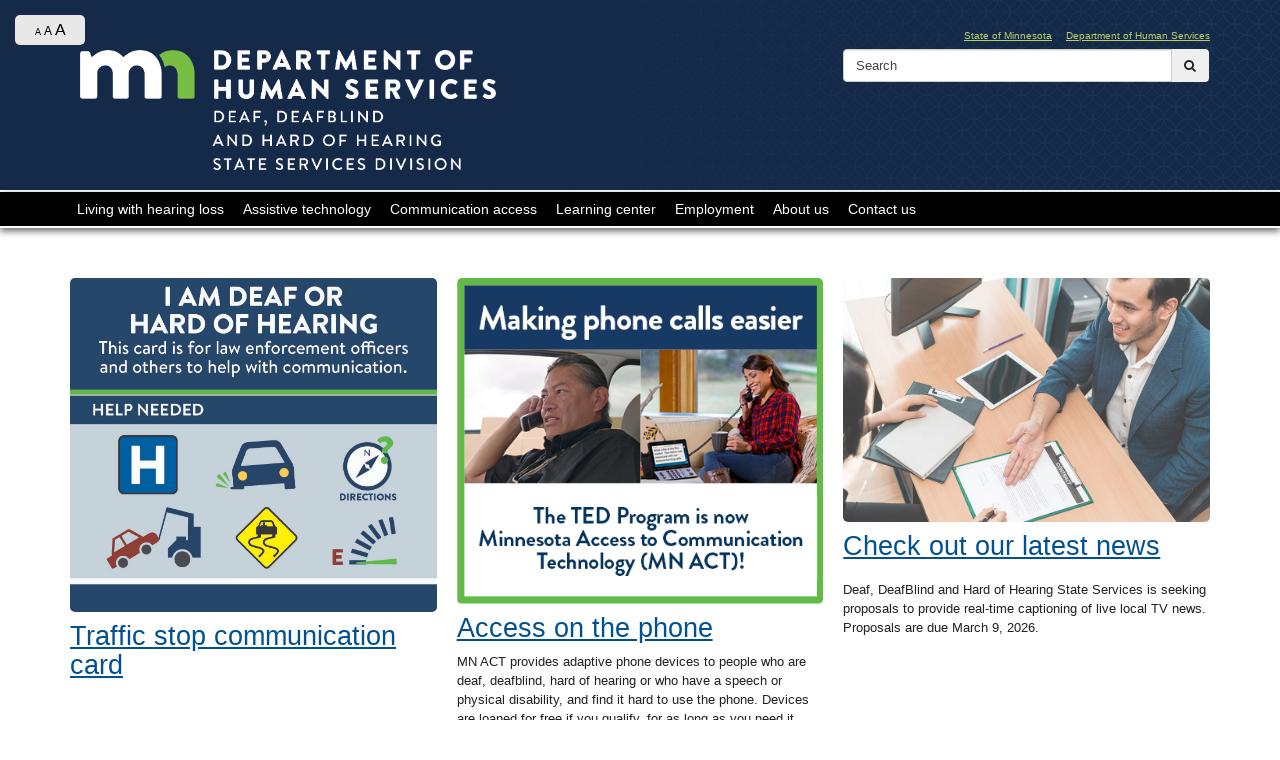

--- FILE ---
content_type: text/html;charset=UTF-8
request_url: https://mn.gov/deaf-hard-of-hearing/
body_size: 9721
content:



<!DOCTYPE html>
<meta http-equiv="X-UA-Compatible" content="IE=edge">
<!--[if lt IE 8]>    <html class="no-js lt-ie12 lt-ie11 lt-ie10 lt-ie9 lt-ie8" lang="en"> <![endif]-->
<!--[if IE 8]>    <html class="no-js lt-ie12 lt-ie11 lt-ie10 lt-ie9 ie8" lang="en"> <![endif]-->
<!--[if IE 9]>    <html class="no-js lt-ie12 lt-ie11 lt-ie10 ie9" lang="en"> <![endif]-->
<!--[if IE 10]>    <html class="no-js lt-ie12 lt-ie11 ie10" lang="en"> <![endif]-->
<!--[if IE 11]>    <html class="no-js lt-ie12 ie11" lang="en"> <![endif]-->
<!--[if gt IE 11]><!-->
<html class="gt-ie11 no-js" lang="en">
<!--<![endif]-->
<head>
	
		<meta http-equiv="content-language" content="en">
    <meta name="PageID" content="tcm:1121-334363-64" />
        <title>Deaf and Hard of Hearing / Deaf and Hard of Hearing</title>
    <meta name="description" content="">
    <meta name="author" content="">
    <meta name="dc.title" content="Deaf and Hard of Hearing">
    <meta name="dc.description" content="">
    <meta name="dc.subject" content="">
    <meta name="dc.created" content="2018-04-04T21:17:08.7230000Z">
    <meta name="dc.modified" content="2026-01-27T17:37:55.2456111Z">
    <meta name="dc.creator" content="">
    <meta name="dc.contributor" content="">
    <meta name="dc.publisher" content="">
    <meta name="dc.audience" content="">
    <meta name="dc.identifer" content="">
    <meta name="dc.format" content="">
    <meta name="dc.type" content="">
    <meta name="dc.source" content="">
    <meta name="dc.relation" content="">
    <meta name="dc.language" content="eng, ">
    <meta name="dc.coverage" content="">
    <meta name="dc.rights" content="">
    <meta name="dc.subjectControlled" content="">
    <meta name="dc.dateOther" content="">
<meta property="og:site_name" content="Deaf and Hard of Hearing"/>
<meta charset="utf-8">
<meta name="viewport" content="width=device-width, initial-scale=1.0">

<!-- controlled vocabulary for audience and subject //-->
    <meta name="controlled.audience" content="">  
    <meta name="controlled.subject" content="">  



<script type="text/javascript" src="/ruxitagentjs_ICA7NVfghqrux_10329260115094557.js" data-dtconfig="app=9e9844d3ad70fe3d|owasp=1|featureHash=ICA7NVfghqrux|rdnt=1|uxrgce=1|cuc=pzq9gnbk|mdl=mdcc5=20|mel=100000|dpvc=1|md=mdcc1=dQuery,mdcc2=dref,mdcc3=bdocument.referrer,mdcc4=dutm_content,mdcc5=bnavigator.userAgent,mdcc6=adiv.content.white-back.padding ^rb div ^rb div ^rb div ^rb h1,mdcc7=dutm_source,mdcc8=dutm_medium,mdcc9=dutm_campaign,mdcc10=dutm_term|lastModification=1769410891371|mdp=mdcc1,mdcc2|tp=500,50,0|srbbv=2|agentUri=/ruxitagentjs_ICA7NVfghqrux_10329260115094557.js|reportUrl=/rb_bf57141ecg|rid=RID_1973748250|rpid=1973837435|domain=mn.gov"></script><link href="/deaf-hard-of-hearing/assets/layout.favicon_tcm1121-1028.png"  rel="shortcut icon">
<!--[if lt IE 9]>
	<script language="javascript" type="text/javascript" src="/deaf-hard-of-hearing/js/frameworks/frameworks.htmlshiv.js"></script>
	<script language="javascript" type="text/javascript" src="/deaf-hard-of-hearing/js/frameworks/frameworks.respond.js"></script>
<![endif]-->
<!--[if IE]>
	<script language="javascript" type="text/javascript" src="/deaf-hard-of-hearing/js/frameworks/frameworks.css3-mediaqueries.js"></script>
<![endif]-->

<link href='https://fonts.googleapis.com/css?family=Open+Sans:400,700,800,300' rel='stylesheet' type='text/css' />


		<!-- Generic LESS -->
		<link rel="stylesheet" type="text/css" media="" href="/deaf-hard-of-hearing/css/core.css"/>

<!-- core compiled jquery and layout files //-->
<script src="/deaf-hard-of-hearing/js/frameworks/jquery/frameworks.jquery.js"></script>		
	    <!-- content-specific jquery //-->
	    
	            <script defer language="javascript" type="text/javascript" src="/deaf-hard-of-hearing/js/content/content.feature.spotlight.js"></script>

		<script>
 //SETUP THE GOOGLE ANALYTICS LINK
    var _gaq = _gaq || [];
    _gaq.push(['_setAccount', 'UA-28403571-4']);
    _gaq.push(['_setDomainName', 'mn.gov']);
    _gaq.push(['_trackPageview']);

    (function() {
        var ga = document.createElement('script'); ga.type = 'text/javascript'; ga.async = true;
        ga.src = ('https:' == document.location.protocol ? 'https://ssl' : 'http://www') + '.google-analytics.com/ga.js';
        var s = document.getElementsByTagName('script')[0]; s.parentNode.insertBefore(ga, s);
    })();

    //ADD CLICK EVENTS FOR GOOGLE ANALYTICS TO ALL DOCS
    $(document).ready(function(e) {
        $(".content a[href*='edocs.dhs']").each(function(index, element) {
            var docLink = $(this).attr('href');
            var docName = /[^/]*$/.exec(docLink)[0];
            $(this).attr("onClick", "_gaq.push(['_trackEvent', 'download', 'edocs', '" + docName + "']);");
        });
        $(".content a[href*='.pdf']").each(function(index, element) {
            var docLink = $(this).attr('href');
            var docName = /[^/]*$/.exec(docLink)[0];
            $(this).attr("onClick", "_gaq.push(['_trackEvent', 'download', 'pdf', '" + docName + "']);");
        });
        $(".content a[href*='.doc']").each(function(index, element) {
            var docLink = $(this).attr('href');
            var docName = /[^/]*$/.exec(docLink)[0];
            $(this).attr("onClick", "_gaq.push(['_trackEvent', 'download', 'word', '" + docName + "']);");
        });
        $(".content a[href*='.xls']").each(function(index, element) {
            var docLink = $(this).attr('href');
            var docName = /[^/]*$/.exec(docLink)[0];
            $(this).attr("onClick", "_gaq.push(['_trackEvent', 'download', 'excel', '" + docName + "']);");
        });
        $(".content a[href*='.ppt']").each(function(index, element) {
            var docLink = $(this).attr('href');
            var docName = /[^/]*$/.exec(docLink)[0];
            $(this).attr("onClick", "_gaq.push(['_trackEvent', 'download', 'powerpoint', '" + docName + "']);");
        });
    });
</script>

<script type="text/javascript">
/*<![CDATA[*/
(function() {
	var sz = document.createElement('script'); sz.type = 'text/javascript'; sz.async = true;
	sz.src = '//siteimproveanalytics.com/js/siteanalyze_1535995.js';
	var s = document.getElementsByTagName('script')[0]; s.parentNode.insertBefore(sz, s);
})();
/*]]>*/
</script>

<!-- Google tag (gtag.js) -->
<script async src="https://www.googletagmanager.com/gtag/js?id=G-1P2K8764ZZ"></script>
<script>
  window.dataLayer = window.dataLayer || [];
  function gtag(){dataLayer.push(arguments);}
  gtag('js', new Date());

  gtag('config', 'G-1P2K8764ZZ');
</script>

<script>var __uzdbm_1 = "43c254ff-4927-4f1e-b3ea-e683cb52143f";var __uzdbm_2 = "MGFkNjZhMjQtYmY1Ni00N2ExLWFiNTQtOGZhMTI5NjIxMjBkJDMuMTUuMTQxLjIyNw==";var __uzdbm_3 = "";var __uzdbm_4 = "false";var __uzdbm_5 = "";var __uzdbm_6 = "";var __uzdbm_7 = "";</script> <script>   (function (w, d, e, u, c, g, a, b) {     w["SSJSConnectorObj"] = w["SSJSConnectorObj"] || {       ss_cid: c,       domain_info: "auto",     };     w[g] = function (i, j) {       w["SSJSConnectorObj"][i] = j;     };     a = d.createElement(e);     a.async = true;     if (       navigator.userAgent.indexOf('MSIE') !== -1 ||       navigator.appVersion.indexOf('Trident/') > -1     ) {       u = u.replace("/advanced/", "/advanced/ie/");     }     a.src = u;     b = d.getElementsByTagName(e)[0];     b.parentNode.insertBefore(a, b);   })(     window, document, "script", "https://mn.gov/18f5227b-e27b-445a-a53f-f845fbe69b40/stormcaster.js", "8d80", "ssConf"   );   ssConf("c1", "https://mn.gov");   ssConf("c3", "c99a4269-161c-4242-a3f0-28d44fa6ce24");   ssConf("au", "mn.gov");   ssConf("cu", "validate.perfdrive.com, ssc"); </script></head>
<body>
	
	<a href="#content" id="skip-to-content" tabindex="0" class="sr-only" onclick="$('#content').focus();">skip to content<br /><span class="fa fa-arrow-down"></span></a>
  
  	<header id="header" role="banner">
		<div class="container">
			<div class="row">
			
				<!-- left column - logo //-->
				<div class="col-md-8 logo-column">
				
						<div class="headerLogo" id="headerLogo"><a id="contextURL" href="/deaf-hard-of-hearing/">
							<img src="/deaf-hard-of-hearing/assets/DHS%20-%20Deaf%20Deafblind%20and%20Hard%20of%20Hearing%20State%20Services%20Division%20-%20RGB%20reverse%20high%20contrast_tcm1121-341634.png"  class="screen-only" alt="Minnesota Department of Human Services - Deaf and Hard of Hearing logo" title="return to home page" />
							<span class="sr-only">Minnesota Department of Human Services - Deaf and Hard of Hearing</span>
						</a></div>
						<img src="/deaf-hard-of-hearing/assets/DHS%20-%20Deaf%20Deafblind%20and%20Hard%20of%20Hearing%20State%20Services%20Division%20-%20grayscale_tcm1121-341632.png"  class="print-only margin-bottom" alt="Minnesota Department of Human Services - Deaf and Hard of Hearing printed logo" />
				</div>
				
				<!-- right column - links and search //-->
				<div class="col-md-4 headerRight">
				
					<!-- accessory link content //-->
					<div id="headerLinks" class="margin-bottom margin-top">
						<ul>
							
									<li><a href="http://mn.gov" target="_blank">State of Minnesota</a></li>
									<li><a href="http://mn.gov/dhs/" target="_blank">Department of Human Services</a></li>
						</ul>
					</div>
					<!-- search //-->
					<form id="headerSearch" method="get" action="/deaf-hard-of-hearing/search/" class="margin-bottom">
						<input type="hidden" name="" id="" value="" />
						
						<div class="searchgroup">				
							<label for="search-input" class="sr-only">Search:</label>
							<div class="input-group input-group-md">
								<input id="search-input" name="query" type="text" class="form-control" placeholder="Search">
								<span class="input-group-btn">
									<button type="submit" class="btn btn-md"><span class="fa fa-search"></span><span class="sr-only">submit</span></button>
								</span>
							</div>
						</div>
						
					</form>	
				</div><!-- end column //-->
				
				
				
			</div><!-- end row //-->
		</div><!-- end container //-->
	</header>
	<!-- can't start at the root — need to skip to the next set of structure groups as the top level parent links //-->

<nav role="navigation" id="top_nav" class="top" aria-label="Main Navigation">
    <div class="container" role="presentation">
        <ul id='top_nav_menu' role="presentation">        <li class=""><a href='/deaf-hard-of-hearing/hearing-loss/index.jsp' target="_self">Living with hearing loss</a>
                <ul class="">
        <li class=""><a href='/deaf-hard-of-hearing/hearing-loss/signs/index.jsp' target="_self">Signs of hearing loss</a>
        </li>
        <li class=""><a href='/deaf-hard-of-hearing/hearing-loss/children/index.jsp' target="_self">Families of children with hearing loss</a>
                <ul class="">
        <li class=""><a href='/deaf-hard-of-hearing/hearing-loss/children/about-children/index.jsp' target="_self">About hearing loss and children</a>
        </li>
        <li class=""><a href='/deaf-hard-of-hearing/hearing-loss/children/education/index.jsp' target="_self">Educational resources, schools and programs</a>
        </li>
        <li class=""><a href='/deaf-hard-of-hearing/hearing-loss/children/hearing-technology/index.jsp' target="_self">Hearing technology</a>
        </li>
                </ul>
        </li>
        <li class=""><a href='/deaf-hard-of-hearing/hearing-loss/adults/index.jsp' target="_self">Adults with hearing loss</a>
                <ul class="">
        <li class=""><a href='/deaf-hard-of-hearing/hearing-loss/adults/age-related-hearing-loss/index.jsp' target="_self">Age-related hearing loss</a>
                <ul class="">
        <li class="hidden"><a href='/deaf-hard-of-hearing/hearing-loss/adults/age-related-hearing-loss/age-related-hearing-loss-transcript.jsp' target="_self">Transcript: Age-related hearing loss</a></li>
                </ul>
        </li>
        <li class=""><a href='/deaf-hard-of-hearing/hearing-loss/adults/sudden-onset-hearing-loss/index.jsp' target="_self">Sudden onset hearing loss</a>
                <ul class="">
        <li class="hidden"><a href='/deaf-hard-of-hearing/hearing-loss/adults/sudden-onset-hearing-loss/sudden-onset-transcript.jsp' target="_self">Video transcript: Sudden-onset hearing loss </a></li>
                </ul>
        </li>
        <li class=""><a href='/deaf-hard-of-hearing/hearing-loss/adults/late-deafened/index.jsp' target="_self">Late-deafened</a>
                <ul class="">
        <li class="hidden"><a href='/deaf-hard-of-hearing/hearing-loss/adults/late-deafened/late-deafened-transcript.jsp' target="_self">Video transcript: Late-Deafened</a></li>
                </ul>
        </li>
        <li class="hidden"><a href='/deaf-hard-of-hearing/hearing-loss/adults/success/index.jsp' target="_self">Success stories</a>
        </li>
                </ul>
        </li>
        <li class=""><a href='/deaf-hard-of-hearing/hearing-loss/deafblind/index.jsp' target="_self">Deafblind</a>
                <ul class="">
        <li class=""><a href='/deaf-hard-of-hearing/hearing-loss/deafblind/about-deafblind/index.jsp' target="_self">About people who are deafblind</a>
        </li>
        <li class=""><a href='/deaf-hard-of-hearing/hearing-loss/deafblind/training/index.jsp' target="_self">Training on deafblindness</a>
        </li>
        <li class=""><a href='/deaf-hard-of-hearing/hearing-loss/deafblind/resources/index.jsp' target="_self">Resources for independence</a>
        </li>
        <li class="hidden"><a href='/deaf-hard-of-hearing/hearing-loss/deafblind/success/index.jsp' target="_self">Success stories</a>
        </li>
                </ul>
        </li>
        <li class=""><a href='/deaf-hard-of-hearing/hearing-loss/tinnitus/index.jsp' target="_self">Tinnitus</a>
        </li>
        <li class=""><a href='/deaf-hard-of-hearing/hearing-loss/mentalhealth/index.jsp' target="_self">Find mental health support</a>
                <ul class="">
        <li class=""><a href='/deaf-hard-of-hearing/hearing-loss/mentalhealth/adults/index.jsp' target="_self">Adult mental health services</a>
        </li>
        <li class=""><a href='/deaf-hard-of-hearing/hearing-loss/mentalhealth/children/index.jsp' target="_self">Children's mental health services</a>
        </li>
        <li class=""><a href='/deaf-hard-of-hearing/hearing-loss/mentalhealth/providers/index.jsp' target="_self">Mental health provider directory</a>
        </li>
                </ul>
        </li>
        <li class=""><a href='/deaf-hard-of-hearing/hearing-loss/veterans/index.jsp' target="_self">Veterans</a>
        </li>
        <li class="hidden"><a href='/deaf-hard-of-hearing/hearing-loss/transcript-living-hearing-loss.jsp' target="_self">Video transcript: Living with hearing loss</a></li>
                </ul>
        </li>
        <li class=""><a href='/deaf-hard-of-hearing/assistive-technology/index.jsp' target="_self">Assistive technology</a>
                <ul class="">
        <li class=""><a href='/deaf-hard-of-hearing/assistive-technology/alerting-devices/index.jsp' target="_self">Alerting devices</a>
        </li>
        <li class=""><a href='/deaf-hard-of-hearing/assistive-technology/apps/index.jsp' target="_self">Apps</a>
        </li>
        <li class=""><a href='/deaf-hard-of-hearing/assistive-technology/assistive-listening-devices/index.jsp' target="_self">Assistive listening devices</a>
        </li>
        <li class=""><a href='/deaf-hard-of-hearing/assistive-technology/captioning/index.jsp' target="_self">Captioning</a>
        </li>
        <li class=""><a href='/deaf-hard-of-hearing/assistive-technology/hearing-aids/index.jsp' target="_self">Hearing aids and cochlear implants</a>
                <ul class="">
        <li class=""><a href='/deaf-hard-of-hearing/assistive-technology/hearing-aids/hearing-aid-resources.jsp' target="_self">Hearing aid financial resources</a></li>
                </ul>
        </li>
        <li class=""><a href='/deaf-hard-of-hearing/assistive-technology/phone-devices/index.jsp' target="_self">Phone devices</a>
                <ul class="">
        <li class=""><a href='/deaf-hard-of-hearing/assistive-technology/phone-devices/smartphone.jsp' target="_self">Accessible smartphone settings</a></li>
                </ul>
        </li>
        <li class="hidden"><a href='/deaf-hard-of-hearing/assistive-technology/assistive-tech-video-transcript.jsp' target="_self">Transcript: Assistive technology video</a></li>
                </ul>
        </li>
        <li class=""><a href='/deaf-hard-of-hearing/communication-access/index.jsp' target="_self">Communication access</a>
                <ul class="">
        <li class=""><a href='/deaf-hard-of-hearing/communication-access/interpreter/index.jsp' target="_self">Interpreting services</a>
                <ul class="">
        <li class=""><a href='/deaf-hard-of-hearing/communication-access/interpreter/find/index.jsp' target="_self">Find an interpreter</a>
                <ul class="">
        <li class=""><a href='/deaf-hard-of-hearing/communication-access/interpreter/find/freelancers.jsp' target="_self">Freelancers</a></li>
        <li class=""><a href='/deaf-hard-of-hearing/communication-access/interpreter/find/agencies.jsp' target="_self">Agencies</a></li>
        <li class=""><a href='/deaf-hard-of-hearing/communication-access/interpreter/find/vri.jsp' target="_self">Video remote interpreting (VRI)</a></li>
        <li class=""><a href='/deaf-hard-of-hearing/communication-access/interpreter/find/court.jsp' target="_self">Court interpreters </a></li>
                </ul>
        </li>
        <li class=""><a href='/deaf-hard-of-hearing/communication-access/interpreter/legal/index.jsp' target="_self">Legal obligation</a>
        </li>
        <li class=""><a href='/deaf-hard-of-hearing/communication-access/interpreter/accommodations/index.jsp' target="_self">How do I arrange accommodations</a>
        </li>
                </ul>
        </li>
        <li class=""><a href='/deaf-hard-of-hearing/communication-access/cart/index.jsp' target="_self">Real-time captioning (CART)</a>
                <ul class="">
        <li class=""><a href='/deaf-hard-of-hearing/communication-access/cart/captioners/index.jsp' target="_self">Captioning providers</a>
        </li>
                </ul>
        </li>
        <li class=""><a href='/deaf-hard-of-hearing/communication-access/virtual-meetings/index.jsp' target="_self">Communication access for virtual meetings</a>
        </li>
        <li class=""><a href='/deaf-hard-of-hearing/communication-access/legal-rights/index.jsp' target="_self">The law and communication access</a>
                <ul class="">
        <li class="hidden"><a href='/deaf-hard-of-hearing/communication-access/legal-rights/communication-access-transcript.jsp' target="_self">Transcript: Communication Access and Self-Advocacy</a></li>
                </ul>
        </li>
        <li class=""><a href='/deaf-hard-of-hearing/communication-access/emergency/index.jsp' target="_self">Emergency communications and preparedness</a>
                <ul class="">
        <li class=""><a href='/deaf-hard-of-hearing/communication-access/emergency/safety.jsp' target="_self">Safety</a></li>
                </ul>
        </li>
        <li class=""><a href='/deaf-hard-of-hearing/communication-access/health/index.jsp' target="_self">Health</a>
        </li>
        <li class=""><a href='/deaf-hard-of-hearing/communication-access/mnact/index.jsp' target="_self">Minnesota Access to Communication Technology (MN ACT)</a>
                <ul class="">
        <li class=""><a href='/deaf-hard-of-hearing/communication-access/mnact/mnact-deaf.jsp' target="_self">Phone access for people with hearing loss</a></li>
        <li class=""><a href='/deaf-hard-of-hearing/communication-access/mnact/mnact-disabilities.jsp' target="_self">Phone access for people with disabilities</a></li>
        <li class=""><a href='/deaf-hard-of-hearing/communication-access/mnact/mnact-apply.jsp' target="_self">MN ACT eligibility and application</a></li>
        <li class=""><a href='/deaf-hard-of-hearing/communication-access/mnact/mnact-faq.jsp' target="_self">MN ACT frequently asked questions</a></li>
        <li class="hidden"><a href='/deaf-hard-of-hearing/communication-access/mnact/phys-speech-transcript.jsp' target="_self">Transcript: Phone Independence for People with Physical and Speech Disabilities</a></li>
        <li class="hidden"><a href='/deaf-hard-of-hearing/communication-access/mnact/ted-transcript.jsp' target="_self">Transcript: TED Program video</a></li>
                </ul>
        </li>
        <li class=""><a href='/deaf-hard-of-hearing/communication-access/mn-relay/index.jsp' target="_self">Minnesota Relay Outreach</a>
        </li>
        <li class=""><a href='/deaf-hard-of-hearing/communication-access/advocacy/index.jsp' target="_self">Self-advocacy</a>
        </li>
        <li class="hidden"><a href='/deaf-hard-of-hearing/communication-access/communication-tips-video-transcript.jsp' target="_self">Transcript: Communication tips video</a></li>
                </ul>
        </li>
        <li class=""><a href='/deaf-hard-of-hearing/learning-center/index.jsp' target="_self">Learning center</a>
                <ul class="">
        <li class=""><a href='/deaf-hard-of-hearing/learning-center/trainings/index.jsp' target="_self">Trainings</a>
                <ul class="">
        <li class=""><a href='/deaf-hard-of-hearing/learning-center/trainings/groups.jsp' target="_self">Group training</a></li>
        <li class=""><a href='/deaf-hard-of-hearing/learning-center/trainings/online.jsp' target="_self">Online training</a></li>
        <li class=""><a href='/deaf-hard-of-hearing/learning-center/trainings/videos.jsp' target="_self">Educational Videos</a></li>
                </ul>
        </li>
        <li class=""><a href='/deaf-hard-of-hearing/learning-center/asl-resources/index.jsp' target="_self">American Sign Language resources</a>
        </li>
        <li class=""><a href='/deaf-hard-of-hearing/learning-center/publications/index.jsp' target="_self">Publications</a>
        </li>
        <li class="hidden"><a href='/deaf-hard-of-hearing/learning-center/online-training-transcript.jsp' target="_self">Transcript: Online training and resources video</a></li>
                </ul>
        </li>
        <li class=""><a href='/deaf-hard-of-hearing/employment/index.jsp' target="_self">Employment</a>
                <ul class="">
        <li class=""><a href='/deaf-hard-of-hearing/employment/employee/index.jsp' target="_self">Employee resources</a>
        </li>
        <li class=""><a href='/deaf-hard-of-hearing/employment/employer/index.jsp' target="_self">Employer resources</a>
        </li>
        <li class=""><a href='/deaf-hard-of-hearing/employment/careers/index.jsp' target="_self">State Services careers</a>
        </li>
                </ul>
        </li>
        <li class=""><a href='/deaf-hard-of-hearing/about-us/index.jsp' target="_self">About us</a>
                <ul class="">
        <li class=""><a href='/deaf-hard-of-hearing/about-us/how-we-help/index.jsp' target="_self">How we help</a>
        </li>
        <li class=""><a href='/deaf-hard-of-hearing/about-us/history/index.jsp' target="_self">Our history</a>
                <ul class="">
        <li class="hidden"><a href='/deaf-hard-of-hearing/about-us/history/differences-transcript.jsp' target="_self">Transcript: Differences between State Services and the Commission</a></li>
                </ul>
        </li>
        <li class=""><a href='/deaf-hard-of-hearing/about-us/our-staff/index.jsp' target="_self">Our staff</a>
        </li>
        <li class=""><a href='/deaf-hard-of-hearing/about-us/advisory-committees/index.jsp' target="_self">Advisory committees</a>
        </li>
        <li class=""><a href='/deaf-hard-of-hearing/about-us/grants/index.jsp' target="_self">Grants</a>
        </li>
        <li class=""><a href='/deaf-hard-of-hearing/about-us/news-and-events/index.jsp' target="_self">News and events</a>
        </li>
        <li class="hidden"><a href='/deaf-hard-of-hearing/about-us/about-dhhsd-transcript.jsp' target="_self">Transcript: About DHHSD</a></li>
                </ul>
        </li>
        <li class=""><a href='/deaf-hard-of-hearing/contact/index.jsp' target="_self">Contact us</a>
                <ul class="">
        <li class=""><a href='/deaf-hard-of-hearing/contact/offices.jsp' target="_self">Our locations</a></li>
                </ul>
        </li>
        <li class="hidden"><a href='/deaf-hard-of-hearing/sspconsumer101/index.jsp' target="_self">SSPConsumer101</a>
        </li>
        <li class="hidden"><a href='/deaf-hard-of-hearing/sspprovider101/index.jsp' target="_self">SSPProvider101</a>
        </li>
        <li class="hidden"><a href='/deaf-hard-of-hearing/ted/index.jsp' target="_self">TED short URL</a>
        </li>
        <li class="hidden"><a href='/deaf-hard-of-hearing/search/index.jsp' target="_self">Search</a>
                <ul class="hidden">
        <li class="hidden"><a href='/deaf-hard-of-hearing/search/json.jsp' target="_self">JSON Search</a></li>
        <li class="hidden"><a href='/deaf-hard-of-hearing/search/xml.jsp' target="_self">XML Search</a></li>
        <li class="hidden"><a href='/deaf-hard-of-hearing/search/search-xslt.jsp' target="_self">Search Page</a></li>
                </ul>
        </li>
</ul>
    </div>
</nav><!-- end navigation //-->

		<!-- DECLARE ALL OF THE TEMPLATES by their grouping //-->
		<!-- var to check jumbo intro templates //-->
		<!-- var to check intro templates //-->
		<!-- var to check for rotators //-->
		<!-- var to check for articles //-->
		<!-- var to check for flexible content templates //-->

	<!-- jumbotron and page introduction - jumbo //-->
	<div id="content" role="complementary">
		<!-- Error rendering region: No valid content type titles found for region --> 
	</div>
	
	
	<!-- grouping main intros, rotators, feature spotlights //-->
	<!-- check to see if any main intro, rotator or spotlight presentations are being used //-->
	<div role="complementary">
		<!-- Error rendering region tag: no XPM component context publication configured -->

	</div>
	
	<div role="main">
	    <!-- Error rendering region: No valid content type titles found for region -->
	    <!-- main landing page new row, main landing page content, feature spotlights, article list, multimedia gallery item inline, code block  //-->
            <!-- test for the presence of main landing page flex templates  //-->
                <!-- always start out with new row page content, set j to 0 //-->
                <!-- increment up to a count of four and then cut them off to a limit of four columns //-->
                <!-- then evaluate the item  up next (before writing it out), if it's a new row, reset back to 0 after increment //-->
                        <div id="" class="main-landing-content search-index white row-1">
                            <div class="container">
                                <div class="row">
                                <div class="col-md-4">
                            <div class="margin-bottom">
                                <div class="feature-spotlight-item">	
	
		
			<a href="/deaf-hard-of-hearing/communication-access/emergency/safety.jsp"><img src="/deaf-hard-of-hearing/assets/DHS-7438%20DHH%20Communication%20card-1_tcm1121-389813.jpg"  class="img-responsive" alt="Traffic stop card: I am deaf or hard of hearing. Help needed: icons for hospital, flat tire, speed, tow truck, slippery roads, and empty gas tank" /></a>		
	
	
	
	<h2 class="headline">
	
		<a href="/deaf-hard-of-hearing/communication-access/emergency/safety.jsp">Traffic stop communication card</a>		
	</h2>
	
	<p>
		
			
		
	</p>  
</div>                            </div>
                                </div>
                                <div class="col-md-4">
                            <div class="margin-bottom">
                                <div class="feature-spotlight-item">	
	
		
			<a href="/deaf-hard-of-hearing/communication-access/mnact/index.jsp"><img src="/deaf-hard-of-hearing/assets/MNACT%20225x225%207-24%20digital2_tcm1121-639221.png"  class="img-responsive" alt="Making phone calls easier. The TED Program is now Minnesota Access to Communication Technology (MN ACT)!" /></a>		
	
	
	
	<h2 class="headline">
	
		<a href="/deaf-hard-of-hearing/communication-access/mnact/index.jsp">Access on the phone</a>		
	</h2>
	
	<p>
		
			MN ACT provides adaptive phone devices to people who are deaf, deafblind, hard of hearing or who have a speech or physical disability, and find it hard to use the phone. Devices are loaned for free if you qualify, for as long as you need it.
		
	</p>  
</div>                            </div>
                                </div>
                                <div class="col-md-4">
                            <div class="margin-bottom">
                                <div class="feature-spotlight-item">	
	
		
			<a href="/deaf-hard-of-hearing/about-us/news-and-events/index.jsp"><img src="/deaf-hard-of-hearing/assets/AdobeStock_187230741-HR%20hiring_tcm1121-392570.jpg"  class="img-responsive" alt="Two people sitting across from each other at a desk reviewing paperwork." /></a>		
	
	
	
	<h2 class="headline">
	
		<a href="/deaf-hard-of-hearing/about-us/news-and-events/index.jsp">Check out our latest news</a>		
	</h2>
	
	<p>
		
			<p><font color="#222222" face="Arial, Open Sans, Helvetica Neue, Helvetica, sans-serif"><span style="font-size: 13px;">Deaf, DeafBlind and Hard of Hearing State Services is seeking proposals to provide real-time captioning of live local TV news. Proposals are due March 9, 2026.</span></font></p>
		
	</p>  
</div>                            </div>
                                </div>
                                    </div>  <!-- end row //-->
                                </div>  <!-- end container //-->
                            </div> <!-- end main landing content //-->
                        <div id="" class="main-landing-content search-index white row-2">
                            <div class="container">
                                <div class="row">
                                <div class="col-md-12">
                            <div class="margin-bottom">
                                <div class="margin-bottom">
            
                <h1>
                    Welcome to Deaf, DeafBlind and Hard of Hearing State Services
                </h1>
            

        
        
            
                <h2>Frequently asked questions: How do I...</h2>
<ul style="font-size: 11px; font-weight: 400;">
<li><strong><a href="/deaf-hard-of-hearing/communication-access/interpreter/index.jsp"  title="000 Interpreter Services INTRO" >Find an ASL interpreter</a>?</strong></li>
<li><strong><a href="/deaf-hard-of-hearing/assistive-technology/hearing-aids/hearing-aid-resources.jsp"  target="_blank" title="Hearing aid financial resources" >Get financial assistance for hearing aids</a>?</strong></li>
<li><strong><a href="/deaf-hard-of-hearing/learning-center/asl-resources/index.jsp"  title="ASL Classes" >Learn ASL?</a></strong></li>
<li><strong><a href="/deaf-hard-of-hearing/hearing-loss/adults/index.jsp"  title="page intro - adults with hearing loss" >Find support groups</a>?</strong></li>
<li><strong><a href="/deaf-hard-of-hearing/employment/index.jsp"  title="Employment landing page" >Find job resources</a>?</strong></li>
<li><strong><a href="/deaf-hard-of-hearing/communication-access/legal-rights/index.jsp"  title="Legal Rights" >Find out about laws covering communication access</a>?</strong></li>
<li><strong><a href="/deaf-hard-of-hearing/contact/index.jsp"  title="Contact us page intro" >Contact State Services</a>?</strong></li>
</ul>
<h2>We are here to help!</h2>
<p>Download our brochure in <a href="https://edocs.dhs.state.mn.us/lfserver/Public/DHS-3982-ENG" target="_blank">English</a>, <a href="https://edocs.dhs.state.mn.us/lfserver/Public/DHS-3982-HMN" target="_blank">Hmong</a>, <a href="https://edocs.dhs.state.mn.us/lfserver/Public/DHS-3982-SOM" target="_blank">Somali</a>, <a href="https://edocs.dhs.state.mn.us/lfserver/Public/DHS-3982-SPA" target="_blank">Spanish</a> and <a href="https://edocs.dhs.state.mn.us/lfserver/Public/DHS-3982L-ENG" target="_blank">large print</a> format.</p>
            
            
</div>                            </div>
                                </div>
                                    </div>  <!-- end row //-->
                                </div>  <!-- end container //-->
                            </div> <!-- end main landing content //-->
        <!-- is this the end of id="main" ? //-->
        </div> 
        
    <!-- what does this pair with? 
    </div>
	 -->
	<!-- footer //-->
	  <footer>
	  
	  	<div class="container">
	  	
	  		<h1 class="sr-only" id="footerNavigationLabel">Footer navigation</h1>
	  		<div id="footer-menu" class="row margin-bottom columnize" role="navigation" aria-label="footerNavigationLabel">
	  			
						<div class="column">
							<h2>
										<a href="/deaf-hard-of-hearing/about-us/index.jsp">About Deaf, DeafBlind and Hard of Hearing State Services</a>				
							</h2>		
			  				<ul>
			  					<li>
			  					
										<a href="/deaf-hard-of-hearing/about-us/how-we-help/index.jsp">Our mission</a>				
				  					
			  					</li>
			  					<li>
			  					
										<a href="/deaf-hard-of-hearing/about-us/history/index.jsp">Our history</a>				
				  					
			  					</li>
			  					<li>
			  					
										<a href="/deaf-hard-of-hearing/about-us/our-staff/index.jsp">Our staff</a>				
				  					
			  					</li>
			  				</ul>
						</div>
						<div class="column">
							<h2>
										<a href="/deaf-hard-of-hearing/about-us/how-we-help/index.jsp">How we help</a>				
							</h2>		
			  				<ul>
			  					<li>
			  					
										<a href="/deaf-hard-of-hearing/about-us/grants/index.jsp">Community-based grants</a>				
				  					
			  					</li>
			  				</ul>
						</div>
	  				  			
	  		</div><!-- end row //-->
	  		
	  		<div id="footer-bottom" class="row">

	  			<!-- social media links  //-->
	  			<div class="col-md-4 connect left-column clearfix margin-bottom">
	  			
	  				
	  				
	  				

	  			</div>
	  			
	  			<!-- powered by mn.gov link //-->
	  			<div class="col-md-4 middle-column margin-bottom">


	  			
	  			</div>
	  			
	  			<!-- supplimental links //-->
	  			<div class="col-md-4 right-column margin-bottom">
	  				
	  				<div class="gov-delivery-subscribe margin-bottom">	  						
		  				<h2>Subscribe for email updates</h2>
<form action="https://public.govdelivery.com/accounts/MNDHS/subscriber/new?topic_id=MNDHS_333" target="_blank">
<!-- <input id="topic_id" name="topic_id" type="hidden" value="MNIRRRB_1" />   -->
<div class="searchgroup">				
<label for="govd_email_address" class="sr-only">Subscribe</label>
<div class="input-group input-group-md">
<input id="govd_email_address" name="govd_email_address" type="text" class="form-control" placeholder="Enter your email address">
<span class="input-group-btn">
<button type="submit" class="btn btn-md"><span class="">subscribe</span> <span class="fa fa-arrow-circle-right"></span></button>
</span>
</div>
</div>
</form>


<!-- font size and color contrast adjuster //-->

<div class="font-color-changer">

	<div class="toggle-button">
		<a href="#" aria-role="toggle-box-button">
			<span class="sr-only">Ajust contrast &amp; font size</span>
			<span class="small">A</span>
			<span class="medium">A</span>
			<span class="large">A</span>
		</a>
	</div>

	<div style="display: none;" class="font-color-settings" id="font-color-settings" aria-role="toggle-box">
		<a href="#" class="close">
			<span class="fa fa-times-circle">&nbsp;</span> 
			<spann class="sr-only">close toggle box</spann>
		</a>
		<span>Adjust color contrast:</span>
		<ul class="margin-bottom">
			<li><a class="box-dark" href="#" onclick="changeColor('dark')">
				<span class="sr-only">black background with white text</span>
				<span class="fa fa-align-justify"></span>
			</a></li> 
			<li><a class="box-dark-yellow" href="#" onclick="changeColor('dark-yellow')">
				<span class="sr-only">black background with yellow text</span>
				<span class="fa fa-align-justify"></span>
			</a></li> 
			<li><a class="box-blue-no-yellow" href="#" onclick="changeColor('blue-no-yellow')">
				<span class="sr-only">blue background with yellow text</span>
				<span class="fa fa-align-justify"></span>
			</a></li> 
			<li><a class="box-white" href="#" onclick="changeColor('white')">
				<span class="sr-only">white background with black text</span>
				<span class="fa fa-align-justify"></span>
			</a></li> 
			<li><a class="box-normal" href="#" onclick="changeColor('normal')">
				<span class="sr-only">default background and font color</span>
				<span class="fa fa-align-justify"></span>
			</a></li> 
		</ul><br/>
		<span>Adjust font sizes:</span>
		<ul>
			<li><a class="font-normal" href="#" onclick="changeSize('normal')">
				<span class="sr-only">default font size</span>
				<span class="regular">A</span>
			</a></li> 
			<li><a class="font-small" href="#" onclick="changeSize('small')">
				<span class="sr-only">slight increase to  font size</span>
				<span class="small">A</span>
			</a></li> 
			<li><a class="font-medium" href="#" onclick="changeSize('medium')">
				<span class="sr-only">bigger increase to font size</span>
				<span class="medium">A</span>
			</a></li> 
			<li><a class="font-large" href="#" onclick="changeSize('large')">
				<span class="sr-only">biggest increase to font size</span>
				<span class="large">A</span>
			</a> </li>
		</ul>
	</div>
</div>

<script src="/deaf-hard-of-hearing/js/frameworks/cookies/frameworks.cookies.js"></script>
<script>
function changeColor(className) {
	$('body').removeClass('dark');
	$('body').removeClass('dark-yellow');
	$('body').removeClass('blue-no-yellow');
	$('body').removeClass('white');
	$('body').addClass(className);
	Cookies.remove('color');
	Cookies.set('color', className);
}
function changeSize(className) {
	$('body').removeClass('normal');
	$('body').removeClass('small');
	$('body').removeClass('medium');
	$('body').removeClass('large');
	$('body').addClass(className)
	Cookies.remove('size');
	Cookies.set('size', className);
}
$('.toggle-button a').on('click', function() {
	$('#font-color-settings').toggle();
})
$('#font-color-settings a.close').on('click', function() {
	$('#font-color-settings').toggle();
})
$(document).ready(function(event) {
	var settingsColor = Cookies.get('color')
	var settingsSize = Cookies.get('size')
	if (settingsColor != undefined) $('body').addClass(settingsColor);
	if (settingsSize != undefined) $('body').addClass(settingsSize);
});
</script>
	  				</div>
	  				
	  			
	  				
	  			</div>
	  		
	  		</div><!-- end row //-->

	  		<div class="row">
	  			<div class="col-sm-12">

	  				<div class="margin-bottom">



	  				</div>


	  			</div>
	  		</div>
	  		
	  		
	  		
	  	</div><!-- end container //-->
	  
	  </footer>

	  <a href="#header" id="back-to-top-modal" tabindex="0">back to top <span class="fa fa-level-up"></span></a>
	  <script id="corejs" defer src="/deaf-hard-of-hearing/js/core.js"></script>

</body>
</html>

--- FILE ---
content_type: text/css
request_url: https://mn.gov/deaf-hard-of-hearing/css/core.css
body_size: 41688
content:
.header_formatting{background:url('/deaf-hard-of-hearing/assets/deaf-hard-of-hearing-header-background_tcm1121-341631.jpg') no-repeat #042c46;background-size:cover;border-top:0;border-bottom:2px solid white;border-right:0;border-left:0;color:white;height:auto;max-height:auto;padding:0;margin:0}.header_links_container{clear:both;text-align:right;margin-bottom:5px;margin-top:25px}.header-no-logo-md{display:block;padding:40px 0 0 0;color:white;font-size:52px;min-height:50px;font-weight:100}.header-no-logo-sm{display:block;padding:15px 0 0 0;color:white;font-size:33.8px;min-height:inherit;font-weight:100}.toggle_button_formatting{border-top:2px solid white;border-right:2px solid white;border-left:2px solid white;border-bottom:2px solid black;background:black;color:white}table thead th{background:#555;color:white}/*! normalize.css v3.0.0 | MIT License | git.io/normalize */html{font-family:sans-serif;-ms-text-size-adjust:100%;-webkit-text-size-adjust:100%}body{margin:0}article,aside,details,figcaption,figure,footer,header,hgroup,main,nav,section,summary{display:block}audio,canvas,progress,video{display:inline-block;vertical-align:baseline}audio:not([controls]){display:none;height:0}[hidden],template{display:none}a{background:transparent}a:active,a:hover{outline:0}abbr[title]{border-bottom:1px dotted}b,strong{font-weight:bold}dfn{font-style:italic}h1{font-size:2em;margin:.67em 0}mark{background:yellow;color:black}small{font-size:80%}sub,sup{font-size:75%;line-height:0;position:relative;vertical-align:baseline}sup{top:-0.5em}sub{bottom:-0.25em}img{border:0}svg:not(:root){overflow:hidden}figure{margin:1em 40px}hr{-moz-box-sizing:content-box;box-sizing:content-box;height:0}pre{overflow:auto}code,kbd,pre,samp{font-family:monospace,monospace;font-size:1em}button,input,optgroup,select,textarea{color:inherit;font:inherit;margin:0}button{overflow:visible}button,select{text-transform:none}button,html input[type="button"],input[type="reset"],input[type="submit"]{-webkit-appearance:button;cursor:pointer}button[disabled],html input[disabled]{cursor:default}button::-moz-focus-inner,input::-moz-focus-inner{border:0;padding:0}input{line-height:normal}input[type="checkbox"],input[type="radio"]{box-sizing:border-box;padding:0}input[type="number"]::-webkit-inner-spin-button,input[type="number"]::-webkit-outer-spin-button{height:auto}input[type="search"]{-webkit-appearance:textfield;-moz-box-sizing:content-box;-webkit-box-sizing:content-box;box-sizing:content-box}input[type="search"]::-webkit-search-cancel-button,input[type="search"]::-webkit-search-decoration{-webkit-appearance:none}fieldset{border:1px solid silver;margin:0 2px;padding:.35em .625em .75em}legend{border:0;padding:0}textarea{overflow:auto}optgroup{font-weight:bold}table{border-collapse:collapse;border-spacing:0}td,th{padding:0}@media print{*{text-shadow:none!important;color:black!important;background:transparent!important;box-shadow:none!important}a,a:visited{text-decoration:underline}a[href]:after{content:" (" attr(href) ")"}abbr[title]:after{content:" (" attr(title) ")"}a[href^="javascript:"]:after,a[href^="#"]:after{content:""}pre,blockquote{border:1px solid #999;page-break-inside:avoid}thead{display:table-header-group}tr,img{page-break-inside:avoid}img{max-width:100%!important}p,h2,h3{orphans:3;widows:3}h2,h3{page-break-after:avoid}select{background:white!important}.navbar{display:none}.table td,.table th{background-color:white!important}.btn>.caret,.dropup>.btn>.caret{border-top-color:black!important}.label{border:1px solid black}.table{border-collapse:collapse!important}.table-bordered th,.table-bordered td{border:1px solid #ddd!important}}*{-webkit-box-sizing:border-box;-moz-box-sizing:border-box;box-sizing:border-box;-ms-box-sizing:border-box}*:before,*:after{-webkit-box-sizing:border-box;-moz-box-sizing:border-box;box-sizing:border-box;-ms-box-sizing:border-box}html{font-size:62.5%;-webkit-tap-highlight-color:transparent}body{font-family:Arial,"Open Sans","Helvetica Neue",Helvetica,sans-serif;font-size:13px;line-height:1.5;color:#222;background-color:white}input,button,select,textarea{font-family:inherit;font-size:inherit;line-height:inherit}a{color:#005193}a:hover,a:focus{color:#007be0;text-decoration:underline}a:focus{outline:thin dotted;outline:5px auto -webkit-focus-ring-color;outline-offset:-2px}figure{margin:0}img{vertical-align:middle}.img-responsive{display:block;max-width:100%;height:auto}.img-rounded{border-radius:6px}.img-thumbnail{padding:4px;line-height:1.5;background-color:white;border:1px solid #ddd;border-radius:4px;-webkit-transition:all .2s ease-in-out;transition:all .2s ease-in-out;-webkit-transition:all all .2s ease-in-out ease-out;-moz-transition:all all .2s ease-in-out ease-out;-o-transition:all all .2s ease-in-out ease-out;transition:all all .2s ease-in-out ease-out;display:inline-block;max-width:100%;height:auto}.img-circle{border-radius:50%}hr{margin-top:19px;margin-bottom:19px;border:0;border-top:1px solid #b2b2b2}.sr-only{position:absolute;width:1px;height:1px;margin:-1px;padding:0;overflow:hidden;clip:rect(0,0,0,0);border:0}h1,h2,h3,h4,h5,h6,.h1,.h2,.h3,.h4,.h5,.h6{font-family:inherit;font-weight:500;line-height:1.1;color:inherit}h1 small,h2 small,h3 small,h4 small,h5 small,h6 small,.h1 small,.h2 small,.h3 small,.h4 small,.h5 small,.h6 small,h1 .small,h2 .small,h3 .small,h4 .small,h5 .small,h6 .small,.h1 .small,.h2 .small,.h3 .small,.h4 .small,.h5 .small,.h6 .small{font-weight:normal;line-height:1;color:#b2b2b2}h1,.h1,h2,.h2,h3,.h3{margin-top:0;margin-bottom:9.5px}h1 small,.h1 small,h2 small,.h2 small,h3 small,.h3 small,h1 .small,.h1 .small,h2 .small,.h2 .small,h3 .small,.h3 .small{font-size:65%}h4,.h4,h5,.h5,h6,.h6{margin-top:0;margin-bottom:9.5px}h4 small,.h4 small,h5 small,.h5 small,h6 small,.h6 small,h4 .small,.h4 .small,h5 .small,.h5 .small,h6 .small,.h6 .small{font-size:75%}h1,.h1{font-size:33px}h2,.h2{font-size:27px}h3,.h3{font-size:23px}h4,.h4{font-size:18px}h5,.h5{font-size:13px}h6,.h6{font-size:12px}p{margin:0 0 19px}.lead{margin-bottom:19px;font-size:14px;font-weight:200;line-height:1.4}@media(min-width:768px){.lead{font-size:19.5px}}small,.small{font-size:85%}cite{font-style:normal}.text-left{text-align:left}.text-right{text-align:right}.text-center{text-align:center}.text-justify{text-align:justify}.text-muted{color:#b2b2b2}.text-primary{color:#003865}a.text-primary:hover{color:#001c32}.text-success{color:#3c763d}a.text-success:hover{color:#2b542c}.text-info{color:#31708f}a.text-info:hover{color:#245269}.text-warning{color:#8a6d3b}a.text-warning:hover{color:#66512c}.text-danger{color:#a94442}a.text-danger:hover{color:#843534}.bg-primary{color:white;background-color:#003865}a.bg-primary:hover{background-color:#001c32}.bg-success{background-color:#dff0d8}a.bg-success:hover{background-color:#c1e2b3}.bg-info{background-color:#d9edf7}a.bg-info:hover{background-color:#afd9ee}.bg-warning{background-color:#fcf8e3}a.bg-warning:hover{background-color:#f7ecb5}.bg-danger{background-color:#f2dede}a.bg-danger:hover{background-color:#e4b9b9}.page-header{padding-bottom:8.5px;margin:38px 0 19px;border-bottom:1px solid #eee}ul,ol{margin-top:0;margin-bottom:9.5px}ul ul,ol ul,ul ol,ol ol{margin-bottom:0}.list-unstyled{padding-left:0;list-style:none}.list-inline{padding-left:0;list-style:none;margin-left:-5px}.list-inline>li{display:inline-block;padding-left:5px;padding-right:5px}dl{margin-top:0;margin-bottom:19px}dt,dd{line-height:1.5}dt{font-weight:bold}dd{margin-left:0}@media(min-width:768px){.dl-horizontal dt{float:left;width:160px;clear:left;text-align:right;overflow:hidden;text-overflow:ellipsis;white-space:nowrap}.dl-horizontal dd{margin-left:180px}}abbr[title],abbr[data-original-title]{cursor:help;border-bottom:1px dotted #b2b2b2}.initialism{font-size:90%;text-transform:uppercase}blockquote{padding:9.5px 19px;margin:0 0 19px;font-size:16.25px;border-left:5px solid #eee;font-weight:200}blockquote p:last-child,blockquote ul:last-child,blockquote ol:last-child{margin-bottom:0}blockquote footer,blockquote small,blockquote .small{display:block;font-size:80%;line-height:1.5;color:#b2b2b2}blockquote footer:before,blockquote small:before,blockquote .small:before{content:'\2014 \00A0'}.blockquote-reverse,blockquote.pull-right{padding-right:15px;padding-left:0;border-right:5px solid #eee;border-left:0;text-align:right}.blockquote-reverse footer:before,blockquote.pull-right footer:before,.blockquote-reverse small:before,blockquote.pull-right small:before,.blockquote-reverse .small:before,blockquote.pull-right .small:before{content:''}.blockquote-reverse footer:after,blockquote.pull-right footer:after,.blockquote-reverse small:after,blockquote.pull-right small:after,.blockquote-reverse .small:after,blockquote.pull-right .small:after{content:'\00A0 \2014'}address{margin-bottom:19px;font-style:normal;line-height:1.5}code,kbd,pre,samp{font-family:Menlo,Monaco,Consolas,"Courier New",monospace}code{padding:5px 8px;font-size:90%;color:#393939;background-color:#dadada;white-space:nowrap;border-radius:4px}kbd{padding:2px 4px;font-size:90%;color:white;background-color:#333;border-radius:3px;box-shadow:inset 0 -1px 0 rgba(0,0,0,0.25)}pre{display:block;padding:9px;margin:0 0 9.5px;font-size:12px;line-height:1.5;word-break:break-all;word-wrap:break-word;color:#333;background-color:whitesmoke;border:1px solid #ccc;border-radius:4px}pre code{padding:0;font-size:inherit;color:inherit;white-space:pre-wrap;background-color:transparent;border-radius:0}.pre-scrollable{max-height:340px;overflow-y:scroll}.container{margin-right:auto;margin-left:auto;padding-left:10px;padding-right:10px}@media(min-width:768px){.container{width:740px}}@media(min-width:900px){.container{width:908px}}@media(min-width:1200px){.container{width:1160px}}.container-fluid{margin-right:auto;margin-left:auto;padding-left:10px;padding-right:10px}.row{margin-left:-10px;margin-right:-10px}.col-xs-1,.col-sm-1,.col-md-1,.col-lg-1,.col-xs-2,.col-sm-2,.col-md-2,.col-lg-2,.col-xs-3,.col-sm-3,.col-md-3,.col-lg-3,.col-xs-4,.col-sm-4,.col-md-4,.col-lg-4,.col-xs-5,.col-sm-5,.col-md-5,.col-lg-5,.col-xs-6,.col-sm-6,.col-md-6,.col-lg-6,.col-xs-7,.col-sm-7,.col-md-7,.col-lg-7,.col-xs-8,.col-sm-8,.col-md-8,.col-lg-8,.col-xs-9,.col-sm-9,.col-md-9,.col-lg-9,.col-xs-10,.col-sm-10,.col-md-10,.col-lg-10,.col-xs-11,.col-sm-11,.col-md-11,.col-lg-11,.col-xs-12,.col-sm-12,.col-md-12,.col-lg-12{position:relative;min-height:1px;padding-left:10px;padding-right:10px}.col-xs-1,.col-xs-2,.col-xs-3,.col-xs-4,.col-xs-5,.col-xs-6,.col-xs-7,.col-xs-8,.col-xs-9,.col-xs-10,.col-xs-11,.col-xs-12{float:left}.col-xs-12{width:100%}.col-xs-11{width:91.666666667%}.col-xs-10{width:83.333333333%}.col-xs-9{width:75%}.col-xs-8{width:66.666666667%}.col-xs-7{width:58.333333333%}.col-xs-6{width:50%}.col-xs-5{width:41.666666667%}.col-xs-4{width:33.333333333%}.col-xs-3{width:25%}.col-xs-2{width:16.666666667%}.col-xs-1{width:8.333333333%}.col-xs-pull-12{right:100%}.col-xs-pull-11{right:91.666666667%}.col-xs-pull-10{right:83.333333333%}.col-xs-pull-9{right:75%}.col-xs-pull-8{right:66.666666667%}.col-xs-pull-7{right:58.333333333%}.col-xs-pull-6{right:50%}.col-xs-pull-5{right:41.666666667%}.col-xs-pull-4{right:33.333333333%}.col-xs-pull-3{right:25%}.col-xs-pull-2{right:16.666666667%}.col-xs-pull-1{right:8.333333333%}.col-xs-pull-0{right:0}.col-xs-push-12{left:100%}.col-xs-push-11{left:91.666666667%}.col-xs-push-10{left:83.333333333%}.col-xs-push-9{left:75%}.col-xs-push-8{left:66.666666667%}.col-xs-push-7{left:58.333333333%}.col-xs-push-6{left:50%}.col-xs-push-5{left:41.666666667%}.col-xs-push-4{left:33.333333333%}.col-xs-push-3{left:25%}.col-xs-push-2{left:16.666666667%}.col-xs-push-1{left:8.333333333%}.col-xs-push-0{left:0}.col-xs-offset-12{margin-left:100%}.col-xs-offset-11{margin-left:91.666666667%}.col-xs-offset-10{margin-left:83.333333333%}.col-xs-offset-9{margin-left:75%}.col-xs-offset-8{margin-left:66.666666667%}.col-xs-offset-7{margin-left:58.333333333%}.col-xs-offset-6{margin-left:50%}.col-xs-offset-5{margin-left:41.666666667%}.col-xs-offset-4{margin-left:33.333333333%}.col-xs-offset-3{margin-left:25%}.col-xs-offset-2{margin-left:16.666666667%}.col-xs-offset-1{margin-left:8.333333333%}.col-xs-offset-0{margin-left:0}@media(min-width:768px){.col-sm-1,.col-sm-2,.col-sm-3,.col-sm-4,.col-sm-5,.col-sm-6,.col-sm-7,.col-sm-8,.col-sm-9,.col-sm-10,.col-sm-11,.col-sm-12{float:left}.col-sm-12{width:100%}.col-sm-11{width:91.666666667%}.col-sm-10{width:83.333333333%}.col-sm-9{width:75%}.col-sm-8{width:66.666666667%}.col-sm-7{width:58.333333333%}.col-sm-6{width:50%}.col-sm-5{width:41.666666667%}.col-sm-4{width:33.333333333%}.col-sm-3{width:25%}.col-sm-2{width:16.666666667%}.col-sm-1{width:8.333333333%}.col-sm-pull-12{right:100%}.col-sm-pull-11{right:91.666666667%}.col-sm-pull-10{right:83.333333333%}.col-sm-pull-9{right:75%}.col-sm-pull-8{right:66.666666667%}.col-sm-pull-7{right:58.333333333%}.col-sm-pull-6{right:50%}.col-sm-pull-5{right:41.666666667%}.col-sm-pull-4{right:33.333333333%}.col-sm-pull-3{right:25%}.col-sm-pull-2{right:16.666666667%}.col-sm-pull-1{right:8.333333333%}.col-sm-pull-0{right:0}.col-sm-push-12{left:100%}.col-sm-push-11{left:91.666666667%}.col-sm-push-10{left:83.333333333%}.col-sm-push-9{left:75%}.col-sm-push-8{left:66.666666667%}.col-sm-push-7{left:58.333333333%}.col-sm-push-6{left:50%}.col-sm-push-5{left:41.666666667%}.col-sm-push-4{left:33.333333333%}.col-sm-push-3{left:25%}.col-sm-push-2{left:16.666666667%}.col-sm-push-1{left:8.333333333%}.col-sm-push-0{left:0}.col-sm-offset-12{margin-left:100%}.col-sm-offset-11{margin-left:91.666666667%}.col-sm-offset-10{margin-left:83.333333333%}.col-sm-offset-9{margin-left:75%}.col-sm-offset-8{margin-left:66.666666667%}.col-sm-offset-7{margin-left:58.333333333%}.col-sm-offset-6{margin-left:50%}.col-sm-offset-5{margin-left:41.666666667%}.col-sm-offset-4{margin-left:33.333333333%}.col-sm-offset-3{margin-left:25%}.col-sm-offset-2{margin-left:16.666666667%}.col-sm-offset-1{margin-left:8.333333333%}.col-sm-offset-0{margin-left:0}}@media(min-width:900px){.col-md-1,.col-md-2,.col-md-3,.col-md-4,.col-md-5,.col-md-6,.col-md-7,.col-md-8,.col-md-9,.col-md-10,.col-md-11,.col-md-12{float:left}.col-md-12{width:100%}.col-md-11{width:91.666666667%}.col-md-10{width:83.333333333%}.col-md-9{width:75%}.col-md-8{width:66.666666667%}.col-md-7{width:58.333333333%}.col-md-6{width:50%}.col-md-5{width:41.666666667%}.col-md-4{width:33.333333333%}.col-md-3{width:25%}.col-md-2{width:16.666666667%}.col-md-1{width:8.333333333%}.col-md-pull-12{right:100%}.col-md-pull-11{right:91.666666667%}.col-md-pull-10{right:83.333333333%}.col-md-pull-9{right:75%}.col-md-pull-8{right:66.666666667%}.col-md-pull-7{right:58.333333333%}.col-md-pull-6{right:50%}.col-md-pull-5{right:41.666666667%}.col-md-pull-4{right:33.333333333%}.col-md-pull-3{right:25%}.col-md-pull-2{right:16.666666667%}.col-md-pull-1{right:8.333333333%}.col-md-pull-0{right:0}.col-md-push-12{left:100%}.col-md-push-11{left:91.666666667%}.col-md-push-10{left:83.333333333%}.col-md-push-9{left:75%}.col-md-push-8{left:66.666666667%}.col-md-push-7{left:58.333333333%}.col-md-push-6{left:50%}.col-md-push-5{left:41.666666667%}.col-md-push-4{left:33.333333333%}.col-md-push-3{left:25%}.col-md-push-2{left:16.666666667%}.col-md-push-1{left:8.333333333%}.col-md-push-0{left:0}.col-md-offset-12{margin-left:100%}.col-md-offset-11{margin-left:91.666666667%}.col-md-offset-10{margin-left:83.333333333%}.col-md-offset-9{margin-left:75%}.col-md-offset-8{margin-left:66.666666667%}.col-md-offset-7{margin-left:58.333333333%}.col-md-offset-6{margin-left:50%}.col-md-offset-5{margin-left:41.666666667%}.col-md-offset-4{margin-left:33.333333333%}.col-md-offset-3{margin-left:25%}.col-md-offset-2{margin-left:16.666666667%}.col-md-offset-1{margin-left:8.333333333%}.col-md-offset-0{margin-left:0}}@media(min-width:1200px){.col-lg-1,.col-lg-2,.col-lg-3,.col-lg-4,.col-lg-5,.col-lg-6,.col-lg-7,.col-lg-8,.col-lg-9,.col-lg-10,.col-lg-11,.col-lg-12{float:left}.col-lg-12{width:100%}.col-lg-11{width:91.666666667%}.col-lg-10{width:83.333333333%}.col-lg-9{width:75%}.col-lg-8{width:66.666666667%}.col-lg-7{width:58.333333333%}.col-lg-6{width:50%}.col-lg-5{width:41.666666667%}.col-lg-4{width:33.333333333%}.col-lg-3{width:25%}.col-lg-2{width:16.666666667%}.col-lg-1{width:8.333333333%}.col-lg-pull-12{right:100%}.col-lg-pull-11{right:91.666666667%}.col-lg-pull-10{right:83.333333333%}.col-lg-pull-9{right:75%}.col-lg-pull-8{right:66.666666667%}.col-lg-pull-7{right:58.333333333%}.col-lg-pull-6{right:50%}.col-lg-pull-5{right:41.666666667%}.col-lg-pull-4{right:33.333333333%}.col-lg-pull-3{right:25%}.col-lg-pull-2{right:16.666666667%}.col-lg-pull-1{right:8.333333333%}.col-lg-pull-0{right:0}.col-lg-push-12{left:100%}.col-lg-push-11{left:91.666666667%}.col-lg-push-10{left:83.333333333%}.col-lg-push-9{left:75%}.col-lg-push-8{left:66.666666667%}.col-lg-push-7{left:58.333333333%}.col-lg-push-6{left:50%}.col-lg-push-5{left:41.666666667%}.col-lg-push-4{left:33.333333333%}.col-lg-push-3{left:25%}.col-lg-push-2{left:16.666666667%}.col-lg-push-1{left:8.333333333%}.col-lg-push-0{left:0}.col-lg-offset-12{margin-left:100%}.col-lg-offset-11{margin-left:91.666666667%}.col-lg-offset-10{margin-left:83.333333333%}.col-lg-offset-9{margin-left:75%}.col-lg-offset-8{margin-left:66.666666667%}.col-lg-offset-7{margin-left:58.333333333%}.col-lg-offset-6{margin-left:50%}.col-lg-offset-5{margin-left:41.666666667%}.col-lg-offset-4{margin-left:33.333333333%}.col-lg-offset-3{margin-left:25%}.col-lg-offset-2{margin-left:16.666666667%}.col-lg-offset-1{margin-left:8.333333333%}.col-lg-offset-0{margin-left:0}}table{max-width:100%;background-color:transparent}th{text-align:left}.table{width:100%;margin-bottom:19px}.table>thead>tr>th,.table>tbody>tr>th,.table>tfoot>tr>th,.table>thead>tr>td,.table>tbody>tr>td,.table>tfoot>tr>td{padding:8px;line-height:1.5;vertical-align:top;border-top:1px solid #ddd}.table>thead>tr>th{vertical-align:bottom;border-bottom:2px solid #ddd}.table>caption+thead>tr:first-child>th,.table>colgroup+thead>tr:first-child>th,.table>thead:first-child>tr:first-child>th,.table>caption+thead>tr:first-child>td,.table>colgroup+thead>tr:first-child>td,.table>thead:first-child>tr:first-child>td{border-top:0}.table>tbody+tbody{border-top:2px solid #ddd}.table .table{background-color:white}.table-condensed>thead>tr>th,.table-condensed>tbody>tr>th,.table-condensed>tfoot>tr>th,.table-condensed>thead>tr>td,.table-condensed>tbody>tr>td,.table-condensed>tfoot>tr>td{padding:5px}.table-bordered{border:1px solid #ddd}.table-bordered>thead>tr>th,.table-bordered>tbody>tr>th,.table-bordered>tfoot>tr>th,.table-bordered>thead>tr>td,.table-bordered>tbody>tr>td,.table-bordered>tfoot>tr>td{border:1px solid #ddd}.table-bordered>thead>tr>th,.table-bordered>thead>tr>td{border-bottom-width:2px}.table-striped>tbody>tr:nth-child(odd)>td,.table-striped>tbody>tr:nth-child(odd)>th{background-color:#e9e9e9}.table-hover>tbody>tr:hover>td,.table-hover>tbody>tr:hover>th{background-color:#f5e1a4}table col[class*="col-"]{position:static;float:none;display:table-column}table td[class*="col-"],table th[class*="col-"]{position:static;float:none;display:table-cell}.table>thead>tr>td.active,.table>tbody>tr>td.active,.table>tfoot>tr>td.active,.table>thead>tr>th.active,.table>tbody>tr>th.active,.table>tfoot>tr>th.active,.table>thead>tr.active>td,.table>tbody>tr.active>td,.table>tfoot>tr.active>td,.table>thead>tr.active>th,.table>tbody>tr.active>th,.table>tfoot>tr.active>th{background-color:#f5e1a4}.table-hover>tbody>tr>td.active:hover,.table-hover>tbody>tr>th.active:hover,.table-hover>tbody>tr.active:hover>td,.table-hover>tbody>tr.active:hover>th{background-color:#f2d98d}.table>thead>tr>td.success,.table>tbody>tr>td.success,.table>tfoot>tr>td.success,.table>thead>tr>th.success,.table>tbody>tr>th.success,.table>tfoot>tr>th.success,.table>thead>tr.success>td,.table>tbody>tr.success>td,.table>tfoot>tr.success>td,.table>thead>tr.success>th,.table>tbody>tr.success>th,.table>tfoot>tr.success>th{background-color:#dff0d8}.table-hover>tbody>tr>td.success:hover,.table-hover>tbody>tr>th.success:hover,.table-hover>tbody>tr.success:hover>td,.table-hover>tbody>tr.success:hover>th{background-color:#d0e9c6}.table>thead>tr>td.info,.table>tbody>tr>td.info,.table>tfoot>tr>td.info,.table>thead>tr>th.info,.table>tbody>tr>th.info,.table>tfoot>tr>th.info,.table>thead>tr.info>td,.table>tbody>tr.info>td,.table>tfoot>tr.info>td,.table>thead>tr.info>th,.table>tbody>tr.info>th,.table>tfoot>tr.info>th{background-color:#d9edf7}.table-hover>tbody>tr>td.info:hover,.table-hover>tbody>tr>th.info:hover,.table-hover>tbody>tr.info:hover>td,.table-hover>tbody>tr.info:hover>th{background-color:#c4e3f3}.table>thead>tr>td.warning,.table>tbody>tr>td.warning,.table>tfoot>tr>td.warning,.table>thead>tr>th.warning,.table>tbody>tr>th.warning,.table>tfoot>tr>th.warning,.table>thead>tr.warning>td,.table>tbody>tr.warning>td,.table>tfoot>tr.warning>td,.table>thead>tr.warning>th,.table>tbody>tr.warning>th,.table>tfoot>tr.warning>th{background-color:#fcf8e3}.table-hover>tbody>tr>td.warning:hover,.table-hover>tbody>tr>th.warning:hover,.table-hover>tbody>tr.warning:hover>td,.table-hover>tbody>tr.warning:hover>th{background-color:#faf2cc}.table>thead>tr>td.danger,.table>tbody>tr>td.danger,.table>tfoot>tr>td.danger,.table>thead>tr>th.danger,.table>tbody>tr>th.danger,.table>tfoot>tr>th.danger,.table>thead>tr.danger>td,.table>tbody>tr.danger>td,.table>tfoot>tr.danger>td,.table>thead>tr.danger>th,.table>tbody>tr.danger>th,.table>tfoot>tr.danger>th{background-color:#f2dede}.table-hover>tbody>tr>td.danger:hover,.table-hover>tbody>tr>th.danger:hover,.table-hover>tbody>tr.danger:hover>td,.table-hover>tbody>tr.danger:hover>th{background-color:#ebcccc}@media(max-width:767px){.table-responsive{width:100%;margin-bottom:14.25px;overflow-y:hidden;overflow-x:scroll;-ms-overflow-style:-ms-autohiding-scrollbar;border:1px solid #ddd;-webkit-overflow-scrolling:touch}.table-responsive>.table{margin-bottom:0}.table-responsive>.table>thead>tr>th,.table-responsive>.table>tbody>tr>th,.table-responsive>.table>tfoot>tr>th,.table-responsive>.table>thead>tr>td,.table-responsive>.table>tbody>tr>td,.table-responsive>.table>tfoot>tr>td{white-space:nowrap}.table-responsive>.table-bordered{border:0}.table-responsive>.table-bordered>thead>tr>th:first-child,.table-responsive>.table-bordered>tbody>tr>th:first-child,.table-responsive>.table-bordered>tfoot>tr>th:first-child,.table-responsive>.table-bordered>thead>tr>td:first-child,.table-responsive>.table-bordered>tbody>tr>td:first-child,.table-responsive>.table-bordered>tfoot>tr>td:first-child{border-left:0}.table-responsive>.table-bordered>thead>tr>th:last-child,.table-responsive>.table-bordered>tbody>tr>th:last-child,.table-responsive>.table-bordered>tfoot>tr>th:last-child,.table-responsive>.table-bordered>thead>tr>td:last-child,.table-responsive>.table-bordered>tbody>tr>td:last-child,.table-responsive>.table-bordered>tfoot>tr>td:last-child{border-right:0}.table-responsive>.table-bordered>tbody>tr:last-child>th,.table-responsive>.table-bordered>tfoot>tr:last-child>th,.table-responsive>.table-bordered>tbody>tr:last-child>td,.table-responsive>.table-bordered>tfoot>tr:last-child>td{border-bottom:0}}fieldset{padding:0;margin:0;border:0;min-width:0}legend{display:block;width:100%;padding:0;margin-bottom:19px;font-size:19.5px;line-height:inherit;color:#333;border:0;border-bottom:1px solid #e5e5e5}label{display:inline-block;margin-bottom:5px;font-weight:bold}input[type="search"]{-webkit-box-sizing:border-box;-moz-box-sizing:border-box;box-sizing:border-box;-ms-box-sizing:border-box}input[type="radio"],input[type="checkbox"]{margin:4px 0 0;margin-top:1px \9;line-height:normal}input[type="file"]{display:block}input[type="range"]{display:block;width:100%}select[multiple],select[size]{height:auto}input[type="file"]:focus,input[type="radio"]:focus,input[type="checkbox"]:focus{outline:thin dotted;outline:5px auto -webkit-focus-ring-color;outline-offset:-2px}output{display:block;padding-top:7px;font-size:13px;line-height:1.5;color:#555}.form-control{display:block;width:100%;height:33px;padding:6px 12px;font-size:13px;line-height:1.5;color:#555;background-color:white;background-image:none;border:1px solid #ccc;border-radius:4px;-webkit-box-shadow:inset 0 1px 1px rgba(0,0,0,0.075);box-shadow:inset 0 1px 1px rgba(0,0,0,0.075);-moz-box-shadow:inset 0 1px 1px rgba(0,0,0,0.075);-webkit-transition:border-color ease-in-out .15s,box-shadow ease-in-out .15s;transition:border-color ease-in-out .15s,box-shadow ease-in-out .15s;-webkit-transition:all border-color ease-in-out .15s,box-shadow ease-in-out .15s ease-out;-moz-transition:all border-color ease-in-out .15s,box-shadow ease-in-out .15s ease-out;-o-transition:all border-color ease-in-out .15s,box-shadow ease-in-out .15s ease-out;transition:all border-color ease-in-out .15s,box-shadow ease-in-out .15s ease-out}.form-control:focus{border-color:#66afe9;outline:0;-webkit-box-shadow:inset 0 1px 1px rgba(0,0,0,.075),0 0 8px rgba(102,175,233,0.6);box-shadow:inset 0 1px 1px rgba(0,0,0,.075),0 0 8px rgba(102,175,233,0.6);-moz-box-shadow:inset 0 1px 1px rgba(0,0,0,.075),0 0 8px rgba(102,175,233,0.6)}.form-control::-moz-placeholder{color:#b2b2b2;opacity:1}.form-control:-ms-input-placeholder{color:#b2b2b2}.form-control::-webkit-input-placeholder{color:#b2b2b2}.form-control[disabled],.form-control[readonly],fieldset[disabled] .form-control{cursor:not-allowed;background-color:#eee;opacity:1}textarea.form-control{height:auto}input[type="search"]{-webkit-appearance:none}input[type="date"]{line-height:33px}.form-group{margin-bottom:15px}.radio,.checkbox{display:block;min-height:19px;margin-top:10px;margin-bottom:10px;padding-left:20px}.radio label,.checkbox label{display:inline;font-weight:normal;cursor:pointer}.radio input[type="radio"],.radio-inline input[type="radio"],.checkbox input[type="checkbox"],.checkbox-inline input[type="checkbox"]{float:left;margin-left:-20px}.radio+.radio,.checkbox+.checkbox{margin-top:-5px}.radio-inline,.checkbox-inline{display:inline-block;padding-left:20px;margin-bottom:0;vertical-align:middle;font-weight:normal;cursor:pointer}.radio-inline+.radio-inline,.checkbox-inline+.checkbox-inline{margin-top:0;margin-left:10px}input[type="radio"][disabled],input[type="checkbox"][disabled],.radio[disabled],.radio-inline[disabled],.checkbox[disabled],.checkbox-inline[disabled],fieldset[disabled] input[type="radio"],fieldset[disabled] input[type="checkbox"],fieldset[disabled] .radio,fieldset[disabled] .radio-inline,fieldset[disabled] .checkbox,fieldset[disabled] .checkbox-inline{cursor:not-allowed}.input-sm{height:30px;padding:5px 10px;font-size:12px;line-height:1.5;border-radius:3px}select.input-sm{height:30px;line-height:30px}textarea.input-sm,select[multiple].input-sm{height:auto}.input-lg{height:45px;padding:10px 16px;font-size:17px;line-height:1.33;border-radius:6px}select.input-lg{height:45px;line-height:45px}textarea.input-lg,select[multiple].input-lg{height:auto}.has-feedback{position:relative}.has-feedback .form-control{padding-right:41.25px}.has-feedback .form-control-feedback{position:absolute;top:24px;right:0;display:block;width:33px;height:33px;line-height:33px;text-align:center}.has-success .help-block,.has-success .control-label,.has-success .radio,.has-success .checkbox,.has-success .radio-inline,.has-success .checkbox-inline{color:#3c763d}.has-success .form-control{border-color:#3c763d;-webkit-box-shadow:inset 0 1px 1px rgba(0,0,0,0.075);box-shadow:inset 0 1px 1px rgba(0,0,0,0.075);-moz-box-shadow:inset 0 1px 1px rgba(0,0,0,0.075)}.has-success .form-control:focus{border-color:#2b542c;-webkit-box-shadow:inset 0 1px 1px rgba(0,0,0,0.075),0 0 6px #67b168;box-shadow:inset 0 1px 1px rgba(0,0,0,0.075),0 0 6px #67b168;-moz-box-shadow:inset 0 1px 1px rgba(0,0,0,0.075),0 0 6px #67b168}.has-success .input-group-addon{color:#3c763d;border-color:#3c763d;background-color:#dff0d8}.has-success .form-control-feedback{color:#3c763d}.has-warning .help-block,.has-warning .control-label,.has-warning .radio,.has-warning .checkbox,.has-warning .radio-inline,.has-warning .checkbox-inline{color:#8a6d3b}.has-warning .form-control{border-color:#8a6d3b;-webkit-box-shadow:inset 0 1px 1px rgba(0,0,0,0.075);box-shadow:inset 0 1px 1px rgba(0,0,0,0.075);-moz-box-shadow:inset 0 1px 1px rgba(0,0,0,0.075)}.has-warning .form-control:focus{border-color:#66512c;-webkit-box-shadow:inset 0 1px 1px rgba(0,0,0,0.075),0 0 6px #c0a16b;box-shadow:inset 0 1px 1px rgba(0,0,0,0.075),0 0 6px #c0a16b;-moz-box-shadow:inset 0 1px 1px rgba(0,0,0,0.075),0 0 6px #c0a16b}.has-warning .input-group-addon{color:#8a6d3b;border-color:#8a6d3b;background-color:#fcf8e3}.has-warning .form-control-feedback{color:#8a6d3b}.has-error .help-block,.has-error .control-label,.has-error .radio,.has-error .checkbox,.has-error .radio-inline,.has-error .checkbox-inline{color:#a94442}.has-error .form-control{border-color:#a94442;-webkit-box-shadow:inset 0 1px 1px rgba(0,0,0,0.075);box-shadow:inset 0 1px 1px rgba(0,0,0,0.075);-moz-box-shadow:inset 0 1px 1px rgba(0,0,0,0.075)}.has-error .form-control:focus{border-color:#843534;-webkit-box-shadow:inset 0 1px 1px rgba(0,0,0,0.075),0 0 6px #ce8483;box-shadow:inset 0 1px 1px rgba(0,0,0,0.075),0 0 6px #ce8483;-moz-box-shadow:inset 0 1px 1px rgba(0,0,0,0.075),0 0 6px #ce8483}.has-error .input-group-addon{color:#a94442;border-color:#a94442;background-color:#f2dede}.has-error .form-control-feedback{color:#a94442}.form-control-static{margin-bottom:0}.help-block{display:block;margin-top:5px;margin-bottom:10px;color:#626262}@media(min-width:768px){.form-inline .form-group{display:inline-block;margin-bottom:0;vertical-align:middle}.form-inline .form-control{display:inline-block;width:auto;vertical-align:middle}.form-inline .input-group>.form-control{width:100%}.form-inline .control-label{margin-bottom:0;vertical-align:middle}.form-inline .radio,.form-inline .checkbox{display:inline-block;margin-top:0;margin-bottom:0;padding-left:0;vertical-align:middle}.form-inline .radio input[type="radio"],.form-inline .checkbox input[type="checkbox"]{float:none;margin-left:0}.form-inline .has-feedback .form-control-feedback{top:0}}.form-horizontal .control-label,.form-horizontal .radio,.form-horizontal .checkbox,.form-horizontal .radio-inline,.form-horizontal .checkbox-inline{margin-top:0;margin-bottom:0;padding-top:7px}.form-horizontal .radio,.form-horizontal .checkbox{min-height:26px}.form-horizontal .form-group{margin-left:-10px;margin-right:-10px}.form-horizontal .form-control-static{padding-top:7px}@media(min-width:768px){.form-horizontal .control-label{text-align:right}}.form-horizontal .has-feedback .form-control-feedback{top:0;right:10px}.btn{display:inline-block;margin-bottom:0;font-weight:normal;text-align:center;vertical-align:middle;cursor:pointer;background-image:none;border:1px solid transparent;white-space:nowrap;padding:6px 12px;font-size:13px;line-height:1.5;border-radius:4px;-webkit-user-select:none;-moz-user-select:none;-ms-user-select:none;user-select:none}.btn:focus,.btn:active:focus,.btn.active:focus{outline:thin dotted;outline:5px auto -webkit-focus-ring-color;outline-offset:-2px}.btn:hover,.btn:focus{color:#333;text-decoration:none}.btn:active,.btn.active{outline:0;background-image:none;-webkit-box-shadow:inset 0 3px 5px rgba(0,0,0,0.125);box-shadow:inset 0 3px 5px rgba(0,0,0,0.125);-moz-box-shadow:inset 0 3px 5px rgba(0,0,0,0.125)}.btn.disabled,.btn[disabled],fieldset[disabled] .btn{cursor:not-allowed;pointer-events:none;opacity:.65;filter:alpha(opacity=65);-moz-opacity:.65;-khtml-opacity:.65;-webkit-opacity:.65;-ms-filter:alpha(opacity=65);-webkit-box-shadow:none;box-shadow:none;-moz-box-shadow:none}.btn-default{color:#333;background-color:white;border-color:#ccc}.btn-default:hover,.btn-default:focus,.btn-default:active,.btn-default.active,.open .dropdown-toggle.btn-default{color:#333;background-color:#ebebeb;border-color:#adadad}.btn-default:active,.btn-default.active,.open .dropdown-toggle.btn-default{background-image:none}.btn-default.disabled,.btn-default[disabled],fieldset[disabled] .btn-default,.btn-default.disabled:hover,.btn-default[disabled]:hover,fieldset[disabled] .btn-default:hover,.btn-default.disabled:focus,.btn-default[disabled]:focus,fieldset[disabled] .btn-default:focus,.btn-default.disabled:active,.btn-default[disabled]:active,fieldset[disabled] .btn-default:active,.btn-default.disabled.active,.btn-default[disabled].active,fieldset[disabled] .btn-default.active{background-color:white;border-color:#ccc}.btn-default .badge{color:white;background-color:#333}.btn-primary{color:white;background-color:#003865;border-color:#002a4b}.btn-primary:hover,.btn-primary:focus,.btn-primary:active,.btn-primary.active,.open .dropdown-toggle.btn-primary{color:white;background-color:#00213c;border-color:#00080e}.btn-primary:active,.btn-primary.active,.open .dropdown-toggle.btn-primary{background-image:none}.btn-primary.disabled,.btn-primary[disabled],fieldset[disabled] .btn-primary,.btn-primary.disabled:hover,.btn-primary[disabled]:hover,fieldset[disabled] .btn-primary:hover,.btn-primary.disabled:focus,.btn-primary[disabled]:focus,fieldset[disabled] .btn-primary:focus,.btn-primary.disabled:active,.btn-primary[disabled]:active,fieldset[disabled] .btn-primary:active,.btn-primary.disabled.active,.btn-primary[disabled].active,fieldset[disabled] .btn-primary.active{background-color:#003865;border-color:#002a4b}.btn-primary .badge{color:#003865;background-color:white}.btn-success{color:white;background-color:#78be21;border-color:#6aa81d}.btn-success:hover,.btn-success:focus,.btn-success:active,.btn-success.active,.open .dropdown-toggle.btn-success{color:white;background-color:#629b1b;border-color:#497414}.btn-success:active,.btn-success.active,.open .dropdown-toggle.btn-success{background-image:none}.btn-success.disabled,.btn-success[disabled],fieldset[disabled] .btn-success,.btn-success.disabled:hover,.btn-success[disabled]:hover,fieldset[disabled] .btn-success:hover,.btn-success.disabled:focus,.btn-success[disabled]:focus,fieldset[disabled] .btn-success:focus,.btn-success.disabled:active,.btn-success[disabled]:active,fieldset[disabled] .btn-success:active,.btn-success.disabled.active,.btn-success[disabled].active,fieldset[disabled] .btn-success.active{background-color:#78be21;border-color:#6aa81d}.btn-success .badge{color:#78be21;background-color:white}.btn-info{color:white;background-color:#5bc0de;border-color:#46b8da}.btn-info:hover,.btn-info:focus,.btn-info:active,.btn-info.active,.open .dropdown-toggle.btn-info{color:white;background-color:#39b3d7;border-color:#269abc}.btn-info:active,.btn-info.active,.open .dropdown-toggle.btn-info{background-image:none}.btn-info.disabled,.btn-info[disabled],fieldset[disabled] .btn-info,.btn-info.disabled:hover,.btn-info[disabled]:hover,fieldset[disabled] .btn-info:hover,.btn-info.disabled:focus,.btn-info[disabled]:focus,fieldset[disabled] .btn-info:focus,.btn-info.disabled:active,.btn-info[disabled]:active,fieldset[disabled] .btn-info:active,.btn-info.disabled.active,.btn-info[disabled].active,fieldset[disabled] .btn-info.active{background-color:#5bc0de;border-color:#46b8da}.btn-info .badge{color:#5bc0de;background-color:white}.btn-warning{color:white;background-color:#f0ad4e;border-color:#eea236}.btn-warning:hover,.btn-warning:focus,.btn-warning:active,.btn-warning.active,.open .dropdown-toggle.btn-warning{color:white;background-color:#ed9c28;border-color:#d58512}.btn-warning:active,.btn-warning.active,.open .dropdown-toggle.btn-warning{background-image:none}.btn-warning.disabled,.btn-warning[disabled],fieldset[disabled] .btn-warning,.btn-warning.disabled:hover,.btn-warning[disabled]:hover,fieldset[disabled] .btn-warning:hover,.btn-warning.disabled:focus,.btn-warning[disabled]:focus,fieldset[disabled] .btn-warning:focus,.btn-warning.disabled:active,.btn-warning[disabled]:active,fieldset[disabled] .btn-warning:active,.btn-warning.disabled.active,.btn-warning[disabled].active,fieldset[disabled] .btn-warning.active{background-color:#f0ad4e;border-color:#eea236}.btn-warning .badge{color:#f0ad4e;background-color:white}.btn-danger{color:white;background-color:#d9534f;border-color:#d43f3a}.btn-danger:hover,.btn-danger:focus,.btn-danger:active,.btn-danger.active,.open .dropdown-toggle.btn-danger{color:white;background-color:#d2322d;border-color:#ac2925}.btn-danger:active,.btn-danger.active,.open .dropdown-toggle.btn-danger{background-image:none}.btn-danger.disabled,.btn-danger[disabled],fieldset[disabled] .btn-danger,.btn-danger.disabled:hover,.btn-danger[disabled]:hover,fieldset[disabled] .btn-danger:hover,.btn-danger.disabled:focus,.btn-danger[disabled]:focus,fieldset[disabled] .btn-danger:focus,.btn-danger.disabled:active,.btn-danger[disabled]:active,fieldset[disabled] .btn-danger:active,.btn-danger.disabled.active,.btn-danger[disabled].active,fieldset[disabled] .btn-danger.active{background-color:#d9534f;border-color:#d43f3a}.btn-danger .badge{color:#d9534f;background-color:white}.btn-link{color:#005193;font-weight:normal;cursor:pointer;border-radius:0}.btn-link,.btn-link:active,.btn-link[disabled],fieldset[disabled] .btn-link{background-color:transparent;-webkit-box-shadow:none;box-shadow:none;-moz-box-shadow:none}.btn-link,.btn-link:hover,.btn-link:focus,.btn-link:active{border-color:transparent}.btn-link:hover,.btn-link:focus{color:#007be0;text-decoration:underline;background-color:transparent}.btn-link[disabled]:hover,fieldset[disabled] .btn-link:hover,.btn-link[disabled]:focus,fieldset[disabled] .btn-link:focus{color:#b2b2b2;text-decoration:none}.btn-lg,.btn-group-lg>.btn{padding:10px 16px;font-size:17px;line-height:1.33;border-radius:6px}.btn-sm,.btn-group-sm>.btn{padding:5px 10px;font-size:12px;line-height:1.5;border-radius:3px}.btn-xs,.btn-group-xs>.btn{padding:1px 5px;font-size:12px;line-height:1.5;border-radius:3px}.btn-block{display:block;width:100%;padding-left:0;padding-right:0}.btn-block+.btn-block{margin-top:5px}input[type="submit"].btn-block,input[type="reset"].btn-block,input[type="button"].btn-block{width:100%}.breadcrumb{padding:0 15px;margin-bottom:19px;list-style:none;background-color:none;border-radius:4px;color:#555}.breadcrumb>li{display:inline-block}.breadcrumb>li+li:before{content:"\00a0";color:#555}.breadcrumb>.active{color:#777}.breadcrumb li a{color:#555}@font-face{font-family:'Glyphicons Halflings';src:url('/deaf-hard-of-hearing/assets/glyphicons-halflings-regular_tcm1121-990.eot');src:url('/deaf-hard-of-hearing/assets/glyphicons-halflings-regular_tcm1121-990.eot?#iefix') format('embedded-opentype'),url('/deaf-hard-of-hearing/assets/glyphicons-halflings-regular_tcm1121-850.woff') format('woff'),url('/deaf-hard-of-hearing/assets/glyphicons-halflings-regular_tcm1121-892.ttf') format('truetype'),url('/deaf-hard-of-hearing/assets/glyphicons-halflings-regular_tcm1121-952.svg#glyphicons_halflingsregular') format('svg')}.glyphicon{position:relative;top:1px;display:inline-block;font-family:'Glyphicons Halflings';font-style:normal;font-weight:normal;line-height:1;-webkit-font-smoothing:antialiased;-moz-osx-font-smoothing:grayscale}.glyphicon-asterisk:before{content:"\2a"}.glyphicon-plus:before{content:"\2b"}.glyphicon-euro:before{content:"\20ac"}.glyphicon-minus:before{content:"\2212"}.glyphicon-cloud:before{content:"\2601"}.glyphicon-envelope:before{content:"\2709"}.glyphicon-pencil:before{content:"\270f"}.glyphicon-glass:before{content:"\e001"}.glyphicon-music:before{content:"\e002"}.glyphicon-search:before{content:"\e003"}.glyphicon-heart:before{content:"\e005"}.glyphicon-star:before{content:"\e006"}.glyphicon-star-empty:before{content:"\e007"}.glyphicon-user:before{content:"\e008"}.glyphicon-film:before{content:"\e009"}.glyphicon-th-large:before{content:"\e010"}.glyphicon-th:before{content:"\e011"}.glyphicon-th-list:before{content:"\e012"}.glyphicon-ok:before{content:"\e013"}.glyphicon-remove:before{content:"\e014"}.glyphicon-zoom-in:before{content:"\e015"}.glyphicon-zoom-out:before{content:"\e016"}.glyphicon-off:before{content:"\e017"}.glyphicon-signal:before{content:"\e018"}.glyphicon-cog:before{content:"\e019"}.glyphicon-trash:before{content:"\e020"}.glyphicon-home:before{content:"\e021"}.glyphicon-file:before{content:"\e022"}.glyphicon-time:before{content:"\e023"}.glyphicon-road:before{content:"\e024"}.glyphicon-download-alt:before{content:"\e025"}.glyphicon-download:before{content:"\e026"}.glyphicon-upload:before{content:"\e027"}.glyphicon-inbox:before{content:"\e028"}.glyphicon-play-circle:before{content:"\e029"}.glyphicon-repeat:before{content:"\e030"}.glyphicon-refresh:before{content:"\e031"}.glyphicon-list-alt:before{content:"\e032"}.glyphicon-lock:before{content:"\e033"}.glyphicon-flag:before{content:"\e034"}.glyphicon-headphones:before{content:"\e035"}.glyphicon-volume-off:before{content:"\e036"}.glyphicon-volume-down:before{content:"\e037"}.glyphicon-volume-up:before{content:"\e038"}.glyphicon-qrcode:before{content:"\e039"}.glyphicon-barcode:before{content:"\e040"}.glyphicon-tag:before{content:"\e041"}.glyphicon-tags:before{content:"\e042"}.glyphicon-book:before{content:"\e043"}.glyphicon-bookmark:before{content:"\e044"}.glyphicon-print:before{content:"\e045"}.glyphicon-camera:before{content:"\e046"}.glyphicon-font:before{content:"\e047"}.glyphicon-bold:before{content:"\e048"}.glyphicon-italic:before{content:"\e049"}.glyphicon-text-height:before{content:"\e050"}.glyphicon-text-width:before{content:"\e051"}.glyphicon-align-left:before{content:"\e052"}.glyphicon-align-center:before{content:"\e053"}.glyphicon-align-right:before{content:"\e054"}.glyphicon-align-justify:before{content:"\e055"}.glyphicon-list:before{content:"\e056"}.glyphicon-indent-left:before{content:"\e057"}.glyphicon-indent-right:before{content:"\e058"}.glyphicon-facetime-video:before{content:"\e059"}.glyphicon-picture:before{content:"\e060"}.glyphicon-map-marker:before{content:"\e062"}.glyphicon-adjust:before{content:"\e063"}.glyphicon-tint:before{content:"\e064"}.glyphicon-edit:before{content:"\e065"}.glyphicon-share:before{content:"\e066"}.glyphicon-check:before{content:"\e067"}.glyphicon-move:before{content:"\e068"}.glyphicon-step-backward:before{content:"\e069"}.glyphicon-fast-backward:before{content:"\e070"}.glyphicon-backward:before{content:"\e071"}.glyphicon-play:before{content:"\e072"}.glyphicon-pause:before{content:"\e073"}.glyphicon-stop:before{content:"\e074"}.glyphicon-forward:before{content:"\e075"}.glyphicon-fast-forward:before{content:"\e076"}.glyphicon-step-forward:before{content:"\e077"}.glyphicon-eject:before{content:"\e078"}.glyphicon-chevron-left:before{content:"\e079"}.glyphicon-chevron-right:before{content:"\e080"}.glyphicon-plus-sign:before{content:"\e081"}.glyphicon-minus-sign:before{content:"\e082"}.glyphicon-remove-sign:before{content:"\e083"}.glyphicon-ok-sign:before{content:"\e084"}.glyphicon-question-sign:before{content:"\e085"}.glyphicon-info-sign:before{content:"\e086"}.glyphicon-screenshot:before{content:"\e087"}.glyphicon-remove-circle:before{content:"\e088"}.glyphicon-ok-circle:before{content:"\e089"}.glyphicon-ban-circle:before{content:"\e090"}.glyphicon-arrow-left:before{content:"\e091"}.glyphicon-arrow-right:before{content:"\e092"}.glyphicon-arrow-up:before{content:"\e093"}.glyphicon-arrow-down:before{content:"\e094"}.glyphicon-share-alt:before{content:"\e095"}.glyphicon-resize-full:before{content:"\e096"}.glyphicon-resize-small:before{content:"\e097"}.glyphicon-exclamation-sign:before{content:"\e101"}.glyphicon-gift:before{content:"\e102"}.glyphicon-leaf:before{content:"\e103"}.glyphicon-fire:before{content:"\e104"}.glyphicon-eye-open:before{content:"\e105"}.glyphicon-eye-close:before{content:"\e106"}.glyphicon-warning-sign:before{content:"\e107"}.glyphicon-plane:before{content:"\e108"}.glyphicon-calendar:before{content:"\e109"}.glyphicon-random:before{content:"\e110"}.glyphicon-comment:before{content:"\e111"}.glyphicon-magnet:before{content:"\e112"}.glyphicon-chevron-up:before{content:"\e113"}.glyphicon-chevron-down:before{content:"\e114"}.glyphicon-retweet:before{content:"\e115"}.glyphicon-shopping-cart:before{content:"\e116"}.glyphicon-folder-close:before{content:"\e117"}.glyphicon-folder-open:before{content:"\e118"}.glyphicon-resize-vertical:before{content:"\e119"}.glyphicon-resize-horizontal:before{content:"\e120"}.glyphicon-hdd:before{content:"\e121"}.glyphicon-bullhorn:before{content:"\e122"}.glyphicon-bell:before{content:"\e123"}.glyphicon-certificate:before{content:"\e124"}.glyphicon-thumbs-up:before{content:"\e125"}.glyphicon-thumbs-down:before{content:"\e126"}.glyphicon-hand-right:before{content:"\e127"}.glyphicon-hand-left:before{content:"\e128"}.glyphicon-hand-up:before{content:"\e129"}.glyphicon-hand-down:before{content:"\e130"}.glyphicon-circle-arrow-right:before{content:"\e131"}.glyphicon-circle-arrow-left:before{content:"\e132"}.glyphicon-circle-arrow-up:before{content:"\e133"}.glyphicon-circle-arrow-down:before{content:"\e134"}.glyphicon-globe:before{content:"\e135"}.glyphicon-wrench:before{content:"\e136"}.glyphicon-tasks:before{content:"\e137"}.glyphicon-filter:before{content:"\e138"}.glyphicon-briefcase:before{content:"\e139"}.glyphicon-fullscreen:before{content:"\e140"}.glyphicon-dashboard:before{content:"\e141"}.glyphicon-paperclip:before{content:"\e142"}.glyphicon-heart-empty:before{content:"\e143"}.glyphicon-link:before{content:"\e144"}.glyphicon-phone:before{content:"\e145"}.glyphicon-pushpin:before{content:"\e146"}.glyphicon-usd:before{content:"\e148"}.glyphicon-gbp:before{content:"\e149"}.glyphicon-sort:before{content:"\e150"}.glyphicon-sort-by-alphabet:before{content:"\e151"}.glyphicon-sort-by-alphabet-alt:before{content:"\e152"}.glyphicon-sort-by-order:before{content:"\e153"}.glyphicon-sort-by-order-alt:before{content:"\e154"}.glyphicon-sort-by-attributes:before{content:"\e155"}.glyphicon-sort-by-attributes-alt:before{content:"\e156"}.glyphicon-unchecked:before{content:"\e157"}.glyphicon-expand:before{content:"\e158"}.glyphicon-collapse-down:before{content:"\e159"}.glyphicon-collapse-up:before{content:"\e160"}.glyphicon-log-in:before{content:"\e161"}.glyphicon-flash:before{content:"\e162"}.glyphicon-log-out:before{content:"\e163"}.glyphicon-new-window:before{content:"\e164"}.glyphicon-record:before{content:"\e165"}.glyphicon-save:before{content:"\e166"}.glyphicon-open:before{content:"\e167"}.glyphicon-saved:before{content:"\e168"}.glyphicon-import:before{content:"\e169"}.glyphicon-export:before{content:"\e170"}.glyphicon-send:before{content:"\e171"}.glyphicon-floppy-disk:before{content:"\e172"}.glyphicon-floppy-saved:before{content:"\e173"}.glyphicon-floppy-remove:before{content:"\e174"}.glyphicon-floppy-save:before{content:"\e175"}.glyphicon-floppy-open:before{content:"\e176"}.glyphicon-credit-card:before{content:"\e177"}.glyphicon-transfer:before{content:"\e178"}.glyphicon-cutlery:before{content:"\e179"}.glyphicon-header:before{content:"\e180"}.glyphicon-compressed:before{content:"\e181"}.glyphicon-earphone:before{content:"\e182"}.glyphicon-phone-alt:before{content:"\e183"}.glyphicon-tower:before{content:"\e184"}.glyphicon-stats:before{content:"\e185"}.glyphicon-sd-video:before{content:"\e186"}.glyphicon-hd-video:before{content:"\e187"}.glyphicon-subtitles:before{content:"\e188"}.glyphicon-sound-stereo:before{content:"\e189"}.glyphicon-sound-dolby:before{content:"\e190"}.glyphicon-sound-5-1:before{content:"\e191"}.glyphicon-sound-6-1:before{content:"\e192"}.glyphicon-sound-7-1:before{content:"\e193"}.glyphicon-copyright-mark:before{content:"\e194"}.glyphicon-registration-mark:before{content:"\e195"}.glyphicon-cloud-download:before{content:"\e197"}.glyphicon-cloud-upload:before{content:"\e198"}.glyphicon-tree-conifer:before{content:"\e199"}.glyphicon-tree-deciduous:before{content:"\e200"}.label{display:inline;padding:.2em .6em .3em;font-size:75%;font-weight:bold;line-height:1;color:white;text-align:center;white-space:nowrap;vertical-align:baseline;border-radius:.25em}.label[href]:hover,.label[href]:focus{color:white;text-decoration:none;cursor:pointer}.label:empty{display:none}.btn .label{position:relative;top:-1px}.label-default{background-color:#b2b2b2}.label-default[href]:hover,.label-default[href]:focus{background-color:#989898}.label-primary{background-color:#003865}.label-primary[href]:hover,.label-primary[href]:focus{background-color:#001c32}.label-success{background-color:#78be21}.label-success[href]:hover,.label-success[href]:focus{background-color:#5d9319}.label-info{background-color:#5bc0de}.label-info[href]:hover,.label-info[href]:focus{background-color:#31b0d5}.label-warning{background-color:#f0ad4e}.label-warning[href]:hover,.label-warning[href]:focus{background-color:#ec971f}.label-danger{background-color:#d9534f}.label-danger[href]:hover,.label-danger[href]:focus{background-color:#c9302c}.jumbotron{padding:30px;margin-bottom:30px;color:inherit;background-color:#eee}.jumbotron h1,.jumbotron .h1{color:inherit}.jumbotron p{margin-bottom:15px;font-size:20px;font-weight:200}.container .jumbotron{border-radius:6px}.jumbotron .container{max-width:100%}@media screen and (min-width:768px){.jumbotron{padding-top:48px;padding-bottom:48px}.container .jumbotron{padding-left:60px;padding-right:60px}.jumbotron h1,.jumbotron .h1{font-size:58.5px}}.clearfix:before,.clearfix:after,.modal-footer:before,.nav:before,.btn-group-vertical>.btn-group:before,.btn-toolbar:before,.form-horizontal .form-group:before,.row:before,.container-fluid:before,.container:before,.modal-footer:after,.nav:after,.btn-group-vertical>.btn-group:after,.btn-toolbar:after,.form-horizontal .form-group:after,.row:after,.container-fluid:after,.container:after{content:" ";display:table}.clearfix:after,.modal-footer:after,.nav:after,.btn-group-vertical>.btn-group:after,.btn-toolbar:after,.form-horizontal .form-group:after,.row:after,.container-fluid:after,.container:after{clear:both}.center-block{display:block;margin-left:auto;margin-right:auto}.pull-right{float:right!important}.pull-left{float:left!important}.hide{display:none!important}.show{display:block!important}.invisible{visibility:hidden}.text-hide{font:0/0 a;color:transparent;text-shadow:none;background-color:transparent;border:0}.hidden{display:none;visibility:hidden}.affix{position:fixed}@-ms-viewport{width:device-width}.visible-xs,.visible-sm,.visible-md,.visible-lg{display:none!important}@media(max-width:767px){.visible-xs{display:block!important}table.visible-xs{display:table}tr.visible-xs{display:table-row!important}th.visible-xs,td.visible-xs{display:table-cell!important}}@media(min-width:768px) and (max-width:899px){.visible-sm{display:block!important}table.visible-sm{display:table}tr.visible-sm{display:table-row!important}th.visible-sm,td.visible-sm{display:table-cell!important}}@media(min-width:900px) and (max-width:1199px){.visible-md{display:block!important}table.visible-md{display:table}tr.visible-md{display:table-row!important}th.visible-md,td.visible-md{display:table-cell!important}}@media(min-width:1200px){.visible-lg{display:block!important}table.visible-lg{display:table}tr.visible-lg{display:table-row!important}th.visible-lg,td.visible-lg{display:table-cell!important}}@media(max-width:767px){.hidden-xs{display:none!important}}@media(min-width:768px) and (max-width:899px){.hidden-sm{display:none!important}}@media(min-width:900px) and (max-width:1199px){.hidden-md{display:none!important}}@media(min-width:1200px){.hidden-lg{display:none!important}}.visible-print{display:none!important}@media print{.visible-print{display:block!important}table.visible-print{display:table}tr.visible-print{display:table-row!important}th.visible-print,td.visible-print{display:table-cell!important}}@media print{.hidden-print{display:none!important}}@font-face{font-family:'FontAwesome';src:url('/deaf-hard-of-hearing/assets/fontawesome-webfont-eot_tcm1121-846.eot?v=4.5.0');src:url('/deaf-hard-of-hearing/assets/fontawesome-webfont-eot_tcm1121-846.eot?#iefix&v=4.5.0') format('embedded-opentype'),url('/deaf-hard-of-hearing/assets/fontawesome-webfont-woff_tcm1121-844.woff?v=4.5.0') format('woff'),url('/deaf-hard-of-hearing/assets/fontawesome-webfont-ttf_tcm1121-902.ttf?v=4.5.0') format('truetype'),url('/deaf-hard-of-hearing/assets/fontawesome-webfont-svg_tcm1121-1048.svg?v=4.5.0#fontawesomeregular') format('svg');font-weight:normal;font-style:normal}.fa{display:inline-block;font:normal normal normal 14px/1 FontAwesome;font-size:inherit;text-rendering:auto;-webkit-font-smoothing:antialiased;-moz-osx-font-smoothing:grayscale}.fa-lg{font-size:1.333333333em;line-height:.75em;vertical-align:-15%}.fa-2x{font-size:2em}.fa-3x{font-size:3em}.fa-4x{font-size:4em}.fa-5x{font-size:5em}.fa-fw{width:1.285714286em;text-align:center}.fa-ul{padding-left:0;margin-left:2.142857143em;list-style-type:none}.fa-ul>li{position:relative}.fa-li{position:absolute;left:-2.142857143em;width:2.142857143em;top:.142857143em;text-align:center}.fa-li.fa-lg{left:-1.857142857em}.fa-border{padding:.2em .25em .15em;border:solid .08em #eee;border-radius:.1em}.fa-pull-left{float:left}.fa-pull-right{float:right}.fa.fa-pull-left{margin-right:.3em}.fa.fa-pull-right{margin-left:.3em}.pull-right{float:right}.pull-left{float:left}.fa.pull-left{margin-right:.3em}.fa.pull-right{margin-left:.3em}.fa-spin{-webkit-animation:fa-spin 2s infinite linear;animation:fa-spin 2s infinite linear}.fa-pulse{-webkit-animation:fa-spin 1s infinite steps(8);animation:fa-spin 1s infinite steps(8)}@-webkit-keyframes fa-spin{0%{-webkit-transform:rotate(0deg);transform:rotate(0deg)}100%{-webkit-transform:rotate(359deg);transform:rotate(359deg)}}@keyframes fa-spin{0%{-webkit-transform:rotate(0deg);transform:rotate(0deg)}100%{-webkit-transform:rotate(359deg);transform:rotate(359deg)}}.fa-rotate-90{filter:progid:DXImageTransform.Microsoft.BasicImage(rotation=1);-webkit-transform:rotate(90deg);-ms-transform:rotate(90deg);transform:rotate(90deg)}.fa-rotate-180{filter:progid:DXImageTransform.Microsoft.BasicImage(rotation=2);-webkit-transform:rotate(180deg);-ms-transform:rotate(180deg);transform:rotate(180deg)}.fa-rotate-270{filter:progid:DXImageTransform.Microsoft.BasicImage(rotation=3);-webkit-transform:rotate(270deg);-ms-transform:rotate(270deg);transform:rotate(270deg)}.fa-flip-horizontal{filter:progid:DXImageTransform.Microsoft.BasicImage(rotation=0,mirror=1);-webkit-transform:scale(-1,1);-ms-transform:scale(-1,1);transform:scale(-1,1)}.fa-flip-vertical{filter:progid:DXImageTransform.Microsoft.BasicImage(rotation=2,mirror=1);-webkit-transform:scale(1,-1);-ms-transform:scale(1,-1);transform:scale(1,-1)}:root .fa-rotate-90,:root .fa-rotate-180,:root .fa-rotate-270,:root .fa-flip-horizontal,:root .fa-flip-vertical{filter:none}.fa-stack{position:relative;display:inline-block;width:2em;height:2em;line-height:2em;vertical-align:middle}.fa-stack-1x,.fa-stack-2x{position:absolute;left:0;width:100%;text-align:center}.fa-stack-1x{line-height:inherit}.fa-stack-2x{font-size:2em}.fa-inverse{color:white}.fa-glass:before{content:"\f000"}.fa-music:before{content:"\f001"}.fa-search:before{content:"\f002"}.fa-envelope-o:before{content:"\f003"}.fa-heart:before{content:"\f004"}.fa-star:before{content:"\f005"}.fa-star-o:before{content:"\f006"}.fa-user:before{content:"\f007"}.fa-film:before{content:"\f008"}.fa-th-large:before{content:"\f009"}.fa-th:before{content:"\f00a"}.fa-th-list:before{content:"\f00b"}.fa-check:before{content:"\f00c"}.fa-remove:before,.fa-close:before,.fa-times:before{content:"\f00d"}.fa-search-plus:before{content:"\f00e"}.fa-search-minus:before{content:"\f010"}.fa-power-off:before{content:"\f011"}.fa-signal:before{content:"\f012"}.fa-gear:before,.fa-cog:before{content:"\f013"}.fa-trash-o:before{content:"\f014"}.fa-home:before{content:"\f015"}.fa-file-o:before{content:"\f016"}.fa-clock-o:before{content:"\f017"}.fa-road:before{content:"\f018"}.fa-download:before{content:"\f019"}.fa-arrow-circle-o-down:before{content:"\f01a"}.fa-arrow-circle-o-up:before{content:"\f01b"}.fa-inbox:before{content:"\f01c"}.fa-play-circle-o:before{content:"\f01d"}.fa-rotate-right:before,.fa-repeat:before{content:"\f01e"}.fa-refresh:before{content:"\f021"}.fa-list-alt:before{content:"\f022"}.fa-lock:before{content:"\f023"}.fa-flag:before{content:"\f024"}.fa-headphones:before{content:"\f025"}.fa-volume-off:before{content:"\f026"}.fa-volume-down:before{content:"\f027"}.fa-volume-up:before{content:"\f028"}.fa-qrcode:before{content:"\f029"}.fa-barcode:before{content:"\f02a"}.fa-tag:before{content:"\f02b"}.fa-tags:before{content:"\f02c"}.fa-book:before{content:"\f02d"}.fa-bookmark:before{content:"\f02e"}.fa-print:before{content:"\f02f"}.fa-camera:before{content:"\f030"}.fa-font:before{content:"\f031"}.fa-bold:before{content:"\f032"}.fa-italic:before{content:"\f033"}.fa-text-height:before{content:"\f034"}.fa-text-width:before{content:"\f035"}.fa-align-left:before{content:"\f036"}.fa-align-center:before{content:"\f037"}.fa-align-right:before{content:"\f038"}.fa-align-justify:before{content:"\f039"}.fa-list:before{content:"\f03a"}.fa-dedent:before,.fa-outdent:before{content:"\f03b"}.fa-indent:before{content:"\f03c"}.fa-video-camera:before{content:"\f03d"}.fa-photo:before,.fa-image:before,.fa-picture-o:before{content:"\f03e"}.fa-pencil:before{content:"\f040"}.fa-map-marker:before{content:"\f041"}.fa-adjust:before{content:"\f042"}.fa-tint:before{content:"\f043"}.fa-edit:before,.fa-pencil-square-o:before{content:"\f044"}.fa-share-square-o:before{content:"\f045"}.fa-check-square-o:before{content:"\f046"}.fa-arrows:before{content:"\f047"}.fa-step-backward:before{content:"\f048"}.fa-fast-backward:before{content:"\f049"}.fa-backward:before{content:"\f04a"}.fa-play:before{content:"\f04b"}.fa-pause:before{content:"\f04c"}.fa-stop:before{content:"\f04d"}.fa-forward:before{content:"\f04e"}.fa-fast-forward:before{content:"\f050"}.fa-step-forward:before{content:"\f051"}.fa-eject:before{content:"\f052"}.fa-chevron-left:before{content:"\f053"}.fa-chevron-right:before{content:"\f054"}.fa-plus-circle:before{content:"\f055"}.fa-minus-circle:before{content:"\f056"}.fa-times-circle:before{content:"\f057"}.fa-check-circle:before{content:"\f058"}.fa-question-circle:before{content:"\f059"}.fa-info-circle:before{content:"\f05a"}.fa-crosshairs:before{content:"\f05b"}.fa-times-circle-o:before{content:"\f05c"}.fa-check-circle-o:before{content:"\f05d"}.fa-ban:before{content:"\f05e"}.fa-arrow-left:before{content:"\f060"}.fa-arrow-right:before{content:"\f061"}.fa-arrow-up:before{content:"\f062"}.fa-arrow-down:before{content:"\f063"}.fa-mail-forward:before,.fa-share:before{content:"\f064"}.fa-expand:before{content:"\f065"}.fa-compress:before{content:"\f066"}.fa-plus:before{content:"\f067"}.fa-minus:before{content:"\f068"}.fa-asterisk:before{content:"\f069"}.fa-exclamation-circle:before{content:"\f06a"}.fa-gift:before{content:"\f06b"}.fa-leaf:before{content:"\f06c"}.fa-fire:before{content:"\f06d"}.fa-eye:before{content:"\f06e"}.fa-eye-slash:before{content:"\f070"}.fa-warning:before,.fa-exclamation-triangle:before{content:"\f071"}.fa-plane:before{content:"\f072"}.fa-calendar:before{content:"\f073"}.fa-random:before{content:"\f074"}.fa-comment:before{content:"\f075"}.fa-magnet:before{content:"\f076"}.fa-chevron-up:before{content:"\f077"}.fa-chevron-down:before{content:"\f078"}.fa-retweet:before{content:"\f079"}.fa-shopping-cart:before{content:"\f07a"}.fa-folder:before{content:"\f07b"}.fa-folder-open:before{content:"\f07c"}.fa-arrows-v:before{content:"\f07d"}.fa-arrows-h:before{content:"\f07e"}.fa-bar-chart-o:before,.fa-bar-chart:before{content:"\f080"}.fa-twitter-square:before{content:"\f081"}.fa-facebook-square:before{content:"\f082"}.fa-camera-retro:before{content:"\f083"}.fa-key:before{content:"\f084"}.fa-gears:before,.fa-cogs:before{content:"\f085"}.fa-comments:before{content:"\f086"}.fa-thumbs-o-up:before{content:"\f087"}.fa-thumbs-o-down:before{content:"\f088"}.fa-star-half:before{content:"\f089"}.fa-heart-o:before{content:"\f08a"}.fa-sign-out:before{content:"\f08b"}.fa-linkedin-square:before{content:"\f08c"}.fa-thumb-tack:before{content:"\f08d"}.fa-external-link:before{content:"\f08e"}.fa-sign-in:before{content:"\f090"}.fa-trophy:before{content:"\f091"}.fa-github-square:before{content:"\f092"}.fa-upload:before{content:"\f093"}.fa-lemon-o:before{content:"\f094"}.fa-phone:before{content:"\f095"}.fa-square-o:before{content:"\f096"}.fa-bookmark-o:before{content:"\f097"}.fa-phone-square:before{content:"\f098"}.fa-twitter:before{content:"\f099"}.fa-facebook-f:before,.fa-facebook:before{content:"\f09a"}.fa-github:before{content:"\f09b"}.fa-unlock:before{content:"\f09c"}.fa-credit-card:before{content:"\f09d"}.fa-feed:before,.fa-rss:before{content:"\f09e"}.fa-hdd-o:before{content:"\f0a0"}.fa-bullhorn:before{content:"\f0a1"}.fa-bell:before{content:"\f0f3"}.fa-certificate:before{content:"\f0a3"}.fa-hand-o-right:before{content:"\f0a4"}.fa-hand-o-left:before{content:"\f0a5"}.fa-hand-o-up:before{content:"\f0a6"}.fa-hand-o-down:before{content:"\f0a7"}.fa-arrow-circle-left:before{content:"\f0a8"}.fa-arrow-circle-right:before{content:"\f0a9"}.fa-arrow-circle-up:before{content:"\f0aa"}.fa-arrow-circle-down:before{content:"\f0ab"}.fa-globe:before{content:"\f0ac"}.fa-wrench:before{content:"\f0ad"}.fa-tasks:before{content:"\f0ae"}.fa-filter:before{content:"\f0b0"}.fa-briefcase:before{content:"\f0b1"}.fa-arrows-alt:before{content:"\f0b2"}.fa-group:before,.fa-users:before{content:"\f0c0"}.fa-chain:before,.fa-link:before{content:"\f0c1"}.fa-cloud:before{content:"\f0c2"}.fa-flask:before{content:"\f0c3"}.fa-cut:before,.fa-scissors:before{content:"\f0c4"}.fa-copy:before,.fa-files-o:before{content:"\f0c5"}.fa-paperclip:before{content:"\f0c6"}.fa-save:before,.fa-floppy-o:before{content:"\f0c7"}.fa-square:before{content:"\f0c8"}.fa-navicon:before,.fa-reorder:before,.fa-bars:before{content:"\f0c9"}.fa-list-ul:before{content:"\f0ca"}.fa-list-ol:before{content:"\f0cb"}.fa-strikethrough:before{content:"\f0cc"}.fa-underline:before{content:"\f0cd"}.fa-table:before{content:"\f0ce"}.fa-magic:before{content:"\f0d0"}.fa-truck:before{content:"\f0d1"}.fa-pinterest:before{content:"\f0d2"}.fa-pinterest-square:before{content:"\f0d3"}.fa-google-plus-square:before{content:"\f0d4"}.fa-google-plus:before{content:"\f0d5"}.fa-money:before{content:"\f0d6"}.fa-caret-down:before{content:"\f0d7"}.fa-caret-up:before{content:"\f0d8"}.fa-caret-left:before{content:"\f0d9"}.fa-caret-right:before{content:"\f0da"}.fa-columns:before{content:"\f0db"}.fa-unsorted:before,.fa-sort:before{content:"\f0dc"}.fa-sort-down:before,.fa-sort-desc:before{content:"\f0dd"}.fa-sort-up:before,.fa-sort-asc:before{content:"\f0de"}.fa-envelope:before{content:"\f0e0"}.fa-linkedin:before{content:"\f0e1"}.fa-rotate-left:before,.fa-undo:before{content:"\f0e2"}.fa-legal:before,.fa-gavel:before{content:"\f0e3"}.fa-dashboard:before,.fa-tachometer:before{content:"\f0e4"}.fa-comment-o:before{content:"\f0e5"}.fa-comments-o:before{content:"\f0e6"}.fa-flash:before,.fa-bolt:before{content:"\f0e7"}.fa-sitemap:before{content:"\f0e8"}.fa-umbrella:before{content:"\f0e9"}.fa-paste:before,.fa-clipboard:before{content:"\f0ea"}.fa-lightbulb-o:before{content:"\f0eb"}.fa-exchange:before{content:"\f0ec"}.fa-cloud-download:before{content:"\f0ed"}.fa-cloud-upload:before{content:"\f0ee"}.fa-user-md:before{content:"\f0f0"}.fa-stethoscope:before{content:"\f0f1"}.fa-suitcase:before{content:"\f0f2"}.fa-bell-o:before{content:"\f0a2"}.fa-coffee:before{content:"\f0f4"}.fa-cutlery:before{content:"\f0f5"}.fa-file-text-o:before{content:"\f0f6"}.fa-building-o:before{content:"\f0f7"}.fa-hospital-o:before{content:"\f0f8"}.fa-ambulance:before{content:"\f0f9"}.fa-medkit:before{content:"\f0fa"}.fa-fighter-jet:before{content:"\f0fb"}.fa-beer:before{content:"\f0fc"}.fa-h-square:before{content:"\f0fd"}.fa-plus-square:before{content:"\f0fe"}.fa-angle-double-left:before{content:"\f100"}.fa-angle-double-right:before{content:"\f101"}.fa-angle-double-up:before{content:"\f102"}.fa-angle-double-down:before{content:"\f103"}.fa-angle-left:before{content:"\f104"}.fa-angle-right:before{content:"\f105"}.fa-angle-up:before{content:"\f106"}.fa-angle-down:before{content:"\f107"}.fa-desktop:before{content:"\f108"}.fa-laptop:before{content:"\f109"}.fa-tablet:before{content:"\f10a"}.fa-mobile-phone:before,.fa-mobile:before{content:"\f10b"}.fa-circle-o:before{content:"\f10c"}.fa-quote-left:before{content:"\f10d"}.fa-quote-right:before{content:"\f10e"}.fa-spinner:before{content:"\f110"}.fa-circle:before{content:"\f111"}.fa-mail-reply:before,.fa-reply:before{content:"\f112"}.fa-github-alt:before{content:"\f113"}.fa-folder-o:before{content:"\f114"}.fa-folder-open-o:before{content:"\f115"}.fa-smile-o:before{content:"\f118"}.fa-frown-o:before{content:"\f119"}.fa-meh-o:before{content:"\f11a"}.fa-gamepad:before{content:"\f11b"}.fa-keyboard-o:before{content:"\f11c"}.fa-flag-o:before{content:"\f11d"}.fa-flag-checkered:before{content:"\f11e"}.fa-terminal:before{content:"\f120"}.fa-code:before{content:"\f121"}.fa-mail-reply-all:before,.fa-reply-all:before{content:"\f122"}.fa-star-half-empty:before,.fa-star-half-full:before,.fa-star-half-o:before{content:"\f123"}.fa-location-arrow:before{content:"\f124"}.fa-crop:before{content:"\f125"}.fa-code-fork:before{content:"\f126"}.fa-unlink:before,.fa-chain-broken:before{content:"\f127"}.fa-question:before{content:"\f128"}.fa-info:before{content:"\f129"}.fa-exclamation:before{content:"\f12a"}.fa-superscript:before{content:"\f12b"}.fa-subscript:before{content:"\f12c"}.fa-eraser:before{content:"\f12d"}.fa-puzzle-piece:before{content:"\f12e"}.fa-microphone:before{content:"\f130"}.fa-microphone-slash:before{content:"\f131"}.fa-shield:before{content:"\f132"}.fa-calendar-o:before{content:"\f133"}.fa-fire-extinguisher:before{content:"\f134"}.fa-rocket:before{content:"\f135"}.fa-maxcdn:before{content:"\f136"}.fa-chevron-circle-left:before{content:"\f137"}.fa-chevron-circle-right:before{content:"\f138"}.fa-chevron-circle-up:before{content:"\f139"}.fa-chevron-circle-down:before{content:"\f13a"}.fa-html5:before{content:"\f13b"}.fa-css3:before{content:"\f13c"}.fa-anchor:before{content:"\f13d"}.fa-unlock-alt:before{content:"\f13e"}.fa-bullseye:before{content:"\f140"}.fa-ellipsis-h:before{content:"\f141"}.fa-ellipsis-v:before{content:"\f142"}.fa-rss-square:before{content:"\f143"}.fa-play-circle:before{content:"\f144"}.fa-ticket:before{content:"\f145"}.fa-minus-square:before{content:"\f146"}.fa-minus-square-o:before{content:"\f147"}.fa-level-up:before{content:"\f148"}.fa-level-down:before{content:"\f149"}.fa-check-square:before{content:"\f14a"}.fa-pencil-square:before{content:"\f14b"}.fa-external-link-square:before{content:"\f14c"}.fa-share-square:before{content:"\f14d"}.fa-compass:before{content:"\f14e"}.fa-toggle-down:before,.fa-caret-square-o-down:before{content:"\f150"}.fa-toggle-up:before,.fa-caret-square-o-up:before{content:"\f151"}.fa-toggle-right:before,.fa-caret-square-o-right:before{content:"\f152"}.fa-euro:before,.fa-eur:before{content:"\f153"}.fa-gbp:before{content:"\f154"}.fa-dollar:before,.fa-usd:before{content:"\f155"}.fa-rupee:before,.fa-inr:before{content:"\f156"}.fa-cny:before,.fa-rmb:before,.fa-yen:before,.fa-jpy:before{content:"\f157"}.fa-ruble:before,.fa-rouble:before,.fa-rub:before{content:"\f158"}.fa-won:before,.fa-krw:before{content:"\f159"}.fa-bitcoin:before,.fa-btc:before{content:"\f15a"}.fa-file:before{content:"\f15b"}.fa-file-text:before{content:"\f15c"}.fa-sort-alpha-asc:before{content:"\f15d"}.fa-sort-alpha-desc:before{content:"\f15e"}.fa-sort-amount-asc:before{content:"\f160"}.fa-sort-amount-desc:before{content:"\f161"}.fa-sort-numeric-asc:before{content:"\f162"}.fa-sort-numeric-desc:before{content:"\f163"}.fa-thumbs-up:before{content:"\f164"}.fa-thumbs-down:before{content:"\f165"}.fa-youtube-square:before{content:"\f166"}.fa-youtube:before{content:"\f167"}.fa-xing:before{content:"\f168"}.fa-xing-square:before{content:"\f169"}.fa-youtube-play:before{content:"\f16a"}.fa-dropbox:before{content:"\f16b"}.fa-stack-overflow:before{content:"\f16c"}.fa-instagram:before{content:"\f16d"}.fa-flickr:before{content:"\f16e"}.fa-adn:before{content:"\f170"}.fa-bitbucket:before{content:"\f171"}.fa-bitbucket-square:before{content:"\f172"}.fa-tumblr:before{content:"\f173"}.fa-tumblr-square:before{content:"\f174"}.fa-long-arrow-down:before{content:"\f175"}.fa-long-arrow-up:before{content:"\f176"}.fa-long-arrow-left:before{content:"\f177"}.fa-long-arrow-right:before{content:"\f178"}.fa-apple:before{content:"\f179"}.fa-windows:before{content:"\f17a"}.fa-android:before{content:"\f17b"}.fa-linux:before{content:"\f17c"}.fa-dribbble:before{content:"\f17d"}.fa-skype:before{content:"\f17e"}.fa-foursquare:before{content:"\f180"}.fa-trello:before{content:"\f181"}.fa-female:before{content:"\f182"}.fa-male:before{content:"\f183"}.fa-gittip:before,.fa-gratipay:before{content:"\f184"}.fa-sun-o:before{content:"\f185"}.fa-moon-o:before{content:"\f186"}.fa-archive:before{content:"\f187"}.fa-bug:before{content:"\f188"}.fa-vk:before{content:"\f189"}.fa-weibo:before{content:"\f18a"}.fa-renren:before{content:"\f18b"}.fa-pagelines:before{content:"\f18c"}.fa-stack-exchange:before{content:"\f18d"}.fa-arrow-circle-o-right:before{content:"\f18e"}.fa-arrow-circle-o-left:before{content:"\f190"}.fa-toggle-left:before,.fa-caret-square-o-left:before{content:"\f191"}.fa-dot-circle-o:before{content:"\f192"}.fa-wheelchair:before{content:"\f193"}.fa-vimeo-square:before{content:"\f194"}.fa-turkish-lira:before,.fa-try:before{content:"\f195"}.fa-plus-square-o:before{content:"\f196"}.fa-space-shuttle:before{content:"\f197"}.fa-slack:before{content:"\f198"}.fa-envelope-square:before{content:"\f199"}.fa-wordpress:before{content:"\f19a"}.fa-openid:before{content:"\f19b"}.fa-institution:before,.fa-bank:before,.fa-university:before{content:"\f19c"}.fa-mortar-board:before,.fa-graduation-cap:before{content:"\f19d"}.fa-yahoo:before{content:"\f19e"}.fa-google:before{content:"\f1a0"}.fa-reddit:before{content:"\f1a1"}.fa-reddit-square:before{content:"\f1a2"}.fa-stumbleupon-circle:before{content:"\f1a3"}.fa-stumbleupon:before{content:"\f1a4"}.fa-delicious:before{content:"\f1a5"}.fa-digg:before{content:"\f1a6"}.fa-pied-piper:before{content:"\f1a7"}.fa-pied-piper-alt:before{content:"\f1a8"}.fa-drupal:before{content:"\f1a9"}.fa-joomla:before{content:"\f1aa"}.fa-language:before{content:"\f1ab"}.fa-fax:before{content:"\f1ac"}.fa-building:before{content:"\f1ad"}.fa-child:before{content:"\f1ae"}.fa-paw:before{content:"\f1b0"}.fa-spoon:before{content:"\f1b1"}.fa-cube:before{content:"\f1b2"}.fa-cubes:before{content:"\f1b3"}.fa-behance:before{content:"\f1b4"}.fa-behance-square:before{content:"\f1b5"}.fa-steam:before{content:"\f1b6"}.fa-steam-square:before{content:"\f1b7"}.fa-recycle:before{content:"\f1b8"}.fa-automobile:before,.fa-car:before{content:"\f1b9"}.fa-cab:before,.fa-taxi:before{content:"\f1ba"}.fa-tree:before{content:"\f1bb"}.fa-spotify:before{content:"\f1bc"}.fa-deviantart:before{content:"\f1bd"}.fa-soundcloud:before{content:"\f1be"}.fa-database:before{content:"\f1c0"}.fa-file-pdf-o:before{content:"\f1c1"}.fa-file-word-o:before{content:"\f1c2"}.fa-file-excel-o:before{content:"\f1c3"}.fa-file-powerpoint-o:before{content:"\f1c4"}.fa-file-photo-o:before,.fa-file-picture-o:before,.fa-file-image-o:before{content:"\f1c5"}.fa-file-zip-o:before,.fa-file-archive-o:before{content:"\f1c6"}.fa-file-sound-o:before,.fa-file-audio-o:before{content:"\f1c7"}.fa-file-movie-o:before,.fa-file-video-o:before{content:"\f1c8"}.fa-file-code-o:before{content:"\f1c9"}.fa-vine:before{content:"\f1ca"}.fa-codepen:before{content:"\f1cb"}.fa-jsfiddle:before{content:"\f1cc"}.fa-life-bouy:before,.fa-life-buoy:before,.fa-life-saver:before,.fa-support:before,.fa-life-ring:before{content:"\f1cd"}.fa-circle-o-notch:before{content:"\f1ce"}.fa-ra:before,.fa-rebel:before{content:"\f1d0"}.fa-ge:before,.fa-empire:before{content:"\f1d1"}.fa-git-square:before{content:"\f1d2"}.fa-git:before{content:"\f1d3"}.fa-y-combinator-square:before,.fa-yc-square:before,.fa-hacker-news:before{content:"\f1d4"}.fa-tencent-weibo:before{content:"\f1d5"}.fa-qq:before{content:"\f1d6"}.fa-wechat:before,.fa-weixin:before{content:"\f1d7"}.fa-send:before,.fa-paper-plane:before{content:"\f1d8"}.fa-send-o:before,.fa-paper-plane-o:before{content:"\f1d9"}.fa-history:before{content:"\f1da"}.fa-circle-thin:before{content:"\f1db"}.fa-header:before{content:"\f1dc"}.fa-paragraph:before{content:"\f1dd"}.fa-sliders:before{content:"\f1de"}.fa-share-alt:before{content:"\f1e0"}.fa-share-alt-square:before{content:"\f1e1"}.fa-bomb:before{content:"\f1e2"}.fa-soccer-ball-o:before,.fa-futbol-o:before{content:"\f1e3"}.fa-tty:before{content:"\f1e4"}.fa-binoculars:before{content:"\f1e5"}.fa-plug:before{content:"\f1e6"}.fa-slideshare:before{content:"\f1e7"}.fa-twitch:before{content:"\f1e8"}.fa-yelp:before{content:"\f1e9"}.fa-newspaper-o:before{content:"\f1ea"}.fa-wifi:before{content:"\f1eb"}.fa-calculator:before{content:"\f1ec"}.fa-paypal:before{content:"\f1ed"}.fa-google-wallet:before{content:"\f1ee"}.fa-cc-visa:before{content:"\f1f0"}.fa-cc-mastercard:before{content:"\f1f1"}.fa-cc-discover:before{content:"\f1f2"}.fa-cc-amex:before{content:"\f1f3"}.fa-cc-paypal:before{content:"\f1f4"}.fa-cc-stripe:before{content:"\f1f5"}.fa-bell-slash:before{content:"\f1f6"}.fa-bell-slash-o:before{content:"\f1f7"}.fa-trash:before{content:"\f1f8"}.fa-copyright:before{content:"\f1f9"}.fa-at:before{content:"\f1fa"}.fa-eyedropper:before{content:"\f1fb"}.fa-paint-brush:before{content:"\f1fc"}.fa-birthday-cake:before{content:"\f1fd"}.fa-area-chart:before{content:"\f1fe"}.fa-pie-chart:before{content:"\f200"}.fa-line-chart:before{content:"\f201"}.fa-lastfm:before{content:"\f202"}.fa-lastfm-square:before{content:"\f203"}.fa-toggle-off:before{content:"\f204"}.fa-toggle-on:before{content:"\f205"}.fa-bicycle:before{content:"\f206"}.fa-bus:before{content:"\f207"}.fa-ioxhost:before{content:"\f208"}.fa-angellist:before{content:"\f209"}.fa-cc:before{content:"\f20a"}.fa-shekel:before,.fa-sheqel:before,.fa-ils:before{content:"\f20b"}.fa-meanpath:before{content:"\f20c"}.fa-buysellads:before{content:"\f20d"}.fa-connectdevelop:before{content:"\f20e"}.fa-dashcube:before{content:"\f210"}.fa-forumbee:before{content:"\f211"}.fa-leanpub:before{content:"\f212"}.fa-sellsy:before{content:"\f213"}.fa-shirtsinbulk:before{content:"\f214"}.fa-simplybuilt:before{content:"\f215"}.fa-skyatlas:before{content:"\f216"}.fa-cart-plus:before{content:"\f217"}.fa-cart-arrow-down:before{content:"\f218"}.fa-diamond:before{content:"\f219"}.fa-ship:before{content:"\f21a"}.fa-user-secret:before{content:"\f21b"}.fa-motorcycle:before{content:"\f21c"}.fa-street-view:before{content:"\f21d"}.fa-heartbeat:before{content:"\f21e"}.fa-venus:before{content:"\f221"}.fa-mars:before{content:"\f222"}.fa-mercury:before{content:"\f223"}.fa-intersex:before,.fa-transgender:before{content:"\f224"}.fa-transgender-alt:before{content:"\f225"}.fa-venus-double:before{content:"\f226"}.fa-mars-double:before{content:"\f227"}.fa-venus-mars:before{content:"\f228"}.fa-mars-stroke:before{content:"\f229"}.fa-mars-stroke-v:before{content:"\f22a"}.fa-mars-stroke-h:before{content:"\f22b"}.fa-neuter:before{content:"\f22c"}.fa-genderless:before{content:"\f22d"}.fa-facebook-official:before{content:"\f230"}.fa-pinterest-p:before{content:"\f231"}.fa-whatsapp:before{content:"\f232"}.fa-server:before{content:"\f233"}.fa-user-plus:before{content:"\f234"}.fa-user-times:before{content:"\f235"}.fa-hotel:before,.fa-bed:before{content:"\f236"}.fa-viacoin:before{content:"\f237"}.fa-train:before{content:"\f238"}.fa-subway:before{content:"\f239"}.fa-medium:before{content:"\f23a"}.fa-yc:before,.fa-y-combinator:before{content:"\f23b"}.fa-optin-monster:before{content:"\f23c"}.fa-opencart:before{content:"\f23d"}.fa-expeditedssl:before{content:"\f23e"}.fa-battery-4:before,.fa-battery-full:before{content:"\f240"}.fa-battery-3:before,.fa-battery-three-quarters:before{content:"\f241"}.fa-battery-2:before,.fa-battery-half:before{content:"\f242"}.fa-battery-1:before,.fa-battery-quarter:before{content:"\f243"}.fa-battery-0:before,.fa-battery-empty:before{content:"\f244"}.fa-mouse-pointer:before{content:"\f245"}.fa-i-cursor:before{content:"\f246"}.fa-object-group:before{content:"\f247"}.fa-object-ungroup:before{content:"\f248"}.fa-sticky-note:before{content:"\f249"}.fa-sticky-note-o:before{content:"\f24a"}.fa-cc-jcb:before{content:"\f24b"}.fa-cc-diners-club:before{content:"\f24c"}.fa-clone:before{content:"\f24d"}.fa-balance-scale:before{content:"\f24e"}.fa-hourglass-o:before{content:"\f250"}.fa-hourglass-1:before,.fa-hourglass-start:before{content:"\f251"}.fa-hourglass-2:before,.fa-hourglass-half:before{content:"\f252"}.fa-hourglass-3:before,.fa-hourglass-end:before{content:"\f253"}.fa-hourglass:before{content:"\f254"}.fa-hand-grab-o:before,.fa-hand-rock-o:before{content:"\f255"}.fa-hand-stop-o:before,.fa-hand-paper-o:before{content:"\f256"}.fa-hand-scissors-o:before{content:"\f257"}.fa-hand-lizard-o:before{content:"\f258"}.fa-hand-spock-o:before{content:"\f259"}.fa-hand-pointer-o:before{content:"\f25a"}.fa-hand-peace-o:before{content:"\f25b"}.fa-trademark:before{content:"\f25c"}.fa-registered:before{content:"\f25d"}.fa-creative-commons:before{content:"\f25e"}.fa-gg:before{content:"\f260"}.fa-gg-circle:before{content:"\f261"}.fa-tripadvisor:before{content:"\f262"}.fa-odnoklassniki:before{content:"\f263"}.fa-odnoklassniki-square:before{content:"\f264"}.fa-get-pocket:before{content:"\f265"}.fa-wikipedia-w:before{content:"\f266"}.fa-safari:before{content:"\f267"}.fa-chrome:before{content:"\f268"}.fa-firefox:before{content:"\f269"}.fa-opera:before{content:"\f26a"}.fa-internet-explorer:before{content:"\f26b"}.fa-tv:before,.fa-television:before{content:"\f26c"}.fa-contao:before{content:"\f26d"}.fa-500px:before{content:"\f26e"}.fa-amazon:before{content:"\f270"}.fa-calendar-plus-o:before{content:"\f271"}.fa-calendar-minus-o:before{content:"\f272"}.fa-calendar-times-o:before{content:"\f273"}.fa-calendar-check-o:before{content:"\f274"}.fa-industry:before{content:"\f275"}.fa-map-pin:before{content:"\f276"}.fa-map-signs:before{content:"\f277"}.fa-map-o:before{content:"\f278"}.fa-map:before{content:"\f279"}.fa-commenting:before{content:"\f27a"}.fa-commenting-o:before{content:"\f27b"}.fa-houzz:before{content:"\f27c"}.fa-vimeo:before{content:"\f27d"}.fa-black-tie:before{content:"\f27e"}.fa-fonticons:before{content:"\f280"}.fa-reddit-alien:before{content:"\f281"}.fa-edge:before{content:"\f282"}.fa-credit-card-alt:before{content:"\f283"}.fa-codiepie:before{content:"\f284"}.fa-modx:before{content:"\f285"}.fa-fort-awesome:before{content:"\f286"}.fa-usb:before{content:"\f287"}.fa-product-hunt:before{content:"\f288"}.fa-mixcloud:before{content:"\f289"}.fa-scribd:before{content:"\f28a"}.fa-pause-circle:before{content:"\f28b"}.fa-pause-circle-o:before{content:"\f28c"}.fa-stop-circle:before{content:"\f28d"}.fa-stop-circle-o:before{content:"\f28e"}.fa-shopping-bag:before{content:"\f290"}.fa-shopping-basket:before{content:"\f291"}.fa-hashtag:before{content:"\f292"}.fa-bluetooth:before{content:"\f293"}.fa-bluetooth-b:before{content:"\f294"}.fa-percent:before{content:"\f295"}.file-ext:before{content:"\f016"}.file-ext-pdf:before{content:"\f1c1"}.file-ext-doc:before,.file-ext-docx:before{content:"\f1c2"}.file-ext-ppt:before,.file-ext-pptx:before{content:"\f1c4"}.file-ext-xls:before,.file-ext-xlsx:before{content:"\f1c3"}.file-ext-txt:before{content:"\f0f6"}@font-face{font-family:'FontAwesomeBrands';src:url('/deaf-hard-of-hearing/assets/fa-brands-400_tcm1121-693098.ttf') format('truetype');font-weight:normal;font-style:normal}.fa-brands{font-family:'FontAwesomeBrands'!important;font:'FontAwesomeBrands'!important;display:inline-block;font-size:inherit;text-rendering:auto;-webkit-font-smoothing:antialiased;-moz-osx-font-smoothing:grayscale}.fa-brands.fa-square-x-twitter:before{content:"\e61a"}.fa-brands.fa-square-bluesky:before{content:"\e6a3"}.fa-brands.fa-tiktok:before{content:"\e07b"}.fa-brands.fa-square-threads:before{content:"\e619"}.fa-brands.fa-square-github:before{content:"\f092"}.fa-brands.fa-square-youtube:before{content:"\f431"}.fa-brands.fa-square-whatsapp:before{content:"\f40c"}.fa-brands.fa-square-vimeo:before{content:"\f194"}.fa-brands.fa-square-reddit:before{content:"\f1a2"}.fa-brands.fa-square-instagram:before{content:"\e055"}.fa-brands.fa-square-facebook:before{content:"\f082"}.fa-brands.fa-square-linkedin:before{content:"\f08c"}.fa-brands.fa-square-slack:before{content:"\f198"}.fa-brands.fa-wordpress:before{content:"\f19a"}.fa-brands.fa-square-pinterest:before{content:"\f0d2"}.fa-brands.fa-salesforce:before{content:"\f83b"}.fa-brands.fa-flickr:before{content:"\f16e"}.fa.fa-twitter-square:before{content:"\f081"}.fa.fa-youtube-square:before{content:"\f166"}.fa.fa-vimeo-square:before{content:"\f194"}.fa.fa-instagram:before{content:"\f16d"}.fa.fa-facebook-square:before{content:"\f082"}.fa.fa-linkedin-square:before{content:"\f08c"}/*! jQuery UI - v1.11.1 - 2014-08-26
* http://jqueryui.com
* Includes: core.css, draggable.css, resizable.css, selectable.css, sortable.css, autocomplete.css, datepicker.css, menu.css
* Copyright 2014 jQuery Foundation and other contributors; Licensed MIT */.ui-helper-hidden{display:none}.ui-helper-hidden-accessible{border:0;clip:rect(0 0 0 0);height:1px;margin:-1px;overflow:hidden;padding:0;position:absolute;width:1px}.ui-helper-reset{margin:0;padding:0;border:0;outline:0;line-height:1.3;text-decoration:none;font-size:100%;list-style:none}.ui-helper-clearfix:before,.ui-helper-clearfix:after{content:"";display:table;border-collapse:collapse}.ui-helper-clearfix:after{clear:both}.ui-helper-clearfix{min-height:0}.ui-helper-zfix{width:100%;height:100%;top:0;left:0;position:absolute;opacity:0;filter:alpha(opacity=0)}.ui-front{z-index:100}.ui-state-disabled{cursor:default!important}.ui-icon{display:block;text-indent:-99999px;overflow:hidden;background-repeat:no-repeat}.ui-widget-overlay{position:fixed;top:0;left:0;width:100%;height:100%}.ui-draggable-handle{-ms-touch-action:none;touch-action:none}.ui-resizable{position:relative}.ui-resizable-handle{position:absolute;font-size:.1px;display:block;-ms-touch-action:none;touch-action:none}.ui-resizable-disabled .ui-resizable-handle,.ui-resizable-autohide .ui-resizable-handle{display:none}.ui-resizable-n{cursor:n-resize;height:7px;width:100%;top:-5px;left:0}.ui-resizable-s{cursor:s-resize;height:7px;width:100%;bottom:-5px;left:0}.ui-resizable-e{cursor:e-resize;width:7px;right:-5px;top:0;height:100%}.ui-resizable-w{cursor:w-resize;width:7px;left:-5px;top:0;height:100%}.ui-resizable-se{cursor:se-resize;width:12px;height:12px;right:1px;bottom:1px}.ui-resizable-sw{cursor:sw-resize;width:9px;height:9px;left:-5px;bottom:-5px}.ui-resizable-nw{cursor:nw-resize;width:9px;height:9px;left:-5px;top:-5px}.ui-resizable-ne{cursor:ne-resize;width:9px;height:9px;right:-5px;top:-5px}.ui-selectable{-ms-touch-action:none;touch-action:none}.ui-selectable-helper{position:absolute;z-index:100;border:1px dotted black}.ui-sortable-handle{-ms-touch-action:none;touch-action:none}.ui-autocomplete{position:absolute;top:0;left:0;cursor:default}.ui-datepicker{width:17em;padding:.2em .2em 0;display:none}.ui-datepicker .ui-datepicker-header{position:relative;padding:.2em 0}.ui-datepicker .ui-datepicker-prev,.ui-datepicker .ui-datepicker-next{position:absolute;top:2px;width:1.8em;height:1.8em}.ui-datepicker .ui-datepicker-prev-hover,.ui-datepicker .ui-datepicker-next-hover{top:1px}.ui-datepicker .ui-datepicker-prev{left:2px}.ui-datepicker .ui-datepicker-next{right:2px}.ui-datepicker .ui-datepicker-prev-hover{left:1px}.ui-datepicker .ui-datepicker-next-hover{right:1px}.ui-datepicker .ui-datepicker-prev span,.ui-datepicker .ui-datepicker-next span{display:block;position:absolute;left:50%;margin-left:-8px;top:50%;margin-top:-8px}.ui-datepicker .ui-datepicker-title{margin:0 2.3em;line-height:1.8em;text-align:center}.ui-datepicker .ui-datepicker-title select{font-size:1em;margin:1px 0}.ui-datepicker select.ui-datepicker-month,.ui-datepicker select.ui-datepicker-year{width:45%}.ui-datepicker table{width:100%;font-size:.9em;border-collapse:collapse;margin:0 0 .4em}.ui-datepicker th{padding:.7em .3em;text-align:center;font-weight:bold;border:0}.ui-datepicker td{border:0;padding:1px}.ui-datepicker td span,.ui-datepicker td a{display:block;padding:.2em;text-align:right;text-decoration:none}.ui-datepicker .ui-datepicker-buttonpane{background-image:none;margin:.7em 0 0 0;padding:0 .2em;border-left:0;border-right:0;border-bottom:0}.ui-datepicker .ui-datepicker-buttonpane button{float:right;margin:.5em .2em .4em;cursor:pointer;padding:.2em .6em .3em .6em;width:auto;overflow:visible}.ui-datepicker .ui-datepicker-buttonpane button.ui-datepicker-current{float:left}.ui-datepicker.ui-datepicker-multi{width:auto}.ui-datepicker-multi .ui-datepicker-group{float:left}.ui-datepicker-multi .ui-datepicker-group table{width:95%;margin:0 auto .4em}.ui-datepicker-multi-2 .ui-datepicker-group{width:50%}.ui-datepicker-multi-3 .ui-datepicker-group{width:33.3%}.ui-datepicker-multi-4 .ui-datepicker-group{width:25%}.ui-datepicker-multi .ui-datepicker-group-last .ui-datepicker-header,.ui-datepicker-multi .ui-datepicker-group-middle .ui-datepicker-header{border-left-width:0}.ui-datepicker-multi .ui-datepicker-buttonpane{clear:left}.ui-datepicker-row-break{clear:both;width:100%;font-size:0}.ui-datepicker-rtl{direction:rtl}.ui-datepicker-rtl .ui-datepicker-prev{right:2px;left:auto}.ui-datepicker-rtl .ui-datepicker-next{left:2px;right:auto}.ui-datepicker-rtl .ui-datepicker-prev:hover{right:1px;left:auto}.ui-datepicker-rtl .ui-datepicker-next:hover{left:1px;right:auto}.ui-datepicker-rtl .ui-datepicker-buttonpane{clear:right}.ui-datepicker-rtl .ui-datepicker-buttonpane button{float:left}.ui-datepicker-rtl .ui-datepicker-buttonpane button.ui-datepicker-current,.ui-datepicker-rtl .ui-datepicker-group{float:right}.ui-datepicker-rtl .ui-datepicker-group-last .ui-datepicker-header,.ui-datepicker-rtl .ui-datepicker-group-middle .ui-datepicker-header{border-right-width:0;border-left-width:1px}.ui-menu{list-style:none;padding:0;margin:0;display:block;outline:0}.ui-menu .ui-menu{position:absolute}.ui-menu .ui-menu-item{position:relative;margin:0;padding:3px 1em 3px .4em;cursor:pointer;min-height:0}.ui-menu .ui-menu-divider{margin:5px 0;height:0;font-size:0;line-height:0;border-width:1px 0 0 0}.ui-menu .ui-state-focus,.ui-menu .ui-state-active{margin:-1px}.ui-menu-icons{position:relative}.ui-menu-icons .ui-menu-item{padding-left:2em}.ui-menu .ui-icon{position:absolute;top:0;bottom:0;left:.2em;margin:auto 0}.ui-menu .ui-menu-icon{left:auto;right:0}@media screen{#alert-banner{position:fixed;top:0;left:0;right:0;height:auto;z-index:1000;padding:2rem 5rem;font-size:1.6rem;line-height:1.6rem;color:#003865;background:#ffc845;border-bottom:3px solid white;text-align:center;-webkit-box-shadow:0 3px 7px 0 #222;box-shadow:0 3px 7px 0 #222}#alert-banner a{color:#003865}#alert-banner p{line-height:1.6rem;font-size:1.6rem;margin-bottom:0}#alert-banner #alert-banner-close{position:absolute;top:1rem;right:1rem}#skip-to-content{position:absolute;width:1px;height:1px;margin:-1px;padding:0;overflow:hidden;clip:rect(0,0,0,0);border:0;z-index:100}#skip-to-content:focus{overflow:visible!important;clip:auto!important;position:fixed!important;top:5px!important;left:5px!important;width:auto!important;height:auto!important;border:2px solid white!important;padding:5px 10px!important;margin:0!important;color:white;background:#333;border-radius:5px;text-align:center;font-size:19.5px;text-decoration:none}header{background:url('/deaf-hard-of-hearing/assets/deaf-hard-of-hearing-header-background_tcm1121-341631.jpg') no-repeat #042c46;background-size:cover;border-top:0;border-bottom:2px solid white;border-right:0;border-left:0;color:white;height:auto;max-height:auto;padding:0;margin:0}header div.headerLogo{font-family:inherit;font-weight:500;line-height:1.1;margin-top:0;margin-bottom:9.5px;font-size:33px}header h1 a,header h1 a:hover{text-decoration:none}header div.headerLogo a,header div.headerLogo a:hover{text-decoration:none}header h1 a img{padding:50px 10px 10px;margin:0}header h1.no-logo a{display:block;padding:40px 0 0 0;color:white;font-size:52px;min-height:50px;font-weight:100}header div.headerLogo a img{padding:50px 10px 10px;margin:0}header div.headerLogo.no-logo a{display:block;padding:40px 0 0 0;color:white;font-size:52px;min-height:50px;font-weight:100}header #headerLinks{clear:both;text-align:right;margin-bottom:5px;margin-top:25px}header #headerLinks ul{list-style:none;margin:0;padding:0}header #headerLinks ul li{list-style:none;margin:0 0 0 10px;padding:0;display:inline-block}#headerLinks a{color:#b6d069;text-decoration:underline;font-weight:400;font-size:10px;font-size:1rem}#headerLinks a:hover{color:#d2e2a3}header,header .container,header .container row{position:relative}#headerSearch{text-align:right;clear:both}#headerSearch #search-input{float:none}#headerSearch #search-input::-webkit-input-placeholder{color:#555}#headerSearch #search-input:-moz-placeholder{color:#555}#headerSearch #search-input::-moz-placeholder{color:#555}#headerSearch #search-input:-ms-input-placeholder{color:#555}#headerSearch div.searchgroup div.input-group #search-input:hover,#headerSearch div.searchgroup div.input-group #search-input:focus{background:#d1ebff}#headerSearch div.searchgroup div.input-group span.input-group-btn button:hover,#headerSearch div.searchgroup div.input-group span.input-group-btn button:focus{background:#d1ebff}header .toggle-box-container{position:absolute;bottom:-2px;right:0;z-index:120;width:auto;height:auto;padding-right:10px;padding-left:10px}header .toggle-box-button button{display:block;text-decoration:none;padding:3px 10px;border-radius:5px 5px 0 0;border-top:2px solid white;border-right:2px solid white;border-left:2px solid white;border-bottom:2px solid black;background:black;color:white}header .toggle-box-button button:hover,header .toggle-box-button button:focus{background:#333;border-bottom:2px solid white}header .toggle-box{display:none;position:absolute;top:24px;right:10px;z-index:120;width:350px;height:350px;overflow:auto;border:2px solid white;background:#e0e0e0;padding:10px;font-size:11.7px;box-shadow:0 0 16px #3c3c3c;border-bottom-right-radius:10px;border-bottom-left-radius:10px}.breadcrumb>li{margin:0 .5rem 0 0}.content{padding:0;margin:0}.content.white-back .container{background:white;border-top-right-radius:20px;border-top-left-radius:20px;border-bottom-right-radius:20px;border-bottom-left-radius:20px}.content.margin{margin:0 0 20px 0}.content.padding .container{padding:20px 20px}footer{border-top:2px solid white;border-bottom:0;border-right:0;border-left:0;min-height:200px;padding:30px 0 20px 0;background:#333;margin:20px 0 0 0;color:white}footer a{color:white}footer a:hover,footer a:focus{color:#d9d9d9}footer div.container{background:none!important}footer #footer-menu h2{border-bottom:1px dotted #999;font-size:13px;font-size:1.3rem;line-height:13px;line-height:1.3rem;padding-left:10px;padding-bottom:3px;margin-bottom:5px}footer #footer-menu h2 a{font-size:13px;font-size:1.3rem;line-height:13px;line-height:1.3rem;text-transform:uppercase;color:white;text-decoration:none}footer #footer-menu ul{margin:0;padding:0}footer #footer-menu ul li{margin:0 0 8px 0;padding:0 10px;list-style:none;font-size:12px;font-size:1.2rem;line-height:12px;line-height:1.2rem}footer #footer-menu ul li a{font-weight:200;text-decoration:none}footer #footer-bottom .left-column{font-size:10.4px;color:white}footer #footer-bottom .connect h2{color:white;font-size:20.8px;font-weight:400;margin:0 10px 7px 0;padding-top:5px;text-shadow:0 0 3px black}footer #footer-bottom .connect ul{margin:0;padding:0}footer #footer-bottom .connect ul li{list-style:none;margin:0 5px 0 0;padding:0;display:inline-block}footer #footer-bottom .connect ul li a{display:block;font-size:26px;text-shadow:0 0 3px black;color:white}footer #footer-bottom .connect .contact-info{color:white;font-size:10.4px}footer #footer-bottom .middle-column{text-align:center;color:white}footer #footer-bottom .middle-column .mn-gov{color:white;font-weight:200;font-size:10.4px;text-decoration:none}footer #footer-bottom .middle-column .mn-gov:hover{text-decoration:none}footer #footer-bottom .right-column{text-align:right;font-size:10.4px;color:white}footer #footer-bottom .right-column .form-control::-webkit-input-placeholder{color:#555}footer #footer-bottom .right-column .form-control:-moz-placeholder{color:#555}footer #footer-bottom .right-column .form-control::-moz-placeholder{color:#555}footer #footer-bottom .right-column .form-control:-ms-input-placeholder{color:#555}footer #footer-bottom .right-column .input-group-btn{color:#333}footer #footer-bottom .right-column ul{margin:0;padding:0}footer #footer-bottom .right-column ul li{list-style:none;display:inline-block;margin:0 0 0 10px}footer #footer-bottom .right-column ul li a{font-weight:400;text-decoration:underline}footer #footer-bottom .right-column .gov-delivery-subscribe h2{color:white;font-size:20.8px;font-weight:400}footer .footerlogo{background:url('/deaf-hard-of-hearing/assets/mn.logo.footer_tcm1121-65019.png') no-repeat}}@media screen and (max-width:1199px){footer #footer-bottom .connect h2{clear:both;float:none;display:block;margin:0}footer #footer-bottom .left-column ul{clear:both}}@media screen and (max-width:900px){header{position:relative;margin-top:40px;padding:10px 0 0 0;margin-bottom:20px;height:auto;max-height:auto}header .logo-column{max-height:70px}header h1 a img{padding:0}header h1.no-logo a{display:block;padding:15px 0 0 0;color:white;font-size:33.8px;min-height:inherit;font-weight:100}header div.headerLogo a img{padding:0}header div.headerLogo.no-logo a{display:block;padding:15px 0 0 0;color:white;font-size:33.8px;min-height:inherit;font-weight:100}header #headerLinks{text-align:left;padding-bottom:10px;margin-bottom:20px}header #headerLinks ul li{margin:0 10px 0 0}#headerLinks a{text-decoration:underline;font-weight:400;font-size:14px;font-size:1.4rem}#headerSearch{position:fixed;top:5px;right:10px;z-index:15;width:50%;text-align:right}header .toggle-box-container{position:absolute;bottom:0;right:0;z-index:10;width:auto;height:auto;padding-right:10px;padding-left:10px;border-bottom-right-radius:10px;border-bottom-left-radius:10px}header .toggle-box-button button{display:block;border-top:2px solid white;border-right:2px solid white;border-left:2px solid white;border-bottom:0;text-decoration:none;padding:3px 10px;border-radius:5px 5px 0 0}header .toggle-box-button button:hover{background:#333;border-bottom:0}footer #footer-menu h2{font-size:18px;font-size:1.8rem;line-height:18px;line-height:1.8rem}footer #footer-menu h2 a{font-size:18px;font-size:1.8rem;line-height:18px;line-height:1.8rem}footer #footer-menu ul li{margin:0 0 8px 0;padding:0 10px;list-style:none;font-size:14px;font-size:1.4rem;line-height:14px;line-height:1.4rem}footer #footer-bottom .left-column{text-align:left;margin-bottom:30px}footer #footer-bottom .middle-column{text-align:left;margin-bottom:30px}footer #footer-bottom .middle-column a{text-align:center}footer #footer-bottom .right-column{text-align:left}footer #footer-bottom .right-column ul li a{font-size:15px;font-size:1.5rem;font-weight:400}}@media screen and (max-width:587px){header h1 a img{max-width:95%;padding:0}header div.headerLogo a img{max-width:95%;padding:0}#headerSearch{width:250px}}@media screen and (max-width:390px){#headerSearch{width:250px}#headerSearch #search-input{width:175px}header .toggle-box{width:300px}}@media print{body,p,div,span,h1,h2,h3,h4,h5,h6{font-family:"Calibri","Open Sans",sans-serif!important}p{font-size:12pt;font-weight:normal;margin-bottom:15pt;page-break-inside:avoid}table,li{page-break-inside:avoid;font-size:12pt}h1,h2,h3,h4,h5,h6{font-weight:bold!important;page-break-after:avoid}h1{font-size:24pt}h2{font-size:20pt}h3{font-size:18pt}h4{font-size:16pt}h5{font-size:14pt}h6{font-size:13pt}header{background:0}#headerSearch,#headerLinks,#headerLogo,.headerLogo,.breadcrumb,#left_nav,footer,header .toggle-box-container,#back-to-top-modal,#szfb_feedback_toggle,#SEStartButton,#feature_number_block,#feature_controls,#number_controls{display:none!important}div.col-md-9.col-md-push-3.search-index{left:0}div.col-md-pull-9.col-md-3.hidden-sm.hidden-xs{display:none}.jumbotron.feature .group .feature_block .feature_text{padding:1em 10%}.feature_block{display:block!important}em{font-style:italic}}.subnavfont{font-size:13px;font-size:1.3rem;line-height:13px;line-height:1.3rem}@media screen and (min-width:901px){nav.top{background:black;border-top:0;border-bottom:2px solid white;border-right:0;border-left:0;height:auto;position:relative;padding:0;margin:0 0 20px 0;font-size:14px;font-size:1.4rem;-webkit-box-shadow:0 3px 7px 0 rgba(0,0,0,0.6);box-shadow:0 3px 7px 0 rgba(0,0,0,0.6);-moz-box-shadow:0 3px 7px 0 rgba(0,0,0,0.6)}nav.top .container{background:0;height:auto;padding:auto;border-right:0;position:relative;top:auto;left:auto}nav .hidden{display:none!important;visibility:hidden!important}#top_nav_menu{color:white;margin:0;padding:0;min-width:900px;position:relative}#top_nav_menu li{float:left;margin:0 5px 0 0;padding:0;position:relative;width:auto;display:block}#top_nav_menu li a{color:white;padding:10px 7px;font-weight:400;font-size:14px;font-size:1.4rem;line-height:14px;line-height:1.4rem;display:block;text-decoration:none;text-transform:none}#top_nav_menu li a:focus{color:white;background:#767676!important}#top_nav_menu li ul{position:absolute;left:-5000px;width:auto;height:auto;background:black;margin:0 0 0 0!important;padding:0!important;border-top:1px solid #777;border-bottom:1px solid #777;border-right:1px solid #777;border-left:1px solid #777;font-size:13px;font-size:1.3rem;line-height:13px;line-height:1.3rem;-webkit-box-shadow:0 3px 7px 0 rgba(0,0,0,0.6);box-shadow:0 3px 7px 0 rgba(0,0,0,0.6);-moz-box-shadow:0 3px 7px 0 rgba(0,0,0,0.6)}.ie9 #top_nav_menu li ul,.gt-ie9 #top_nav_menu li ul{z-index:10000}#top_nav_menu li ul li{float:none;margin:0;padding:0;width:165px;border-top:0;border-bottom:0;border-left:0;border-right:0;font-size:13px;font-size:1.3rem;line-height:13px;line-height:1.3rem;position:relative;display:block}.lt-ie9 #top_nav_menu li ul li{list-style-type:none}#top_nav_menu li ul li a{color:white;width:165px;height:auto;padding:6px 13px;margin:0;border:0;border-top:1px solid #777;display:block;font-size:13px;font-size:1.3rem;line-height:13px;line-height:1.3rem;position:relative;text-transform:none}#top_nav_menu li ul li a:focus{color:white}#top_nav_menu span.fa{position:absolute;top:7px;right:5px}.lt-ie9 #top_nav_menu li ul li ul li ul,.lt-ie9 #top_nav_menu li ul li ul li ul li,.lt-ie9 #top_nav_menu li ul li ul li ul li a{z-index:1!important}.lt-ie9 #top_nav_menu li ul li ul,.lt-ie9 #top_nav_menu li ul li ul li,.lt-ie9 #top_nav_menu li ul li ul li a{z-index:2!important}.lt-ie9 #top_nav_menu li ul,.lt-ie9 #top_nav_menu li ul li,.lt-ie9 #top_nav_menu li ul li a{z-index:3!important}.lt-ie9 #top_nav_menu,.lt-ie9 #top_nav_menu li,.lt-ie9 #top_nav_menu li a{z-index:4!important}#top_nav_menu li a,.firstlevel{background:black}#top_nav_menu li ul li a,.firstlevel,.secondlevel{background:black}#top_nav_menu li ul li ul li a,#top_nav_menu li ul li a:hover,#top_nav_menu li a:focus,#top_nav_menu li ul li a:focus,.secondlevelhover,.thirdlevel{background:black}#top_nav_menu li ul li ul li ul li a,#top_nav_menu li a:hover,#top_nav_menu li a:focus,#top_nav_menu li ul li ul li a:hover,#top_nav_menu li ul li ul li a:focus,.firstlevelhover,.thirdlevelhover,.fourthlevel{background:black}.toplevelhoverfocus{background:black!important}#top_nav_menu li ul li ul li ul li ul li a,#top_nav_menu li ul li ul li ul li a:hover,#top_nav_menu li ul li ul li ul li a:focus,.fourthlevelhover,.fifthlevel{background:black}#top_nav_menu li ul li ul li ul li ul li ul li a,#top_nav_menu li ul li ul li ul li ul li a:hover,#top_nav_menu li ul li ul li ul li ul li a:focus,.fifthlevelhover,.sixthlevel{background:black}#top_nav_menu li ul li ul li ul li ul li ul li a:hover,#top_nav_menu li ul li ul li ul li ul li ul li a:focus,.sixthlevelhover{background:#1a1a1a}#top_nav_menu li .rightarrow{background-color:none}#top_nav_menu li ul li .rightarrow,.right2arrow{background-color:none}#top_nav_menu li ul li ul li .rightarrow,.right3arrow{background-color:none}#top_nav_menu li ul li ul li ul li .rightarrow,.right4arrow{background-color:none}#top_nav_menu li .leftarrow{background-color:none}#top_nav_menu li ul li .leftarrow,.left2arrow{background-color:none}#top_nav_menu li ul li ul li .leftarrow,.left3arrow{background-color:none}#top_nav_menu li ul li ul li ul li .leftarrow,.left4arrow{background-color:none}#top_nav_menu li .rightarrow:hover,#top_nav_menu li .rightarrow:focus{background-color:black}#top_nav_menu li ul li .rightarrow:hover,#top_nav_menu li ul li .rightarrow:focus,.right2arrowhover{background-color:black}#top_nav_menu li ul li ul li .rightarrow:hover,#top_nav_menu li ul li ul li .rightarrow:focus,.right3arrowhover{background-color:black}#top_nav_menu li ul li ul li ul li .rightarrow:hover,#top_nav_menu li ul li ul li ul li .rightarrow:focus,.right4arrowhover{background-color:black}#top_nav_menu li .leftarrow:hover,#top_nav_menu li .leftarrow:focus{background-color:black}#top_nav_menu li ul li .leftarrow:hover,#top_nav_menu li ul li .leftarrow:focus,.left2arrowhover{background-color:black}#top_nav_menu li ul li ul li .leftarrow:hover,#top_nav_menu li ul li ul li .leftarrow:focus,.left3arrowhover{background-color:black}#top_nav_menu li ul li ul li ul li .leftarrow:hover,#top_nav_menu li ul li ul li ul li .leftarrow:focus,.left4arrowhover{background-color:black}.dimText{color:#999!important}#navtoggle{display:none}.togglechild{display:none}}@media screen and (max-width:900px){nav.top ul li a.current{color:#333!important;background:#8ac046!important;padding-right:20px!important}nav.top ul li a.current .fa-chevron-right{display:block!important;position:absolute!important;top:5px!important;right:5px!important;color:#333!important}nav.top ul li .currentToggle a,nav.top ul li .currentToggle a .fa{color:#333!important;background:#8ac046!important}nav.top{background:#1e1e1e;color:white;padding:10px 10px 10px 10px;height:44px;width:100%;position:fixed;top:0;left:0;right:0;border-bottom:2px solid white;z-index:10;-webkit-box-shadow:0 3px 7px 0 rgba(0,0,0,0.6);box-shadow:0 3px 7px 0 rgba(0,0,0,0.6);-moz-box-shadow:0 3px 7px 0 rgba(0,0,0,0.6)}nav.top .container{background:#a2a2a2;padding:0;width:250px;border-right:2px solid white;position:absolute;top:45px;left:-300px;z-index:9}nav.top .container #top_nav_menu{display:block}nav.top .container.expanded{left:0}body.expanded{padding-left:250px}body.collapsed{padding-left:0}nav.top .container.collapsed{left:-300px}nav.top .container{overflow:auto}nav.top .container ul{padding:0;width:100%;border-bottom:1px solid white}nav.top .container ul li{list-style:none;margin:0;color:white;position:relative}nav.top .container ul li ul{border-bottom:0}nav.top .container ul li a{padding:3px 5px 3px 35px;text-decoration:none;display:block;width:100%;color:white;font-weight:200;font-size:16px;font-size:1.6rem;position:relative}nav.top .container ul li a{background:black;padding-left:35px;color:white;border-top:1px solid white}nav.top .container ul li a:hover,nav.top .container ul li a:focus{background:#1a1a1a}nav.top .container ul li ul li a{background:black;padding-left:50px;color:white;border-top:1px solid white}nav.top .container ul li ul li a:hover,nav.top .container ul li ul li a:focus{background:#1a1a1a}nav.top .container ul li ul li ul li a{background:black;padding-left:65px;color:white;border-top:1px solid white}nav.top .container ul li ul li ul li a:hover,nav.top .container ul li ul li ul li a:focus{background:#1a1a1a}nav.top .container ul li ul li ul li ul li a{background:black;padding-left:80px;color:white;border-top:1px solid white}nav.top .container ul li ul li ul li ul li a:hover,nav.top .container ul li ul li ul li ul li a:focus{background:#1a1a1a}nav.top .container ul li ul li ul li ul li ul li a{background:black;padding-left:95px;color:white;border-top:1px solid white}nav.top .container ul li ul li ul li ul li ul li a:hover,nav.top .container ul li ul li ul li ul li ul li a:focus{background:#1a1a1a}nav.top .container ul li ul li ul li ul li ul li ul li a{background:black;padding-left:110px;color:white;border-top:1px solid white}nav.top .container ul li ul li ul li ul li ul li ul li a:hover,nav.top .container ul li ul li ul li ul li ul li ul li a:focus{background:#1a1a1a}nav.top li a .fa-caret-right{display:none}#navtoggle{color:white;font-weight:200;font-size:18px;font-size:1.8rem;position:relative;top:-2px;left:0;width:20px;height:20px;text-decoration:none}#navtoggle:hover{text-decoration:none;color:#e6e6e6}nav.top .togglechild{position:absolute;top:0;left:0;z-index:500}nav.top .togglechild a{padding:3px 9px 3px 9px!important}}@media print{nav,#top_nav_menu{display:none}}@media screen and (min-width:901px){nav.left{border-top-right-radius:10px;border-top-left-radius:10px;border-bottom-right-radius:10px;border-bottom-left-radius:10px;background:black;padding:10px 0}nav.left ul{margin:0;padding:0}nav.left ul li{margin:0;padding:0;list-style:none;position:relative}nav.left ul li.hidden{display:none!important;visibility:hidden!important}nav.left ul li a{text-decoration:none;font-size:14px;font-size:1.4rem;line-height:14px;line-height:1.4rem;font-weight:300;font-weight:600;background:black;color:white;padding:0 15px 10px 15px;display:block}nav.left ul li a:hover{background:#1a1a1a}nav.left ul li a .fa{color:white}nav.left ul li ul li{border-top:1px solid white}nav.left ul li ul li a{background:black;color:white;padding:5px 15px 5px 15px;font-size:12px;font-size:1.2rem;line-height:12px;line-height:1.2rem;font-weight:300}nav.left ul li ul li a:hover{background:#1a1a1a}nav.left ul li ul li a .fa{color:white}nav.left ul li ul li ul li{border-top:1px solid white}nav.left ul li ul li ul li a{background:black;color:white;padding:5px 15px 5px 25px}nav.left ul li ul li ul li a:hover{background:#1a1a1a}nav.left ul li ul li ul li a .fa{color:white}nav.left ul li ul li ul li ul li{border-top:1px solid white}nav.left ul li ul li ul li ul li a{background:black;color:white;padding:5px 15px 5px 35px}nav.left ul li ul li ul li ul li a:hover{background:#1a1a1a}nav.left ul li ul li ul li ul li a .fa{color:white}nav.left ul li ul li ul li ul li ul li{border-top:1px solid white}nav.left ul li ul li ul li ul li ul li a{background:black;color:white;padding:5px 15px 5px 45px}nav.left ul li ul li ul li ul li ul li a:hover{background:#1a1a1a}nav.left ul li ul li ul li ul li ul li a .fa{color:white}nav.left ul li ul li ul li ul li ul li ul li{border-top:1px solid white}nav.left ul li ul li ul li ul li ul li ul li a{background:black;color:white;padding:5px 15px 5px 55px}nav.left ul li ul li ul li ul li ul li ul li a:hover{background:#1a1a1a}nav.left ul li ul li ul li ul li ul li ul li a .fa{color:white}nav.left .current .fa{position:absolute;left:3px;z-index:2}}@media screen and (max-width:900px){nav.left{display:none}}@media print{nav.left,#top_nav_menu{display:none}}@media screen{.screen-only{display:inherit}.print-only{display:none}}@media print{.screen-only{display:none}.print-only{display:inherit}}.float-left{float:left}.float-right{float:right}.margin-top{margin-top:20px}.margin-bottom{margin-bottom:20px}.margin-left{margin-left:20px}.margin-right{margin-right:20px}.width-10-pct{width:10%}.width-20-pct{width:20%}.width-30-pct{width:30%}.width-40-pct{width:40%}.width-50-pct{width:50%}.width-60-pct{width:60%}.width-70-pct{width:70%}.width-80-pct{width:80%}.width-90-pct{width:90%}.width-100-pct{width:100%}.backgroundWhite{background:white}.backgroundLightGray{background:#e7e7e7}.backgroundBlack{background:black}.backgroundGray333{background:#333}.backgroundGray666{background:#666}.backgroundGray999{background:#999}.textAlignLeft,.text-align-left{text-align:left}.textAlignCenter,.text-align-center{text-align:center}.textAlignRight,.text-align-right{text-align:right}.clearBoth,.clear-both{clear:both}.clearRight,.clear-right{clear:right}.clearLeft,.clear-left{clear:left}.positionRelative,.position-relative{position:relative}.positionAbsolute,.position-absolute{position:absolute}.photoRight{border:1px solid black;background:white;padding:10px;margin:10px 0 10px 10px;float:right}.photoLeft{border:1px solid black;background:white;padding:10px;margin:10px 10px 10px 0;float:left}.photoRightWithBorder{border:1px solid black;background:white;padding:10px;margin:10px 0 10px 10px;float:right}.photoLeftWithBorder{border:1px solid black;background:white;padding:10px;margin:10px 10px 10px 0;float:left}.photoRightNoBorder{margin:10px 0 10px 10px;float:right}.photoLeftNoBorder{margin:10px 10px 10px 0;float:left}.captionRight{padding:10px;margin:10px 0 10px 10px;float:right;background:white}.captionLeft{padding:10px;margin:10px 10px 10px 0;float:left;background:white}.imageCaption{font-size:9pt;line-height:9pt;color:#333;margin-top:5px}.button,.button-brand-primary{display:inline-block;border:1px solid white;padding:.4em .8em;margin:1em 0 0;font-weight:600;color:white!important;background:#003865;text-decoration:none;border-radius:5px}.button:hover,.button-brand-primary:hover,button:focus,.button-brand-primary:focus{background:#005498;text-decoration:none!important;color:white}.button-brand-secondary{display:inline-block;border:1px solid #003865;padding:.4em .8em;margin:1em 0 0;font-weight:600;color:#003865!important;background:#78be21;text-decoration:none;border-radius:5px}.button-brand-secondary:hover,.button-brand-secondary:focus{background:#86d425;text-decoration:none!important;color:#003865!important}.toLower{text-transform:lowercase}.introduction-jumbo{min-height:200px;border-radius:10px;margin-bottom:20px;position:relative;padding:15em 0 2em 0}.introduction-jumbo .text{padding:1em 7em 1em 3em}.introduction-with-image{min-height:150px;border-radius:10px;margin-bottom:20px;position:relative;padding:13em 0 1em 0}.introduction-with-image .text{padding:1em 4em 1em 2em}.introduction-jumbo .text.white-background,.introduction-with-image .text.white-background{color:black;background:-moz-linear-gradient(left,rgba(255,255,255,0.95) 0,rgba(255,255,255,0.95) 80%,rgba(255,255,255,0.6) 100%);background:-webkit-gradient(linear,left top,right top,color-stop(0%,rgba(255,255,255,0.95)),color-stop(80%,rgba(255,255,255,0.95)),color-stop(100%,rgba(255,255,255,0.6)));background:-webkit-linear-gradient(left,rgba(255,255,255,0.95) 0,rgba(255,255,255,0.95) 80%,rgba(255,255,255,0.6) 100%);background:-o-linear-gradient(left,rgba(255,255,255,0.95) 0,rgba(255,255,255,0.95) 80%,rgba(255,255,255,0.6) 100%);background:-ms-linear-gradient(left,rgba(255,255,255,0.95) 0,rgba(255,255,255,0.95) 80%,rgba(255,255,255,0.6) 100%);background:linear-gradient(to right,rgba(255,255,255,0.95) 0,rgba(255,255,255,0.95) 80%,rgba(255,255,255,0.6) 100%);filter:progid:DXImageTransform.Microsoft.gradient(startColorstr='#f2ffffff',endColorstr='#80ffffff',GradientType=1)}.introduction-jumbo .text.white-background a,.introduction-with-image .text.white-background a{color:#1a1a1a}.introduction-jumbo .text.black-background,.introduction-with-image .text.black-background{color:white;background:-moz-linear-gradient(left,rgba(51,51,51,0.95) 0,rgba(51,51,51,0.95) 80%,rgba(51,51,51,0.5) 100%);background:-webkit-gradient(linear,left top,right top,color-stop(0%,rgba(51,51,51,0.95)),color-stop(80%,rgba(51,51,51,0.95)),color-stop(100%,rgba(51,51,51,0.5)));background:-webkit-linear-gradient(left,rgba(51,51,51,0.95) 0,rgba(51,51,51,0.95) 80%,rgba(51,51,51,0.5) 100%);background:-o-linear-gradient(left,rgba(51,51,51,0.95) 0,rgba(51,51,51,0.95) 80%,rgba(51,51,51,0.5) 100%);background:-ms-linear-gradient(left,rgba(51,51,51,0.95) 0,rgba(51,51,51,0.95) 80%,rgba(51,51,51,0.5) 100%);background:linear-gradient(to right,rgba(51,51,51,0.95) 0,rgba(51,51,51,0.95) 80%,rgba(51,51,51,0.5) 100%);filter:progid:DXImageTransform.Microsoft.gradient(startColorstr='#f2333333',endColorstr='#80333333',GradientType=1)}.introduction-jumbo .text.black-background h1{color:white}.introduction-jumbo .text.black-background a,.introduction-with-image .text.black-background a{color:#e6e6e6}.nowrap{white-space:nowrap}.callout-box.quote{border-top:10px solid #555;border-bottom:10px solid #555;color:#555;font-size:22.1px;padding:.3em 0}.callout-box.quote p{margin:.9em 0}.callout-box.quote small{font-size:13px}.callout-box.sidebar{background:#d4d4d4;border-radius:10px;padding:.3em .9em;font-size:11.7px}.callout-box.sidebar p{margin:.9em 0}.feature-spotlight{clear:both}.feature-spotlight-item img{margin-bottom:10px;border-radius:5px}.jumbotron h1,.jumbotron h2{font-weight:200}.jumbotron.dark{background:url('/deaf-hard-of-hearing/assets/layout.jumbotron.dark_tcm1121-973.png') repeat;color:#eee}.jumbotron{margin-top:-20px}.controls-passive{background:#333;border-top-right-radius:15px;border-top-left-radius:15px;border-bottom-right-radius:15px;border-bottom-left-radius:15px;color:white;padding:3px 9px;-webkit-box-shadow:0 0 1px white;box-shadow:0 0 1px white;-moz-box-shadow:0 0 1px white;border:1px solid white;margin-left:3px}.controls-active{background:#666;border-top-right-radius:15px;border-top-left-radius:15px;border-bottom-right-radius:15px;border-bottom-left-radius:15px;color:white;padding:3px 9px;-webkit-box-shadow:0 0 1px white;box-shadow:0 0 1px white;-moz-box-shadow:0 0 1px white;border:1px solid white;margin-left:3px}.feature{position:relative;margin-bottom:35px}#feature_number_block{position:absolute;bottom:10px;right:5px;width:auto;z-index:2;clear:both}#feature_controls{position:relative;float:left;margin-right:10px}#feature_controls a span.fa{padding-left:2px}#number_controls{float:left}#feature_controls_play{background:#333;border-top-right-radius:15px;border-top-left-radius:15px;border-bottom-right-radius:15px;border-bottom-left-radius:15px;color:white;padding:3px 9px;-webkit-box-shadow:0 0 1px white;box-shadow:0 0 1px white;-moz-box-shadow:0 0 1px white;border:1px solid white;margin-left:3px;padding:3px}#feature_controls_play.active{background:#666;border-top-right-radius:15px;border-top-left-radius:15px;border-bottom-right-radius:15px;border-bottom-left-radius:15px;color:white;padding:3px 9px;-webkit-box-shadow:0 0 1px white;box-shadow:0 0 1px white;-moz-box-shadow:0 0 1px white;border:1px solid white;margin-left:3px}#feature_controls_stop{background:#333;border-top-right-radius:15px;border-top-left-radius:15px;border-bottom-right-radius:15px;border-bottom-left-radius:15px;color:white;padding:3px 9px;-webkit-box-shadow:0 0 1px white;box-shadow:0 0 1px white;-moz-box-shadow:0 0 1px white;border:1px solid white;margin-left:3px;padding:3px 2px 3px 4px}#feature_controls_stop.active{background:#666;border-top-right-radius:15px;border-top-left-radius:15px;border-bottom-right-radius:15px;border-bottom-left-radius:15px;color:white;padding:3px 9px;-webkit-box-shadow:0 0 1px white;box-shadow:0 0 1px white;-moz-box-shadow:0 0 1px white;border:1px solid white;margin-left:3px}#number_controls a{text-decoration:none;background:#333;border-top-right-radius:15px;border-top-left-radius:15px;border-bottom-right-radius:15px;border-bottom-left-radius:15px;color:white;padding:3px 9px;-webkit-box-shadow:0 0 1px white;box-shadow:0 0 1px white;-moz-box-shadow:0 0 1px white;border:1px solid white;margin-left:3px}#number_controls a.active{background:#666;border-top-right-radius:15px;border-top-left-radius:15px;border-bottom-right-radius:15px;border-bottom-left-radius:15px;color:white;padding:3px 9px;-webkit-box-shadow:0 0 1px white;box-shadow:0 0 1px white;-moz-box-shadow:0 0 1px white;border:1px solid white;margin-left:3px}.feature_group{position:relative;width:auto}.feature_block.default-light .feature_text{background:#c8c8c8;color:#222;padding:20px 20px 40px 20px;border-bottom-right-radius:10px;border-bottom-left-radius:10px}.feature_block.default-light .feature_photo img{border-top-right-radius:20px;border-top-left-radius:20px}.feature_block.default-light .feature_text h1,.feature_block.default-light .feature_text h2{font-weight:200;font-size:24px;font-size:2.4rem;color:#222}.feature_block.default-light .feature_text h1 a,.feature_block.default-light .feature_text h2 a{color:#222}.feature_block.default-dark .feature_photo img{border-top-right-radius:10px;border-top-left-radius:10px}.feature_block.default-dark .feature_text{background:#3b3b3b;color:white;padding:20px 20px 40px 20px;border-bottom-right-radius:10px;border-bottom-left-radius:10px}.feature_block.default-dark .feature_text h1,.feature_block.default-dark .feature_text h2{color:white;font-weight:200;font-size:24px;font-size:2.4rem}.feature_block.default-dark .feature_text h1 a,.feature_block.default-dark .feature_text h2 a,.feature_block.overlay-dark .feature_text a{color:white}.feature_block.overlay-dark .feature_photo img{border-radius:10px}.feature_block.overlay-dark .feature_text{background:url('/deaf-hard-of-hearing/assets/layout.transparency.black.80_tcm1121-998.png') repeat;color:white;padding:20px 20px 40px 20px;position:absolute;bottom:35px;width:100%;border-bottom-right-radius:10px;border-bottom-left-radius:10px}.feature_block.overlay-dark .feature_text h1,.feature_block.overlay-dark .feature_text h2{color:white;font-weight:200;font-size:24px;font-size:2.4rem}.feature_block.overlay-dark .feature_text h1 a,.feature_block.overlay-dark .feature_text h2 a,.feature_block.overlay-dark .feature_text a{color:white}@media screen and (max-width:587px){.feature_block.overlay-dark .feature_text{padding:20px 20px 40px 20px;position:relative;bottom:0;width:100%}}.feature_block.overlay-light .feature_photo img{border-radius:10px}.feature_block.overlay-light .feature_text{background:url('/deaf-hard-of-hearing/assets/layout.transparency.white.90_tcm1121-1027.png') repeat;color:#222;padding:20px 20px 40px 20px;position:absolute;bottom:35px;width:100%;border-bottom-right-radius:10px;border-bottom-left-radius:10px}.feature_block.overlay-light .feature_text h1,.feature_block.overlay-light .feature_text h2{color:#222;font-weight:200;font-size:24px;font-size:2.4rem}.feature_block.overlay-light .feature_text h1 a,.feature_block.overlay-light .feature_text h2 a{color:#222}@media screen and (max-width:587px){.feature_block.overlay-light .feature_text{padding:20px 20px 40px 20px;position:relative;bottom:0;width:100%}}.feature_block.side-light{width:100%;background:#c8c8c8;padding:5px 5px 5px 5px;display:table;clear:both;border-radius:10px}.feature_block.side-light .feature_photo{width:66%;display:inline-block;float:left}.feature_block.side-light .feature_photo img{border-radius:10px;width:100%}.feature_block.side-light .feature_text{background:#c8c8c8;color:#222;padding:20px 20px 40px 20px;display:inline-block;width:34%}.feature_block.side-light .feature_text h1,.feature_block.side-light .feature_text h2{color:#222;font-weight:200;font-size:24px;font-size:2.4rem}.feature_block.side-light .feature_text h1 a,.feature_block.side-light .feature_text h2 a{color:#222}@media screen and (max-width:587px){.feature_block.side-light .feature_photo{width:auto;display:block;margin-bottom:20px}.feature_block.side-light .feature_text{padding:20px 20px 40px 20px;display:block;width:auto}}.feature_block.side-dark{width:100%;background:#3b3b3b;padding:5px 5px 5px 5px;display:table;clear:both;border-radius:10px}.feature_block.side-dark .feature_photo{width:66%;display:inline-block;float:left}.feature_block.side-dark .feature_photo img{border-radius:10px;width:100%}.feature_block.side-dark .feature_text{background:#3b3b3b;color:white;padding:20px 20px 40px 20px;display:inline-block;width:34%}.feature_block.side-dark .feature_text h1,.feature_block.side-dark .feature_text h2{color:white;font-weight:200;font-size:24px;font-size:2.4rem}.feature_block.side-dark .feature_text h1 a,.feature_block.side-dark .feature_text h2 a,.feature_block.overlay-dark .feature_text a{color:white}@media screen and (max-width:587px){.feature_block.side-dark .feature_photo{width:auto;display:block;margin-bottom:20px}.feature_block.side-dark .feature_text{padding:20px 20px 40px 20px;display:block;width:auto}}.jumbotron.feature{background:#333;padding:0;margin-bottom:0}.jumbotron.feature .group{background:#333}.jumbotron.feature .group .jumbotron{background:#333;margin-bottom:0}.jumbotron.feature .group .feature_block{height:auto;background-size:cover;padding:0}.jumbotron.feature .group .feature_block .feature_photo img{border-radius:0}.jumbotron.feature .group .feature_block .feature_text{background:-moz-linear-gradient(top,rgba(51,51,51,0.65) 0,rgba(0,0,0,0.65) 100%);background:-webkit-linear-gradient(top,rgba(51,51,51,0.65) 0,rgba(0,0,0,0.65) 100%);background:linear-gradient(to bottom,rgba(51,51,51,0.65) 0,rgba(0,0,0,0.65) 100%);filter:progid:DXImageTransform.Microsoft.gradient(startColorstr='#b3333333',endColorstr='#b3000000',GradientType=0);color:white;width:100%;padding:10em 10%}.jumbotron.feature .group .feature_block .feature_text h1,.jumbotron.feature .group .feature_block .feature_text h2{color:white;font-weight:400;font-size:40px;font-size:4rem}.jumbotron.feature .group .feature_block .feature_text h1 a,.jumbotron.feature .group .feature_block .feature_text h2 a,.jumbotron.feature .group .feature_block .feature_text h1 a:hover,.jumbotron.feature .group .feature_block .feature_text h2 a:hover{text-decoration:none}.jumbotron.feature .group .feature_block .feature_text h1 a,.jumbotron.feature .group .feature_block .feature_text h2 a,.jumbotron.feature .group .feature_block .feature_text a{color:white}.jumbotron.feature #feature_number_block{position:absolute;bottom:20px;right:60px;width:auto;z-index:2;clear:both;left:60px;text-align:center}.jumbotron.feature #feature_number_block #feature_controls{position:relative;display:inline-block;margin:20px 15px 0 auto;float:none}.jumbotron.feature #feature_number_block #feature_controls a{border:1px solid white}.jumbotron.feature #feature_number_block #number_controls{display:inline-block;float:none}.jumbotron.feature #feature_number_block #number_controls a{border:1px solid white;margin:0 3px;text-decoration:none}.jumbotron.feature.branded{background:#333;padding:0;margin-bottom:0}.jumbotron.feature.branded .group{background:#333}.jumbotron.feature.branded .group .jumbotron{background:#333;margin-bottom:0}.jumbotron.feature.branded .group .feature_block{height:auto;background-size:cover;padding:0 0 0 8%}.jumbotron.feature.branded .group .feature_block .feature_photo img{border-radius:0}.jumbotron.feature.branded .group .feature_block .feature_text{background:-moz-linear-gradient(top,rgba(0,56,101,0.85) 0,rgba(0,56,101,0.85) 100%);background:-webkit-linear-gradient(top,rgba(0,56,101,0.85) 0,rgba(0,56,101,0.85) 100%);background:linear-gradient(to bottom,rgba(0,56,101,0.85) 0,rgba(0,56,101,0.85) 100%);filter:progid:DXImageTransform.Microsoft.gradient(startColorstr='#a6003865',endColorstr='#a6003865',GradientType=0);color:white;width:40%;padding:5em 2em}.jumbotron.feature.branded .group .feature_block .feature_text h1,.jumbotron.feature.branded .group .feature_block .feature_text h2{color:white;font-weight:400;font-size:25px;font-size:2.5rem}.jumbotron.feature.branded .group .feature_block .feature_text h1 a,.jumbotron.feature.branded .group .feature_block .feature_text h2 a,.jumbotron.feature.branded .group .feature_block .feature_text h1 a:hover,.jumbotron.feature.branded .group .feature_block .feature_text h2 a:hover{text-decoration:none}.jumbotron.feature.branded .group .feature_block .feature_text h1 a,.jumbotron.feature.branded .group .feature_block .feature_text h2 a,.jumbotron.feature.branded .group .feature_block .feature_text a{color:white}.jumbotron.feature.branded .group .feature_block .feature_text p,.jumbotron.feature.branded .group .feature_block .feature_text div{font-size:16px;font-size:1.6rem}.jumbotron.feature.branded #feature_number_block{position:absolute;bottom:20px;width:44%;z-index:2;clear:both;text-align:center;padding:0}.jumbotron.feature.branded #feature_number_block #feature_controls{position:relative;display:inline-block;margin:20px 15px 0 auto;float:none}.jumbotron.feature.branded #feature_number_block #feature_controls a{border:1px solid white;text-decoration:none}.jumbotron.feature.branded #feature_number_block #number_controls{display:inline-block;float:none}.jumbotron.feature.branded #feature_number_block #number_controls a{border:1px solid white;margin:0 3px;text-decoration:none}@media screen and (max-width:900px){.jumbotron.feature.branded #feature_number_block{width:39%}}@media screen and (max-width:768px){.jumbotron.feature.branded .group .feature_block{height:auto;background-size:cover;padding:0}.jumbotron.feature.branded .group .feature_block .feature_text{color:white;width:100%;padding:3em 2em 4em}.jumbotron.feature.branded #feature_number_block{width:100%;left:0;padding:0}.jumbotron.feature.branded #feature_number_block #feature_controls a{background:#333;border:1px solid white}.jumbotron.feature.branded #feature_number_block #number_controls a{background:#333;border:1px solid white}.jumbotron.feature.branded #feature_number_block #number_controls a.active{background:#4d4d4d}}@media screen and (max-width:587px){.feature_block.jumbotron .feature_text{padding:20px 20px 40px 20px;position:relative;bottom:0;width:100%}}@media screen{.ng-hidden{display:none!important}.dynamic-item-loading{background:url('/deaf-hard-of-hearing/assets/loading_tcm1121-656.gif') no-repeat center;width:100%;height:400px;display:block}.article-list,.article-archives,.article-categories,.article-tags{margin:0;padding:0}.article-list li{list-style:none;padding:0;margin:0 0 30px 0}.article-list img{border-top-right-radius:10px;border-top-left-radius:10px;border-bottom-right-radius:10px;border-bottom-left-radius:10px}.article-list h2{margin:0 0 5px;font-size:23px}.article-list h2 a{text-decoration:none}.article-list h2 a:hover{text-decoration:underline}.article-list h3{margin:0 0 5px;font-size:16.9px;color:#6e6e6e}.article-list .meta{margin-bottom:5px}.article-list .meta,.article-detail .meta{font-size:10px;color:#666}.article-list .meta a,.article-detail .meta a{color:#666}.accent-gold .article-list .meta,.light .article-list .meta,.branded-green .article-list .meta,.accent-sky-blue .article-list .meta,.accent-cream .article-list .meta,.accent-gold .article-list .meta{color:black}.dark .article-list .meta,.branded .article-list .meta{color:white}.article-pagination{text-align:center;border-top-right-radius:10px;border-top-left-radius:10px;border-bottom-right-radius:10px;border-bottom-left-radius:10px;background:#cbcbcb;padding:4px}.article-pagination ul{list-style:none;margin:0;padding:0}.article-pagination ul li{list-style:none;display:inline-block;margin:0 7px 0 0}.article-pagination ul li a{color:#333;padding:2px 5px}.article-pagination ul li a.current,.article-pagination ul li a:hover,.article-pagination ul li a:focus{background:#eee;border-top-right-radius:4px;border-top-left-radius:4px;border-bottom-right-radius:4px;border-bottom-left-radius:4px;text-decoration:none}.article-detail h1{font-size:28.6px;line-height:28.6px}.article-detail h2{font-size:19.5px;line-height:19.5px;color:#6e6e6e;font-weight:400}.article-detail .meta{margin-bottom:20px}.article-detail .feature{margin-bottom:20px}.article-detail .feature img{border-top-right-radius:20px;border-top-left-radius:20px;border-bottom-right-radius:20px;border-bottom-left-radius:20px}.article-categories a.btn-primary.active,.article-categories a.btn-primary:hover,.article-categories a.btn-primary:focus{color:white}ul.article-categories.sort li div.btn-group>a.btn.btn-primary.col-sm-6:not(:last-child){border-top-left-radius:4px;border-bottom-left-radius:4px}.article-side-column h2{font-size:21.6px}.article-archives,.article-categories,.article-sort,.article-tags{margin-bottom:20px}.article-archives li,.article-categories li,.article-tags li,.article-sort li{list-style:none;padding:0;margin:0}.article-archives li a{color:#222;text-decoration:none;font-weight:500;cursor:pointer}.article-archives li a .fa{margin-right:2px}.article-archives li ul{margin:0 0 5px 0;padding:0}.article-archives li,.article-archives li ul li{padding:0;margin:0}.article-archives li ul li a{color:#005193;text-decoration:underline;margin-left:17px}.article-archives li a{font-family:sans-serif}.article-archives .fa-minus-square-o:before,.article-archives .fa-plus-square-o:before{font:normal normal normal 14px/1 FontAwesome;margin-right:4px}.article-tags,.article-tags li{margin:0;padding:0;list-style:none}.cloudView{float:left!important;margin-right:5px!important;display:inline-block!important}.listView{float:none!important;margin-right:5px!important;margin-bottom:5px;display:block!important}#viewoption{clear:both;padding:5px 10px;display:block;margin:10px 0;border:1px solid #999;background:white;text-align:center;border-radius:5px;text-decoration:none;width:130px}.article-filter{background:#65baff;border-top-right-radius:5px;border-top-left-radius:5px;border-bottom-right-radius:5px;border-bottom-left-radius:5px;padding:5px;margin:10px 0 20px}.article-list h2.course-list-headline{margin:0 0 10px 2px}.article-list h2.course-list-headline a{text-decoration:underline;font-size:2rem}.courses-list-upcoming-offerings{margin-top:7px}.course-list-container-box{border:1px solid #d2d2d2;border-radius:5px;padding:10px}.courses-list-offering-schedule-list{border:1px solid #d2d2d2;border-radius:5px;padding:5px;margin-top:5px;background:whitesmoke}.courses-list-offering-schedule-list .course-name{font-weight:400;font-size:1.5rem}.courses-detail-offering-box{border:1px solid #d2d2d2;border-radius:5px;padding:15px}.courses-detail-offering-course-name h3{font-size:1.8rem}.courses-detail-long-description p{margin:9px 0 9px 0}.courses-detail-offering-notes p{margin:9px 0 9px 0}.courses.none-scheduled{font-style:italic}.courses-side-column h2{font-size:1.8rem}.courses-filter-card{border-bottom:1px solid #e3e3e3;margin-bottom:10px;padding:4px}ul.courses-filter-card-box{margin-bottom:10px}.courses-detail-permalink{font-size:1rem;margin-bottom:25px}}@media print{.article-archives,.article-categories,.article-tags,.article-sort{display:none}}@media screen{div.list-faq{margin:0 0 20px}div.list-faq>ul{margin:0;padding:0}div.list-faq>ul>li{list-style:none;padding:0;margin:0 0 10px}div.list-faq ul span li .question a{font-weight:bold;font-size:14.3px}div.list-faq ul li .question a span.fa{color:#222;text-decoration:none;margin:0 5px 0 0}div.list-faq ul li .answer{padding-top:15px;padding-left:17px}div.list-faq ul li .answer ul,div.list-faq ul li .answer ol{margin-bottom:19px!important;padding-bottom:0!important}div.list-faq ul li .answer ul li ol,div.list-faq ul li .answer ol li ol,div.list-faq ul li .answer ul li ul,div.list-faq ul li .answer ol li ul{margin-top:9.5px!important}div.list-faq ul li .answer>ul li,div.list-faq ul li .answer>ul li ul li,div.list-faq ul li .answer>ol li,div.list-faq ul li .answer>ol li ol li{margin:0 0 0 20px;padding:0 0 0 5px}div.list-faq ul li .answer ul li{list-style:disc}div.list-faq ul li .answer ul li ul li{list-style:circle}div.list-faq ul li .answer ul li ul li ul li{list-style:square}div.list-faq ul li .answer ol li{list-style:inherit}div.list-faq ul li .answer ol li ol li{list-style:lower-latin}div.list-faq ul li .answer ol li ol li ol li{list-style:lower-roman}}@media print{.list-faq ul{margin:0;padding:0}.list-faq ul li{list-style:none;margin-bottom:15pt}.list-faq ul li span.fa{display:none}.list-faq ul li a{font-size:12pt;font-weight:bold}.list-faq .question>a{color:black;text-decoration:none;font-size:14pt}.list-faq .question>.fa{display:none}.list-faq .answer{display:block!important}.list-faq .answer ul,.list-faq .answer ol{margin:initial;padding:initial;margin-left:24pt;margin-bottom:20pt}.list-faq .answer ul li,.list-faq .answer ol li{margin:initial;padding:initial;list-style:initial;margin-bottom:10pt}div.list-faq ul li .answer ul li{list-style:disc}div.list-faq ul li .answer ul li ul li{list-style:circle}div.list-faq ul li .answer ul li ul li ul li{list-style:square}div.list-faq ul li .answer ol li{list-style:inherit}div.list-faq ul li .answer ol li ol li{list-style:lower-latin}div.list-faq ul li .answer ol li ol li ol li{list-style:lower-roman}}.list-tabs{margin:0;padding:0}.list-tabs ul{margin:0;padding:0}.list-tabs>ul>li{list-style:none;padding:0;margin:0 2px -1px 0;display:inline-block}.list-tabs ul li a{background:#333;color:white;padding:5px 15px;display:inline-block;border-top-right-radius:5px;border-top-left-radius:5px;text-decoration:none;border-left:1px solid #333;border-top:1px solid #333;border-right:1px solid #333}.list-tabs ul li a:hover{background:#4d4d4d}.list-tabs ul li a.current{background:#e5e5e5;color:#222}.list-content{margin:0 0 20px;padding:20px;background:#e5e5e5;border-bottom-right-radius:20px;border-top-right-radius:20px;border-bottom-left-radius:20px;border:1px solid #333}.list-content>ul,.list-content>ul>li{list-style:none;margin:0;padding:0}.list-content ul li ul,.list-content ul li ol{margin-bottom:9.5px;padding:0}.list-content ul li ul li,.list-content ul li ul li ul li,.list-content ul li ol li,.list-content ul li ol li ol li{margin:9.5px 0 0 20px;padding:0 0 0 5px}.list-content ul li ul li{list-style:inherit}.list-content ul li ul li ul li{list-style:circle}.list-content ul li ul li ul li ul li{list-style:square}.list-content ul li ol li{list-style:inherit}.list-content ul li ol li ol li{list-style:lower-latin}.list-content ul li ol li ol li ol li{list-style:lower-roman}@media screen and (max-width:900px){.list-tabs{background:#333;border-top-right-radius:5px;border-top-left-radius:5px}.list-tabs ul li a{border-top-right-radius:0;border-top-left-radius:0}.list-content{border-top-right-radius:0}}@media print{div.list-tabs ul li{display:none}div.list-content{border:0;padding:0;display:block!important}div.list-content ul li.tab-item{display:block!important;margin-bottom:15pt}}.list-anchors{margin:0 0 20px}.list-anchor-content{margin:0 0 20px}.list-anchor-content>ul,.list-anchor-content>ul>li{list-style:none;margin:0 0 40px 0;padding:0}.list-anchor-content ul li ul,.list-anchor-content ul li ol{margin-bottom:9.5px;margin-left:20px;padding:0}.list-anchor-content ul li ul li,.list-anchor-content ul li ul li ul li,.list-anchor-content ul li ol li,.list-anchor-content ul li ol li ol li{margin:9.5px 0 0 20px;padding:0 0 0 5px}.list-anchor-content ul li ul li{list-style:disc}.list-anchor-content ul li ul li ul li{list-style:circle}.list-anchor-content ul li ul li ul li ul li{list-style:square}.list-anchor-content ul li ol li{list-style:decimal}.list-anchor-content ul li ol li ol li{list-style:lower-latin}.list-anchor-content ul li ol li ol li ol li{list-style:lower-roman}.list-anchor-content ul li .back-to-top span.fa{margin:0 5px 0 0}.list-anchor-content .back-to-top{display:inline-block;float:right;text-align:right;position:relative;top:2px;color:#003865;text-decoration:underline;font-size:11.05px}@media print{div.list-anchors{display:none!important}div.list-anchors ul{display:none!important}div.list-anchors ul li{display:none!important}.list-anchor-content .back-to-top{display:none}}.gallery-toggle{margin-bottom:10px}.gallery-toggle ul{margin:0;padding:0}.gallery-toggle ul li{list-style:none;display:inline-block;margin-right:5px}.gallery-toggle ul li a{font-size:15.6px;color:#555;border:1px solid #a2a2a2;background:#eee;padding:2px 5px;border-top-right-radius:5px;border-top-left-radius:5px;border-bottom-right-radius:5px;border-bottom-left-radius:5px}.gallery-toggle ul li a.active{color:#a2a2a2}.gallery,.gallery-navigation{margin:0 0 20px}.gallery .thumbnail-link{border:0}.gallery .thumbnail-link img{margin:0 0 10px 0;border-radius:20px;border:1px solid #6e6e6e}.gallery .title{font-size:13.65px;line-height:13px;color:#626262;display:block;font-weight:600;margin:0 0 5px 0}.gallery .date{font-size:12.35px;line-height:13px;color:#626262;display:block;float:left;margin:0 5px 0 0}.gallery .description{font-size:12.35px;line-height:13px;margin-bottom:20px;color:#626262}.gallery-scroll{display:none}.gallery-navigation{text-align:center;border-top-right-radius:5px;border-top-left-radius:5px;border-bottom-right-radius:5px;border-bottom-left-radius:5px;background:#cbcbcb;padding:4px}.gallery-navigation ul{list-style:none;margin:0;padding:0}.gallery-navigation ul li{display:inline-block;list-style:none;margin:0 7px 0 0}.gallery-navigation ul li a{color:#333;padding:2px 5px}.gallery-navigation ul li a.current,.gallery-navigation ul li a:hover,.gallery-navigation ul li a:focus{background:#eee;border-top-right-radius:5px;border-top-left-radius:5px;border-bottom-right-radius:5px;border-bottom-left-radius:5px;text-decoration:none}.gallery-list-player{border:1px solid #555;background:#d4d4d4;padding:10px;border-top-right-radius:20px;border-top-left-radius:20px;display:none}.gallery-list-player audio{width:100%;margin:20px 0}.gallery-list-player .list-player-title{font-size:19.5px}.gallery-list-player .list-player-description{margin-bottom:10px}.gallery-list-player .list-player-links{font-size:11.05px}.gallery-list-player .list-player-links a{margin-right:10px}.gallery-list-player .list-player-links span{margin-right:5px}.player-video,.player-youtube,.player-vimeo{width:100%;min-height:500px}.list-player-source .player-video,.list-player-source .player-youtube,.list-player-source .player-vimeo{min-height:380px}#photo-modal{text-align:center;padding:50px;color:white;font-weight:200;font-size:15.6px}#photo-modal .close{position:absolute;top:20px;right:20px;z-index:2000;font-size:24px;font-weight:100}#photo-modal .close a span{font-weight:100}#photo-modal a{color:#efefef;text-decoration:none}#photo-modal .photo-container{position:relative;padding:20px 50px}#photo-modal .photo-container .modal-nav{width:65px;height:100%;position:absolute;top:50%;z-index:2000}#photo-modal .photo-container .modal-nav a{height:auto;background:#484848;display:block;padding:20px;text-align:center;border-radius:20px;font-size:36px;font-weight:100}#photo-modal .photo-container .modal-nav a:hover{background:#555}#photo-modal .photo-container .previous{left:-30px}#photo-modal .photo-container .next{right:-30px}#photo-modal .photo-container .photo{background:#333;padding:20px;border-radius:20px;margin:0 0 20px}#photo-modal .photo-container .photo img{margin:0 auto}#photo-modal .photo-container .photo-info{background:#333;padding:20px;border-radius:20px}#photo-modal .photo-container .photo-title{text-align:left;font-size:15.6px;font-weight:600;color:#b2b2b2}#photo-modal .photo-container .photo-date{text-align:left;font-size:13px;font-weight:200;color:#b2b2b2}#photo-modal .photo-container .photo-description{text-align:left;font-weight:100;color:#eee;margin-bottom:10px}#photo-modal .photo-container .photo-links{text-align:left;font-weight:100;color:#eee;font-size:11.05px}#photo-modal .photo-container .photo-links a{margin-right:10px}#photo-modal .photo-container .photo-links a span{margin-right:5px}.multimedia-inline-container .multimedia-item{position:relative}.multimedia-inline-container .multimedia-item audio,.multimedia-inline-container .multimedia-item video,.multimedia-inline-container .multimedia-item .inline-player-youtube,.multimedia-inline-container .multimedia-item .inline-player-vimeo{min-height:auto!important;width:100%;margin-bottom:-4px}.multimedia-inline-container .multimedia-info{background:#d8d8d8;padding:10px;border-radius:0 0 10px 10px;margin-bottom:20px;color:#222}.multimedia-inline-container .multimedia-info .title{font-weight:bold;font-size:1.6rem}.multimedia-inline-container .multimedia-info .info .meta .date,.multimedia-inline-container .multimedia-info .info .meta .time,.multimedia-inline-container .multimedia-info .info .meta .direct-link,.multimedia-inline-container .multimedia-info .info .meta .transcript{font-size:1rem;margin-right:10px;color:#333}.multimedia-inline-container .multimedia-info .info .meta a{color:#333}.multimedia-inline-container .multimedia-info .info .meta .direct-link span.fa,.multimedia-inline-container .multimedia-info .info .meta .transcript span.fa{margin-right:5px}.multimedia-inline-container .multimedia-info .info .description{padding-top:10px}@media screen and (max-width:900px){.gallery-navigation{display:none}}@media screen and (max-width:768px){#photo-modal{text-align:center;padding:50px 10px;color:white;font-weight:200;font-size:15.6px}#photo-modal .photo-container .modal-nav a{height:auto;background:#484848;display:block;padding:0;text-align:center;border-radius:20px;font-size:24px;font-weight:100}#photo-modal .photo-container{position:relative;padding:10px 10px}#photo-modal .photo-container .photo{background:#333;padding:5px;border-radius:20px;margin:0 0 20px}#photo-modal .photo-container .modal-nav{width:40px;height:100%;position:absolute;top:60px;z-index:2000}#photo-modal .photo-container .previous{left:-10px}#photo-modal .photo-container .next{right:-10px}}.personnel-list img{border-radius:20px;margin:0 0 10px}.personnel-list .name{font-size:19.5px;line-height:19.5px;margin:0 0 4px}.personnel-list .title{margin:0 0 8px}.personnel-list .title,.personnel-list .organization,.personnel-list .organization a,.personnel-list .phone,.personnel-list .email,.personnel-list .email a,.personnel-list .phone a{color:#666;font-size:12.35px;line-height:16.25px}.personnel-list .fa{width:17px}.personnel-detail img{border-radius:20px;margin:0 0 10px}.personnel-detail .title{margin:0 0 8px}.personnel-detail .title,.personnel-detail .organization,.personnel-detail .organization a,.personnel-detail .phone,.personnel-detail .email,.personnel-detail .email a,.personnel-detail .phone a{color:#666;font-size:12.35px;line-height:16.25px}.personnel-detail .fa{width:17px}@media print{.personnel-list{border-collapse:collapse;width:90%}.personnel-list .row{margin:0!important;padding:0!important;border-collapse:collapse;width:99%}.personnel-list .row div.col-sm-4{display:block;float:none;padding:10px!important;margin:0 0 10px 0!important;border-collapse:collapse;width:99%}}.a-z-menu{margin:0 0 0 -5px;padding:5px 10px;background:#e1e1e1;border-top-right-radius:10px;border-top-left-radius:10px;border-bottom-right-radius:10px;border-bottom-left-radius:10px;width:auto;display:inline-block}.a-z .stickit{margin-left:-5px;border-top-right-radius:0;border-top-left-radius:0;border-bottom-right-radius:10px;border-bottom-left-radius:10px;width:100%}.a-z-menu ul{margin:0;padding:0}.a-z-menu ul li{list-style:none;display:inline-block;margin:0 5px 0 0}.a-z-menu ul li a{text-decoration:none;font-weight:bold}.a-z-list h2{font-size:15.6px;display:block;border-bottom:1px solid #888;margin:25px 0 10px 0;color:#555;font-weight:bold}.a-z-list h3{font-size:15.6px}.a-z-list .a-z-links{margin:0 0 25px 0;padding:0}.a-z-list .a-z-links li{margin:0 0 10px 0;list-style:none}.a-z-list .a-z-sublinks{margin:20px 0 45px 0;padding:0}.a-z-list .a-z-sublinks li{margin:0 0 10px 0;list-style:none}.a-z-list .a-z-links .description{color:#7b7b7b}.a-z-list .back-to-top{display:inline-block;float:right;text-align:right;position:relative;top:2px;color:#888;text-decoration:none;font-size:11.05px}.stickem-container{position:relative}.stickit{position:fixed;top:0}.stickit-end{position:absolute;right:0}.location-image{border-top-right-radius:20px;border-top-left-radius:20px;border-bottom-right-radius:20px;border-bottom-left-radius:20px}.location-address{height:100%;font-size:16.9px;padding:10px}.location-directions-link{margin-top:10px;font-size:14.3px}.location-directions-link span{padding-right:7px}.adp{font-size:16.25px}img.adp-marker{margin-left:5px}.adp-text{padding-left:10px}.adp-legal{font-size:10.4px}.print-directions{text-align:center;display:none}.print-directions button{width:auto;margin:0 auto}@media print{.location-information{page-break-after:always}.adp{font-size:13px}#directions h2,#directions .input-group,.print-directions,.print-directions button,.location-directions-link{display:none}}#back-to-top-modal{display:none;position:fixed;bottom:20px;right:20px;width:auto;height:auto;border:2px solid white;background:#333;color:white;text-decoration:none;border-radius:5px;text-align:center;padding:10px 15px;font-size:15.6px}#back-to-top-modal:focus{display:block}.document-list-item .title{font-size:16.25px;font-weight:bold}.document-list-item .meta,.document-list-item .file,.document-list-item .file .location a{color:#666;text-decoration:none;font-size:12px}@media screen{.home-layout-1.set-1{background:white;color:#555;padding:50px 0 10px}.home-layout-1.set-2{background:#555;color:white;padding:50px 0 10px}.home-layout-1.set-2 a{color:#e8e8e8}.home-layout-1.set-3{background:white;color:#555;padding:50px 0 10px}.main-landing-layout-top,.main-landing-content{padding:30px 0 20px 0}.main-landing-layout-top-jumbo{margin-top:-20px}.main-landing-layout-top-jumbo .row{margin-left:0;margin-right:0}.main-landing-layout-top-jumbo .introduction-jumbo{border-radius:0!important;margin-bottom:0;padding:15em 0 3em 0}.main-landing-content .container .row .row-headline h2{text-align:center;font-size:3.5rem;font-weight:200;margin-bottom:2rem}.main-landing-content .container .row h2.home-headline,.main-landing-content .container .row h3{font-size:2rem}.main-landing-content .container .row h4{font-size:1.7rem;font-weight:200;line-height:1.7rem;margin-bottom:.7rem}.main-landing-content .container .row h5{font-size:1.4rem;font-weight:400;margin-bottom:.5rem}.main-landing-content .container .row .home-image{margin-bottom:10px}.main-landing-content .feature_block{position:relative}.main-landing-content .feature_block.overlay-dark .feature_text,.main-landing-content .feature_block.overlay-light .feature_text{bottom:0;padding:20px 20px 30px 20px}.main-landing-content #feature_number_block{right:16px}html.ie .main-landing-content .feature_block .feature_photo .img-responsive{width:100%}.main-landing-content .article-list li{margin:0 0 25px 0}.main-landing-content .article-list .meta{font-size:.9rem;font-weight:200}.main-landing-content.dark .article-list .meta{color:#ccc}.main-landing-content.branded .article-list .meta{color:#ccc}.main-landing-content .home-image,.main-landing-content .feature-spotlight-item img{border-radius:5px}.main-landing-content.dark{background-color:#333;color:white}.main-landing-content.dark a{color:white}.main-landing-content.white{background-color:white;color:#222}.main-landing-content.light{background-color:#eceff3;color:#222}.main-landing-content.branded{background-color:#003865;color:white}.main-landing-content.branded a{color:#98d1ff}.main-landing-content.branded-green{background-color:#78be21;color:#222}.main-landing-content.accent-sky-blue{background-color:#9bcbeb;color:#222}.main-landing-content.accent-cream{background-color:#f5e1a4;color:#222}.main-landing-content.accent-gold{background-color:#ffc845;color:#222}.internal-layout-top,.internal-content{padding:0}.internal-layout-top-jumbo{margin:-20px -20px 20px -20px}.internal-layout-top-jumbo .row{margin-left:0;margin-right:0}.internal-layout-top-jumbo .introduction-jumbo{border-radius:10px 10px 0 0;margin-bottom:0;padding:15em 0 3em 0}.internal-content .container .row .row-headline h2{text-align:center;font-size:3.5rem;font-weight:200;margin-bottom:2rem}.internal-content .container .row h2.home-headline,.internal-content .container .row h3{font-size:2rem}.internal-content .container .row h4{font-size:1.7rem;font-weight:200;line-height:1.7rem;margin-bottom:.7rem}.internal-content .container .row h5{font-size:1.4rem;font-weight:400;margin-bottom:.5rem}.internal-content .container .row .home-image{margin-bottom:10px}.internal-content .feature,.internal-norow-content .feature{padding-bottom:0;margin-bottom:35px}.internal-content .feature_block{position:relative}.internal-content .feature_block.overlay-dark .feature_text,.internal-content .feature_block.overlay-light .feature_text{bottom:0;padding:20px 20px 40px 20px}.internal-content #feature_number_block{right:16px}html.ie .internal-content .feature_block .feature_photo .img-responsive{width:100%}.internal-content .article-list li{margin:0 0 25px 0}.internal-content .article-list .meta{font-size:.9rem;font-weight:200}.internal-content.dark .article-list .meta{color:#ccc}.internal-content.branded .article-list .meta{color:#ccc}.internal-content .home-image,.internal-content .feature-spotlight-item img{border-radius:5px}.internal-content.dark{background-color:#333;color:white;padding:20px;border-radius:10px;margin-bottom:20px}.internal-content.dark a{color:white}.internal-content.white{background-color:white;color:#222}.internal-content.light{background-color:#eceff3;color:#222}.internal-content.branded{background-color:#003865;color:white;padding:20px;border-radius:10px;margin-bottom:20px}.internal-content.branded a{color:#98d1ff}.internal-content.branded-green{background-color:#78be21;color:#222;padding:20px;border-radius:10px;margin-bottom:20px}.internal-content.accent-sky-blue{background-color:#9bcbeb;color:#222;padding:20px;border-radius:10px;margin-bottom:20px}.internal-content.accent-cream{background-color:#f5e1a4;color:#222;padding:20px;border-radius:10px;margin-bottom:20px}.internal-content.accent-gold{background-color:#ffc845;color:#222;padding:20px;border-radius:10px;margin-bottom:20px}}@media screen{.search-filter-box h2{font-size:19.5px;line-height:19.5px}.search-filter-box h3{font-size:13px;font-weight:bold;margin:0;padding:7px 10px;background:#3b3b3b;color:white;border-radius:10px 10px 0 0}.search-filter-box ul{margin:0 0 20px 0;padding:0 0 10px 0;background:#eee;border-radius:0 0 10px 10px;border-bottom:1px solid #ddd}.search-filter-box ul li{list-style:none;margin:0;padding:3px 10px;border-right:1px solid #ddd;border-left:1px solid #ddd}.search-filter-box ul li.highlighted{background:#000e18;color:white;padding:5px 10px;border-right:1px solid #000e18;border-left:1px solid #000e18}.search-filter-box ul li.highlighted a{color:white}.search-filter-box ul li ul{background:white;margin:5px 0;padding:10px;border-radius:5px;border:1px solid #ddd}.search-filter-box ul li ul li{border-right:0;border-left:none}.search-filter-box div.filter-tag-cloud{margin:0 0 20px 0;padding:10px;background:#eee;border-radius:0 0 5px 5px;border:1px solid #ddd}.search-results-container .search-tabs{margin:0 0 40px 0}.search-results-container .nav-tabs li a{background:#555;border-radius:5px 5px 0 0;color:white;text-decoration:none;padding:5px 15px}.search-results-container .nav-tabs li a:hover,.search-results-container .nav-tabs li a:focus{background:#626262;color:white}.search-results-container .nav-tabs li.active a{color:#222;background:#eee}.search-results-container .tab-content{background:#eee;padding:20px;border-radius:0 0 5px 5px;border-left:1px solid #ddd;border-right:1px solid #ddd;border-bottom:1px solid #ddd}.search-results-container .search-results .results .result-link{font-size:15.6px}.search-results-container .search-results .results .result-date,.search-results-container .search-results .results .result-url,.search-results-container .search-results .results .result-url a{font-size:11.7px;color:#888}.search-results-container .results-navigation{text-align:center;padding:25px 0}.search-results-container .results-navigation ul{margin:0;padding:0}.search-results-container .results-navigation ul li{margin:0 7px;padding:0;list-style:none;display:inline-block;color:#888}.search-results-container .question a{background:none!important;color:black!important;border:none!important}#search-page h2{font-size:16.9px}#search-page .search-collections,#search-page .search-sort{font-weight:bold}#search-page label{font-weight:normal;margin:0 5px 0 0}#search-page label input{font-weight:normal;margin:0 5px 0 5px}li.tab-item div.list-faq ul li{list-style:none!important;margin:0 0 15px 0!important;padding:0!important}li.tab-item div.list-faq ul li ul li{list-style:inherit!important;margin:inherit!important;padding:inherit!important}.enhancedHelp li a{background:none!important;color:black!important;border-left:0!important;border-top:0!important;border-right:0!important}.enhancedHelp li a:hover{background:none!important}.spotlight-image-container .spotlight-feature-image{margin-bottom:.5rem}.spotlight-headline-container h2.spotlight-headline{margin-bottom:.9rem}.spotlight-headline a{text-decoration:underline!important}div.search-results-container div.search-tabs ul.nav.nav-tabs li.active a{background:#eee}div.search-results-container div.search-tabs div.tab-content div.tab-pane.active{background:transparent;background-color:transparent}.search-results-container button:hover,.search-results-container button:focus{background:none!important}}@media screen and (max-width:900px){.search-results-container .results-navigation ul li{font-size:16.9px;margin:0 14px}}@media screen{.modal .modal-dialog .modal-content{position:relative}.modal .modal-dialog .modal-content .modal-close-button{position:absolute;z-index:1100;top:-10px;right:-10px}.modal .modal-dialog .modal-content .modal-close-button button{border:2px solid white;-webkit-box-shadow:-1px 1px 10px 0 #333;box-shadow:-1px 1px 10px 0 #333;color:white}.modal .modal-dialog .modal-content .modal-close-button button span{color:white}.modal .modal-dialog .modal-content .modal-body .modal-intro{margin-bottom:20px}.modal .modal-dialog .modal-content .modal-body .modal-code{margin-bottom:20px}.modal .modal-dialog .modal-content.branded{background:#003865;color:white}.modal .modal-dialog .modal-content.branded a{color:#98d1ff}.modal .modal-dialog .modal-content.branded p,.modal .modal-dialog .modal-content.branded h1,.modal .modal-dialog .modal-content.branded h2,.modal .modal-dialog .modal-content.branded h3,.modal .modal-dialog .modal-content.branded h4,.modal .modal-dialog .modal-content.branded h5,.modal .modal-dialog .modal-content.branded h6,.modal .modal-dialog .modal-content.branded label,.modal .modal-dialog .modal-content.branded div,.modal .modal-dialog .modal-content.branded span{color:white}.modal .modal-dialog .modal-content.branded input{color:#222}.modal .modal-dialog .modal-content.dark-gray{background:#333;color:white}.modal .modal-dialog .modal-content.dark-gray a{color:#60b8ff}.modal .modal-dialog .modal-content.dark-gray p,.modal .modal-dialog .modal-content.dark-gray h1,.modal .modal-dialog .modal-content.dark-gray h2,.modal .modal-dialog .modal-content.dark-gray h3,.modal .modal-dialog .modal-content.dark-gray h4,.modal .modal-dialog .modal-content.dark-gray h5,.modal .modal-dialog .modal-content.dark-gray h6,.modal .modal-dialog .modal-content.dark-gray label,.modal .modal-dialog .modal-content.dark-gray div,.modal .modal-dialog .modal-content.dark-gray span{color:white}.modal .modal-dialog .modal-content.dark-gray input{color:#222}.modal .modal-dialog .modal-content.light-gray{background:#eee;color:#222}.modal .modal-dialog .modal-content.light-gray a{color:#005193}.modal .modal-dialog .modal-content.light-gray p,.modal .modal-dialog .modal-content.light-gray h1,.modal .modal-dialog .modal-content.light-gray h2,.modal .modal-dialog .modal-content.light-gray h3,.modal .modal-dialog .modal-content.light-gray h4,.modal .modal-dialog .modal-content.light-gray h5,.modal .modal-dialog .modal-content.light-gray h6,.modal .modal-dialog .modal-content.light-gray label,.modal .modal-dialog .modal-content.light-gray div,.modal .modal-dialog .modal-content.light-gray span{color:#222}.modal .modal-dialog .modal-content.light-gray input{color:#222}.modal .modal-dialog .modal-content.white{background:white;color:#222}.modal .modal-dialog .modal-content.white a{color:#005193}.modal .modal-dialog .modal-content.white p,.modal .modal-dialog .modal-content.white h1,.modal .modal-dialog .modal-content.white h2,.modal .modal-dialog .modal-content.white h3,.modal .modal-dialog .modal-content.white h4,.modal .modal-dialog .modal-content.white h5,.modal .modal-dialog .modal-content.white h6,.modal .modal-dialog .modal-content.white label,.modal .modal-dialog .modal-content.white div,.modal .modal-dialog .modal-content.white span{color:#222}.modal .modal-dialog .modal-content.white input{color:#222}}.btn-group,.btn-group-vertical{position:relative;display:inline-block;vertical-align:middle}.btn-group>.btn,.btn-group-vertical>.btn{position:relative;float:left}.btn-group>.btn:hover,.btn-group-vertical>.btn:hover,.btn-group>.btn:focus,.btn-group-vertical>.btn:focus,.btn-group>.btn:active,.btn-group-vertical>.btn:active,.btn-group>.btn.active,.btn-group-vertical>.btn.active{z-index:2}.btn-group>.btn:focus,.btn-group-vertical>.btn:focus{outline:0}.btn-group .btn+.btn,.btn-group .btn+.btn-group,.btn-group .btn-group+.btn,.btn-group .btn-group+.btn-group{margin-left:-1px}.btn-toolbar{margin-left:-5px}.btn-toolbar .btn-group,.btn-toolbar .input-group{float:left}.btn-toolbar>.btn,.btn-toolbar>.btn-group,.btn-toolbar>.input-group{margin-left:5px}.btn-group>.btn:not(:first-child):not(:last-child):not(.dropdown-toggle){border-radius:0}.btn-group>.btn:first-child{margin-left:0}.btn-group>.btn:first-child:not(:last-child):not(.dropdown-toggle){border-bottom-right-radius:0;border-top-right-radius:0}.btn-group>.btn:last-child:not(:first-child),.btn-group>.dropdown-toggle:not(:first-child){border-bottom-left-radius:0;border-top-left-radius:0}.btn-group>.btn-group{float:left}.btn-group>.btn-group:not(:first-child):not(:last-child)>.btn{border-radius:0}.btn-group>.btn-group:first-child>.btn:last-child,.btn-group>.btn-group:first-child>.dropdown-toggle{border-bottom-right-radius:0;border-top-right-radius:0}.btn-group>.btn-group:last-child>.btn:first-child{border-bottom-left-radius:0;border-top-left-radius:0}.btn-group .dropdown-toggle:active,.btn-group.open .dropdown-toggle{outline:0}.btn-group>.btn+.dropdown-toggle{padding-left:8px;padding-right:8px}.btn-group>.btn-lg+.dropdown-toggle{padding-left:12px;padding-right:12px}.btn-group.open .dropdown-toggle{-webkit-box-shadow:inset 0 3px 5px rgba(0,0,0,0.125);box-shadow:inset 0 3px 5px rgba(0,0,0,0.125);-moz-box-shadow:inset 0 3px 5px rgba(0,0,0,0.125)}.btn-group.open .dropdown-toggle.btn-link{-webkit-box-shadow:none;box-shadow:none;-moz-box-shadow:none}.btn .caret{margin-left:0}.btn-lg .caret{border-width:5px 5px 0;border-bottom-width:0}.dropup .btn-lg .caret{border-width:0 5px 5px}.btn-group-vertical>.btn,.btn-group-vertical>.btn-group,.btn-group-vertical>.btn-group>.btn{display:block;float:none;width:100%;max-width:100%}.btn-group-vertical>.btn-group>.btn{float:none}.btn-group-vertical>.btn+.btn,.btn-group-vertical>.btn+.btn-group,.btn-group-vertical>.btn-group+.btn,.btn-group-vertical>.btn-group+.btn-group{margin-top:-1px;margin-left:0}.btn-group-vertical>.btn:not(:first-child):not(:last-child){border-radius:0}.btn-group-vertical>.btn:first-child:not(:last-child){border-top-right-radius:4px;border-bottom-right-radius:0;border-bottom-left-radius:0}.btn-group-vertical>.btn:last-child:not(:first-child){border-bottom-left-radius:4px;border-top-right-radius:0;border-top-left-radius:0}.btn-group-vertical>.btn-group:not(:first-child):not(:last-child)>.btn{border-radius:0}.btn-group-vertical>.btn-group:first-child:not(:last-child)>.btn:last-child,.btn-group-vertical>.btn-group:first-child:not(:last-child)>.dropdown-toggle{border-bottom-right-radius:0;border-bottom-left-radius:0}.btn-group-vertical>.btn-group:last-child:not(:first-child)>.btn:first-child{border-top-right-radius:0;border-top-left-radius:0}.btn-group-justified{display:table;width:100%;table-layout:fixed;border-collapse:separate}.btn-group-justified>.btn,.btn-group-justified>.btn-group{float:none;display:table-cell;width:1%}.btn-group-justified>.btn-group .btn{width:100%}[data-toggle="buttons"]>.btn>input[type="radio"],[data-toggle="buttons"]>.btn>input[type="checkbox"]{display:none}.input-group{position:relative;display:table;border-collapse:separate}.input-group[class*="col-"]{float:none;padding-left:0;padding-right:0}.input-group .form-control{position:relative;z-index:2;float:left;width:100%;margin-bottom:0}.input-group-lg>.form-control,.input-group-lg>.input-group-addon,.input-group-lg>.input-group-btn>.btn{height:45px;padding:10px 16px;font-size:17px;line-height:1.33;border-radius:6px}select.input-group-lg>.form-control,select.input-group-lg>.input-group-addon,select.input-group-lg>.input-group-btn>.btn{height:45px;line-height:45px}textarea.input-group-lg>.form-control,textarea.input-group-lg>.input-group-addon,textarea.input-group-lg>.input-group-btn>.btn,select[multiple].input-group-lg>.form-control,select[multiple].input-group-lg>.input-group-addon,select[multiple].input-group-lg>.input-group-btn>.btn{height:auto}.input-group-sm>.form-control,.input-group-sm>.input-group-addon,.input-group-sm>.input-group-btn>.btn{height:30px;padding:5px 10px;font-size:12px;line-height:1.5;border-radius:3px}select.input-group-sm>.form-control,select.input-group-sm>.input-group-addon,select.input-group-sm>.input-group-btn>.btn{height:30px;line-height:30px}textarea.input-group-sm>.form-control,textarea.input-group-sm>.input-group-addon,textarea.input-group-sm>.input-group-btn>.btn,select[multiple].input-group-sm>.form-control,select[multiple].input-group-sm>.input-group-addon,select[multiple].input-group-sm>.input-group-btn>.btn{height:auto}.input-group-addon,.input-group-btn,.input-group .form-control{display:table-cell}.input-group-addon:not(:first-child):not(:last-child),.input-group-btn:not(:first-child):not(:last-child),.input-group .form-control:not(:first-child):not(:last-child){border-radius:0}.input-group-addon,.input-group-btn{width:1%;white-space:nowrap;vertical-align:middle}.input-group-addon{padding:6px 12px;font-size:13px;font-weight:normal;line-height:1;color:#555;text-align:center;background-color:#eee;border:1px solid #ccc;border-radius:4px}.input-group-addon.input-sm{padding:5px 10px;font-size:12px;border-radius:3px}.input-group-addon.input-lg{padding:10px 16px;font-size:17px;border-radius:6px}.input-group-addon input[type="radio"],.input-group-addon input[type="checkbox"]{margin-top:0}.input-group .form-control:first-child,.input-group-addon:first-child,.input-group-btn:first-child>.btn,.input-group-btn:first-child>.btn-group>.btn,.input-group-btn:first-child>.dropdown-toggle,.input-group-btn:last-child>.btn:not(:last-child):not(.dropdown-toggle),.input-group-btn:last-child>.btn-group:not(:last-child)>.btn{border-bottom-right-radius:0;border-top-right-radius:0}.input-group-addon:first-child{border-right:0}.input-group .form-control:last-child,.input-group-addon:last-child,.input-group-btn:last-child>.btn,.input-group-btn:last-child>.btn-group>.btn,.input-group-btn:last-child>.dropdown-toggle,.input-group-btn:first-child>.btn:not(:first-child),.input-group-btn:first-child>.btn-group:not(:first-child)>.btn{border-bottom-left-radius:0;border-top-left-radius:0}.input-group-addon:last-child{border-left:0}.input-group-btn{position:relative;font-size:0;white-space:nowrap}.input-group-btn>.btn{position:relative}.input-group-btn>.btn+.btn{margin-left:-1px}.input-group-btn>.btn:hover,.input-group-btn>.btn:focus,.input-group-btn>.btn:active{z-index:2}.input-group-btn:first-child>.btn,.input-group-btn:first-child>.btn-group{margin-right:-1px}.input-group-btn:last-child>.btn,.input-group-btn:last-child>.btn-group{margin-left:-1px}.nav{margin-bottom:0;padding-left:0;list-style:none}.nav>li{position:relative;display:block}.nav>li>a{position:relative;display:block;padding:10px 15px}.nav>li>a:hover,.nav>li>a:focus{text-decoration:none}.nav>li.disabled>a{color:#b2b2b2}.nav>li.disabled>a:hover,.nav>li.disabled>a:focus{color:#b2b2b2;text-decoration:none;background-color:transparent;cursor:not-allowed}.nav .open>a,.nav .open>a:hover,.nav .open>a:focus{border-color:#005193}.nav .nav-divider{height:1px;margin:8.5px 0;overflow:hidden;background-color:#e5e5e5}.nav>li>a>img{max-width:none}.nav-tabs{border-bottom:1px solid #ddd}.nav-tabs>li{float:left;margin-bottom:-1px}.nav-tabs>li>a{margin-right:2px;line-height:1.5;border:1px solid transparent;border-radius:4px 4px 0 0}.nav-tabs>li>a:hover{border-color:#eee #eeeeee #ddd}.nav-tabs>li.active>a,.nav-tabs>li.active>a:hover,.nav-tabs>li.active>a:focus{color:#555;border:1px solid #ddd;border-bottom-color:transparent;cursor:default}.nav-tabs.nav-justified{width:100%;border-bottom:0}.nav-tabs.nav-justified>li{float:none}.nav-tabs.nav-justified>li>a{text-align:center;margin-bottom:5px}.nav-tabs.nav-justified>.dropdown .dropdown-menu{top:auto;left:auto}@media(min-width:768px){.nav-tabs.nav-justified>li{display:table-cell;width:1%}.nav-tabs.nav-justified>li>a{margin-bottom:0}}.nav-tabs.nav-justified>li>a{margin-right:0;border-radius:4px}.nav-tabs.nav-justified>.active>a,.nav-tabs.nav-justified>.active>a:hover,.nav-tabs.nav-justified>.active>a:focus{border:1px solid #ddd}@media(min-width:768px){.nav-tabs.nav-justified>li>a{border-bottom:1px solid #ddd;border-radius:4px 4px 0 0}.nav-tabs.nav-justified>.active>a,.nav-tabs.nav-justified>.active>a:hover,.nav-tabs.nav-justified>.active>a:focus{border-bottom-color:white}}.nav-pills>li{float:left}.nav-pills>li>a{border-radius:4px}.nav-pills>li+li{margin-left:2px}.nav-pills>li.active>a,.nav-pills>li.active>a:hover,.nav-pills>li.active>a:focus{color:white;background-color:#003865}.nav-stacked>li{float:none}.nav-stacked>li+li{margin-top:2px;margin-left:0}.nav-justified{width:100%}.nav-justified>li{float:none}.nav-justified>li>a{text-align:center;margin-bottom:5px}.nav-justified>.dropdown .dropdown-menu{top:auto;left:auto}@media(min-width:768px){.nav-justified>li{display:table-cell;width:1%}.nav-justified>li>a{margin-bottom:0}}.nav-tabs-justified{border-bottom:0}.nav-tabs-justified>li>a{margin-right:0;border-radius:4px}.nav-tabs-justified>.active>a,.nav-tabs-justified>.active>a:hover,.nav-tabs-justified>.active>a:focus{border:1px solid #ddd}@media(min-width:768px){.nav-tabs-justified>li>a{border-bottom:1px solid #ddd;border-radius:4px 4px 0 0}.nav-tabs-justified>.active>a,.nav-tabs-justified>.active>a:hover,.nav-tabs-justified>.active>a:focus{border-bottom-color:white}}.tab-content>.tab-pane{display:none}.tab-content>.active{display:block}.nav-tabs .dropdown-menu{margin-top:-1px;border-top-right-radius:0;border-top-left-radius:0}.modal-open{overflow:hidden}.modal{display:none;overflow:auto;overflow-y:scroll;position:fixed;top:0;right:0;bottom:0;left:0;z-index:1050;-webkit-overflow-scrolling:touch;outline:0}.modal.fade .modal-dialog{-webkit-transform:translate(0,-25%);-ms-transform:translate(0,-25%);transform:translate(0,-25%);-moz-transform:translate(0,-25%);-o-transform:translate(0,-25%);-webkit-transition:-webkit-transform .3s ease-out;-moz-transition:-moz-transform .3s ease-out;-o-transition:-o-transform .3s ease-out;transition:transform .3s ease-out}.modal.in .modal-dialog{-webkit-transform:translate(0,0);-ms-transform:translate(0,0);transform:translate(0,0);-moz-transform:translate(0,0);-o-transform:translate(0,0)}.modal-dialog{position:relative;width:auto;margin:10px}.modal-content{position:relative;background-color:white;border:1px solid #999;border:1px solid rgba(0,0,0,0.2);border-radius:6px;-webkit-box-shadow:0 3px 9px rgba(0,0,0,0.5);box-shadow:0 3px 9px rgba(0,0,0,0.5);-moz-box-shadow:0 3px 9px rgba(0,0,0,0.5);background-clip:padding-box;outline:0}.modal-backdrop{position:fixed;top:0;right:0;bottom:0;left:0;z-index:1040;background-color:black}.modal-backdrop.fade{opacity:0;filter:alpha(opacity=0);-moz-opacity:0;-khtml-opacity:0;-webkit-opacity:0;-ms-filter:alpha(opacity=0)}.modal-backdrop.in{opacity:.9;filter:alpha(opacity=90);-moz-opacity:.9;-khtml-opacity:.9;-webkit-opacity:.9;-ms-filter:alpha(opacity=90)}.modal-header{padding:15px;border-bottom:1px solid #e5e5e5;min-height:16.5px}.modal-header .close{margin-top:-2px}.modal-title{margin:0;line-height:1.5}.modal-body{position:relative;padding:20px}.modal-footer{margin-top:15px;padding:19px 20px 20px;text-align:right;border-top:1px solid #e5e5e5}.modal-footer .btn+.btn{margin-left:5px;margin-bottom:0}.modal-footer .btn-group .btn+.btn{margin-left:-1px}.modal-footer .btn-block+.btn-block{margin-left:0}@media(min-width:768px){.modal-dialog{width:600px;margin:30px auto}.modal-content{-webkit-box-shadow:0 5px 15px rgba(0,0,0,0.5);box-shadow:0 5px 15px rgba(0,0,0,0.5);-moz-box-shadow:0 5px 15px rgba(0,0,0,0.5)}.modal-sm{width:300px}}@media(min-width:900px){.modal-lg{width:900px}}@media screen and (min-width:901px){#top_nav_menu li ul li a{padding:11px 13px;line-height:1.6rem}}@media screen{header div.headerLogo a img{height:180px;width:auto}body.white header .logo-column img.print-only{height:180px;width:auto;padding:50px 10px 20px}#top_nav_menu li a:hover{background:#333}#top_nav_menu li ul li a:hover{background:#333}#top_nav_menu li ul li ul li a:hover{background:#333}#top_nav_menu li ul li ul li ul li a:hover{background:#333}header .toggle-box{background:black}header .toggle-box a{color:white}#header-toggle-box{padding-top:2rem!important}#header-toggle-box ul li{margin-bottom:1.5rem}.contact-info h2{display:block!important;float:none!important}.margin-bottom td{padding:8px}.answer td{padding:8px}#headerSearch button{color:#222}input::-webkit-input-placeholder{color:#444!important}input::-moz-placeholder{color:#444!important}input:-ms-input-placeholder{color:#444!important}input:-moz-placeholder{color:#444!important}body.dark header{background:black}body.dark,body.dark div,body.dark p,body.dark header,body.dark footer{background-color:black!important;color:white!important}body.dark a,body.dark div a,body.dark p a,body.dark header a,body.dark footer a,body.dark h1,body.dark div h1,body.dark p h1,body.dark header h1,body.dark footer h1,body.dark h2,body.dark div h2,body.dark p h2,body.dark header h2,body.dark footer h2,body.dark h3,body.dark div h3,body.dark p h3,body.dark header h3,body.dark footer h3,body.dark h4,body.dark div h4,body.dark p h4,body.dark header h4,body.dark footer h4,body.dark h5,body.dark div h5,body.dark p h5,body.dark header h5,body.dark footer h5,body.dark h6,body.dark div h6,body.dark p h6,body.dark header h6,body.dark footer h6{color:white!important}body.dark div.white-background,body.dark div div.white-background,body.dark p div.white-background,body.dark header div.white-background,body.dark footer div.white-background,body.dark .toggle-box-button button,body.dark div .toggle-box-button button,body.dark p .toggle-box-button button,body.dark header .toggle-box-button button,body.dark footer .toggle-box-button button,body.dark table,body.dark div table,body.dark p table,body.dark header table,body.dark footer table,body.dark tr,body.dark div tr,body.dark p tr,body.dark header tr,body.dark footer tr,body.dark td,body.dark div td,body.dark p td,body.dark header td,body.dark footer td,body.dark thead,body.dark div thead,body.dark p thead,body.dark header thead,body.dark footer thead,body.dark th,body.dark div th,body.dark p th,body.dark header th,body.dark footer th{background:black!important;color:white!important}body.dark div.white-background a,body.dark div div.white-background a,body.dark p div.white-background a,body.dark header div.white-background a,body.dark footer div.white-background a,body.dark .toggle-box-button button a,body.dark div .toggle-box-button button a,body.dark p .toggle-box-button button a,body.dark header .toggle-box-button button a,body.dark footer .toggle-box-button button a,body.dark table a,body.dark div table a,body.dark p table a,body.dark header table a,body.dark footer table a,body.dark tr a,body.dark div tr a,body.dark p tr a,body.dark header tr a,body.dark footer tr a,body.dark td a,body.dark div td a,body.dark p td a,body.dark header td a,body.dark footer td a,body.dark thead a,body.dark div thead a,body.dark p thead a,body.dark header thead a,body.dark footer thead a,body.dark th a,body.dark div th a,body.dark p th a,body.dark header th a,body.dark footer th a{color:white!important}body.dark-yellow header{background:black}body.dark-yellow,body.dark-yellow div,body.dark-yellow p,body.dark-yellow header,body.dark-yellow footer{background-color:black!important;color:#f9ff03!important}body.dark-yellow a,body.dark-yellow div a,body.dark-yellow p a,body.dark-yellow header a,body.dark-yellow footer a,body.dark-yellow h1,body.dark-yellow div h1,body.dark-yellow p h1,body.dark-yellow header h1,body.dark-yellow footer h1,body.dark-yellow h2,body.dark-yellow div h2,body.dark-yellow p h2,body.dark-yellow header h2,body.dark-yellow footer h2,body.dark-yellow h3,body.dark-yellow div h3,body.dark-yellow p h3,body.dark-yellow header h3,body.dark-yellow footer h3,body.dark-yellow h4,body.dark-yellow div h4,body.dark-yellow p h4,body.dark-yellow header h4,body.dark-yellow footer h4,body.dark-yellow h5,body.dark-yellow div h5,body.dark-yellow p h5,body.dark-yellow header h5,body.dark-yellow footer h5,body.dark-yellow h6,body.dark-yellow div h6,body.dark-yellow p h6,body.dark-yellow header h6,body.dark-yellow footer h6{color:#f9ff03!important}body.dark-yellow div.white-background,body.dark-yellow div div.white-background,body.dark-yellow p div.white-background,body.dark-yellow header div.white-background,body.dark-yellow footer div.white-background,body.dark-yellow .toggle-box-button button,body.dark-yellow div .toggle-box-button button,body.dark-yellow p .toggle-box-button button,body.dark-yellow header .toggle-box-button button,body.dark-yellow footer .toggle-box-button button,body.dark-yellow table,body.dark-yellow div table,body.dark-yellow p table,body.dark-yellow header table,body.dark-yellow footer table,body.dark-yellow tr,body.dark-yellow div tr,body.dark-yellow p tr,body.dark-yellow header tr,body.dark-yellow footer tr,body.dark-yellow td,body.dark-yellow div td,body.dark-yellow p td,body.dark-yellow header td,body.dark-yellow footer td,body.dark-yellow thead,body.dark-yellow div thead,body.dark-yellow p thead,body.dark-yellow header thead,body.dark-yellow footer thead,body.dark-yellow th,body.dark-yellow div th,body.dark-yellow p th,body.dark-yellow header th,body.dark-yellow footer th{background:black!important;color:#f9ff03!important}body.dark-yellow div.white-background a,body.dark-yellow div div.white-background a,body.dark-yellow p div.white-background a,body.dark-yellow header div.white-background a,body.dark-yellow footer div.white-background a,body.dark-yellow .toggle-box-button button a,body.dark-yellow div .toggle-box-button button a,body.dark-yellow p .toggle-box-button button a,body.dark-yellow header .toggle-box-button button a,body.dark-yellow footer .toggle-box-button button a,body.dark-yellow table a,body.dark-yellow div table a,body.dark-yellow p table a,body.dark-yellow header table a,body.dark-yellow footer table a,body.dark-yellow tr a,body.dark-yellow div tr a,body.dark-yellow p tr a,body.dark-yellow header tr a,body.dark-yellow footer tr a,body.dark-yellow td a,body.dark-yellow div td a,body.dark-yellow p td a,body.dark-yellow header td a,body.dark-yellow footer td a,body.dark-yellow thead a,body.dark-yellow div thead a,body.dark-yellow p thead a,body.dark-yellow header thead a,body.dark-yellow footer thead a,body.dark-yellow th a,body.dark-yellow div th a,body.dark-yellow p th a,body.dark-yellow header th a,body.dark-yellow footer th a{color:#f9ff03!important}body.blue-no-yellow header{background:#19007d}body.blue-no-yellow,body.blue-no-yellow div,body.blue-no-yellow p,body.blue-no-yellow header,body.blue-no-yellow nav,body.blue-no-yellow footer{background-color:#19007d!important;color:#f9ff03!important}body.blue-no-yellow a,body.blue-no-yellow div a,body.blue-no-yellow p a,body.blue-no-yellow header a,body.blue-no-yellow nav a,body.blue-no-yellow footer a,body.blue-no-yellow h1,body.blue-no-yellow div h1,body.blue-no-yellow p h1,body.blue-no-yellow header h1,body.blue-no-yellow nav h1,body.blue-no-yellow footer h1,body.blue-no-yellow h2,body.blue-no-yellow div h2,body.blue-no-yellow p h2,body.blue-no-yellow header h2,body.blue-no-yellow nav h2,body.blue-no-yellow footer h2,body.blue-no-yellow h3,body.blue-no-yellow div h3,body.blue-no-yellow p h3,body.blue-no-yellow header h3,body.blue-no-yellow nav h3,body.blue-no-yellow footer h3,body.blue-no-yellow h4,body.blue-no-yellow div h4,body.blue-no-yellow p h4,body.blue-no-yellow header h4,body.blue-no-yellow nav h4,body.blue-no-yellow footer h4,body.blue-no-yellow h5,body.blue-no-yellow div h5,body.blue-no-yellow p h5,body.blue-no-yellow header h5,body.blue-no-yellow nav h5,body.blue-no-yellow footer h5,body.blue-no-yellow h6,body.blue-no-yellow div h6,body.blue-no-yellow p h6,body.blue-no-yellow header h6,body.blue-no-yellow nav h6,body.blue-no-yellow footer h6{color:#f9ff03!important}body.blue-no-yellow div.white-background,body.blue-no-yellow div div.white-background,body.blue-no-yellow p div.white-background,body.blue-no-yellow header div.white-background,body.blue-no-yellow nav div.white-background,body.blue-no-yellow footer div.white-background,body.blue-no-yellow .toggle-box-button button,body.blue-no-yellow div .toggle-box-button button,body.blue-no-yellow p .toggle-box-button button,body.blue-no-yellow header .toggle-box-button button,body.blue-no-yellow nav .toggle-box-button button,body.blue-no-yellow footer .toggle-box-button button,body.blue-no-yellow table,body.blue-no-yellow div table,body.blue-no-yellow p table,body.blue-no-yellow header table,body.blue-no-yellow nav table,body.blue-no-yellow footer table,body.blue-no-yellow tr,body.blue-no-yellow div tr,body.blue-no-yellow p tr,body.blue-no-yellow header tr,body.blue-no-yellow nav tr,body.blue-no-yellow footer tr,body.blue-no-yellow td,body.blue-no-yellow div td,body.blue-no-yellow p td,body.blue-no-yellow header td,body.blue-no-yellow nav td,body.blue-no-yellow footer td,body.blue-no-yellow thead,body.blue-no-yellow div thead,body.blue-no-yellow p thead,body.blue-no-yellow header thead,body.blue-no-yellow nav thead,body.blue-no-yellow footer thead,body.blue-no-yellow th,body.blue-no-yellow div th,body.blue-no-yellow p th,body.blue-no-yellow header th,body.blue-no-yellow nav th,body.blue-no-yellow footer th{background:#19007d!important;color:#f9ff03!important}body.blue-no-yellow div.white-background a,body.blue-no-yellow div div.white-background a,body.blue-no-yellow p div.white-background a,body.blue-no-yellow header div.white-background a,body.blue-no-yellow nav div.white-background a,body.blue-no-yellow footer div.white-background a,body.blue-no-yellow .toggle-box-button button a,body.blue-no-yellow div .toggle-box-button button a,body.blue-no-yellow p .toggle-box-button button a,body.blue-no-yellow header .toggle-box-button button a,body.blue-no-yellow nav .toggle-box-button button a,body.blue-no-yellow footer .toggle-box-button button a,body.blue-no-yellow table a,body.blue-no-yellow div table a,body.blue-no-yellow p table a,body.blue-no-yellow header table a,body.blue-no-yellow nav table a,body.blue-no-yellow footer table a,body.blue-no-yellow tr a,body.blue-no-yellow div tr a,body.blue-no-yellow p tr a,body.blue-no-yellow header tr a,body.blue-no-yellow nav tr a,body.blue-no-yellow footer tr a,body.blue-no-yellow td a,body.blue-no-yellow div td a,body.blue-no-yellow p td a,body.blue-no-yellow header td a,body.blue-no-yellow nav td a,body.blue-no-yellow footer td a,body.blue-no-yellow thead a,body.blue-no-yellow div thead a,body.blue-no-yellow p thead a,body.blue-no-yellow header thead a,body.blue-no-yellow nav thead a,body.blue-no-yellow footer thead a,body.blue-no-yellow th a,body.blue-no-yellow div th a,body.blue-no-yellow p th a,body.blue-no-yellow header th a,body.blue-no-yellow nav th a,body.blue-no-yellow footer th a{color:#f9ff03!important}body.blue-no-yellow #top_nav_menu li a,body.blue-no-yellow div #top_nav_menu li a,body.blue-no-yellow p #top_nav_menu li a,body.blue-no-yellow header #top_nav_menu li a,body.blue-no-yellow nav #top_nav_menu li a,body.blue-no-yellow footer #top_nav_menu li a,body.blue-no-yellow nav.left ul li a,body.blue-no-yellow div nav.left ul li a,body.blue-no-yellow p nav.left ul li a,body.blue-no-yellow header nav.left ul li a,body.blue-no-yellow nav nav.left ul li a,body.blue-no-yellow footer nav.left ul li a{background:#19007d!important;color:#f9ff03!important}body.blue-no-yellow #top_nav_menu li a:hover,body.blue-no-yellow div #top_nav_menu li a:hover,body.blue-no-yellow p #top_nav_menu li a:hover,body.blue-no-yellow header #top_nav_menu li a:hover,body.blue-no-yellow nav #top_nav_menu li a:hover,body.blue-no-yellow footer #top_nav_menu li a:hover{background:#2100a6!important}body.blue-no-yellow nav.left ul li,body.blue-no-yellow div nav.left ul li,body.blue-no-yellow p nav.left ul li,body.blue-no-yellow header nav.left ul li,body.blue-no-yellow nav nav.left ul li,body.blue-no-yellow footer nav.left ul li{border-top:1px solid #f9ff03!important}body.blue-no-yellow footer,body.blue-no-yellow div footer,body.blue-no-yellow p footer,body.blue-no-yellow header footer,body.blue-no-yellow nav footer,body.blue-no-yellow footer footer{border-top:1px solid #f9ff03}body.blue-no-yellow footer button,body.blue-no-yellow div footer button,body.blue-no-yellow p footer button,body.blue-no-yellow header footer button,body.blue-no-yellow nav footer button,body.blue-no-yellow footer footer button{background:#19007d}body.white header{background:white;border-bottom:2px solid black}body.white,body.white div,body.white p,body.white header,body.white footer,body.white nav{background-color:white!important;color:black!important}body.white a,body.white div a,body.white p a,body.white header a,body.white footer a,body.white nav a,body.white h1,body.white div h1,body.white p h1,body.white header h1,body.white footer h1,body.white nav h1,body.white h2,body.white div h2,body.white p h2,body.white header h2,body.white footer h2,body.white nav h2,body.white h3,body.white div h3,body.white p h3,body.white header h3,body.white footer h3,body.white nav h3,body.white h4,body.white div h4,body.white p h4,body.white header h4,body.white footer h4,body.white nav h4,body.white h5,body.white div h5,body.white p h5,body.white header h5,body.white footer h5,body.white nav h5,body.white h6,body.white div h6,body.white p h6,body.white header h6,body.white footer h6,body.white nav h6,body.white .form-control,body.white div .form-control,body.white p .form-control,body.white header .form-control,body.white footer .form-control,body.white nav .form-control{color:black!important}body.white .form-control,body.white div .form-control,body.white p .form-control,body.white header .form-control,body.white footer .form-control,body.white nav .form-control{border:1px solid black;color:black}body.white img.screen-only,body.white div img.screen-only,body.white p img.screen-only,body.white header img.screen-only,body.white footer img.screen-only,body.white nav img.screen-only{display:none!important}body.white img.print-only,body.white div img.print-only,body.white p img.print-only,body.white header img.print-only,body.white footer img.print-only,body.white nav img.print-only{display:block!important}body.white div.white-background,body.white div div.white-background,body.white p div.white-background,body.white header div.white-background,body.white footer div.white-background,body.white nav div.white-background,body.white .toggle-box-button button,body.white div .toggle-box-button button,body.white p .toggle-box-button button,body.white header .toggle-box-button button,body.white footer .toggle-box-button button,body.white nav .toggle-box-button button,body.white table,body.white div table,body.white p table,body.white header table,body.white footer table,body.white nav table,body.white tr,body.white div tr,body.white p tr,body.white header tr,body.white footer tr,body.white nav tr,body.white td,body.white div td,body.white p td,body.white header td,body.white footer td,body.white nav td,body.white thead,body.white div thead,body.white p thead,body.white header thead,body.white footer thead,body.white nav thead,body.white th,body.white div th,body.white p th,body.white header th,body.white footer th,body.white nav th,body.white nav,body.white div nav,body.white p nav,body.white header nav,body.white footer nav,body.white nav nav{background:white!important;color:black!important}body.white div.white-background a,body.white div div.white-background a,body.white p div.white-background a,body.white header div.white-background a,body.white footer div.white-background a,body.white nav div.white-background a,body.white .toggle-box-button button a,body.white div .toggle-box-button button a,body.white p .toggle-box-button button a,body.white header .toggle-box-button button a,body.white footer .toggle-box-button button a,body.white nav .toggle-box-button button a,body.white table a,body.white div table a,body.white p table a,body.white header table a,body.white footer table a,body.white nav table a,body.white tr a,body.white div tr a,body.white p tr a,body.white header tr a,body.white footer tr a,body.white nav tr a,body.white td a,body.white div td a,body.white p td a,body.white header td a,body.white footer td a,body.white nav td a,body.white thead a,body.white div thead a,body.white p thead a,body.white header thead a,body.white footer thead a,body.white nav thead a,body.white th a,body.white div th a,body.white p th a,body.white header th a,body.white footer th a,body.white nav th a,body.white nav a,body.white div nav a,body.white p nav a,body.white header nav a,body.white footer nav a,body.white nav nav a{color:black!important}body.white nav.top,body.white div nav.top,body.white p nav.top,body.white header nav.top,body.white footer nav.top,body.white nav nav.top{border-top:2px solid black!important;border-bottom:2px solid black!important}body.white #top_nav_menu li a,body.white div #top_nav_menu li a,body.white p #top_nav_menu li a,body.white header #top_nav_menu li a,body.white footer #top_nav_menu li a,body.white nav #top_nav_menu li a,body.white nav.left ul li a,body.white div nav.left ul li a,body.white p nav.left ul li a,body.white header nav.left ul li a,body.white footer nav.left ul li a,body.white nav nav.left ul li a{background:white!important;color:black!important}body.white #top_nav_menu li a:hover,body.white div #top_nav_menu li a:hover,body.white p #top_nav_menu li a:hover,body.white header #top_nav_menu li a:hover,body.white footer #top_nav_menu li a:hover,body.white nav #top_nav_menu li a:hover{background:#ebebeb!important}body.white header .toggle-box-button button,body.white div header .toggle-box-button button,body.white p header .toggle-box-button button,body.white header header .toggle-box-button button,body.white footer header .toggle-box-button button,body.white nav header .toggle-box-button button{border-top:2px solid black;border-right:2px solid black;border-left:2px solid black}body.white nav.left ul li,body.white div nav.left ul li,body.white p nav.left ul li,body.white header nav.left ul li,body.white footer nav.left ul li,body.white nav nav.left ul li{border-top:1px solid black!important}body.white footer,body.white div footer,body.white p footer,body.white header footer,body.white footer footer,body.white nav footer{border-top:1px solid black}body.white footer button,body.white div footer button,body.white p footer button,body.white header footer button,body.white footer footer button,body.white nav footer button{background:black;color:white}body.small{font-size:18px!important}body.small .col-md-4.headerRight{padding-bottom:30px}body.small #top_nav_menu li,body.small nav.left li,body.small #headerLinks{height:auto!important;line-height:normal!important}body.small #top_nav_menu li a,body.small nav.left li a,body.small #headerLinks a{font-size:18px!important;height:auto!important;line-height:normal!important}body.small a,body.small .form-control,body.small button,body.small pre,body.small blockquote{font-size:18px!important}body.small h1,body.small h2,body.small h3,body.small h4,body.small h5,body.small h6,body.small .form-control,body.small button{font-size:22px!important;height:auto!important;line-height:normal!important}body.small h1,body.small h2,body.small h3,body.small h4,body.small h5,body.small h6{font-weight:bold!important}body.small footer a,body.small footer .contact-info{font-size:18px!important;height:auto!important;line-height:normal!important}body.medium{font-size:24px}body.medium .col-md-4.headerRight{padding-bottom:40px}body.medium #top_nav_menu li,body.medium nav.left li,body.medium #headerLinks{height:auto!important;line-height:normal!important}body.medium #top_nav_menu li a,body.medium nav.left li a,body.medium #headerLinks a{font-size:24px!important;height:auto!important;line-height:normal!important}body.medium a,body.medium .form-control,body.medium button,body.medium pre,body.medium blockquote{font-size:24px!important}body.medium h1,body.medium h2,body.medium h3,body.medium h4,body.medium h5,body.medium h6,body.medium .form-control,body.medium button{font-size:28px!important;height:auto!important;line-height:normal!important}body.medium h1,body.medium h2,body.medium h3,body.medium h4,body.medium h5,body.medium h6{font-weight:bold!important}body.medium footer a,body.medium footer .contact-info{font-size:24px!important;height:auto!important;line-height:normal!important}body.large{font-size:30px}body.large .col-md-4.headerRight{padding-bottom:50px}body.large #top_nav_menu li,body.large nav.left li,body.large #headerLinks{height:auto!important;line-height:normal!important}body.large #top_nav_menu li a,body.large nav.left li a,body.large #headerLinks a{font-size:30px!important;height:auto!important;line-height:normal!important}body.large a,body.large .form-control,body.large button,body.large pre,body.large blockquote{font-size:30px!important}body.large h1,body.large h2,body.large h3,body.large h4,body.large h5,body.large h6,body.large .form-control,body.large button{font-size:34px!important;height:auto!important;line-height:normal!important}body.large h1,body.large h2,body.large h3,body.large h4,body.large h5,body.large h6{font-weight:bold!important}body.large footer a,body.large footer .contact-info{font-size:30px!important;height:auto!important;line-height:normal!important}.font-color-changer{position:fixed;top:15px;left:15px;right:auto;z-index:500;width:7rem}.font-color-changer .toggle-button a{text-align:center;display:block;padding:.3rem .3rem .3rem .3rem;text-decoration:none;background:#e8e8e8!important;color:black!important;border-radius:.5rem}.font-color-changer .toggle-button a .small{font-size:.9rem}.font-color-changer .toggle-button a .medium{font-size:1.2rem}.font-color-changer .toggle-button a .large{font-size:1.6rem}.font-color-changer .font-color-settings{position:relative;background:white;color:black;font-size:1.2rem;display:block;text-align:left;width:350px;height:auto;padding:2rem;margin:0 auto 0;top:10px}.font-color-changer .font-color-settings a{color:black;font-size:1.2rem}.font-color-changer .font-color-settings a.close{position:absolute;right:5px;top:5px;display:block;z-index:1000}.font-color-changer .font-color-settings a.close .fa{font-size:2.5rem}.font-color-changer .font-color-settings ul{margin:0;padding:0}.font-color-changer .font-color-settings ul li{list-style:none;display:inline-block}.font-color-changer .font-color-settings ul li a{display:block;margin:0 .5rem 0 0;padding:.4rem}.font-color-changer .font-color-settings ul li a .fa{font-size:3rem;line-height:3rem;padding:0}.font-color-changer .font-color-settings ul li a .regular{font-size:1.2rem}.font-color-changer .font-color-settings ul li a .small{font-size:1.8rem}.font-color-changer .font-color-settings ul li a .medium{font-size:2.4rem}.font-color-changer .font-color-settings ul li a .large{font-size:3rem}.font-color-changer .font-color-settings ul li a.box-dark{background:black!important}.font-color-changer .font-color-settings ul li a.box-dark .fa{color:white!important}.font-color-changer .font-color-settings ul li a.box-dark-yellow{background:black!important}.font-color-changer .font-color-settings ul li a.box-dark-yellow .fa{color:#f9ff03!important}.font-color-changer .font-color-settings ul li a.box-blue-no-yellow{background:#19007d!important}.font-color-changer .font-color-settings ul li a.box-blue-no-yellow .fa{color:#f9ff03!important}.font-color-changer .font-color-settings ul li a.box-white{background:white!important}.font-color-changer .font-color-settings ul li a.box-white .fa,.font-color-changer .font-color-settings ul li a.box-white span{color:black!important;background-color:white!important}.font-color-changer .font-color-settings ul li a.box-normal{background:white!important}.font-color-changer .font-color-settings ul li a.box-normal .fa,.font-color-changer .font-color-settings ul li a.box-normal span{color:#19007d!important;background-color:white!important}body.dark .toggle-button{color:black!important}body.dark .toggle-button a{border:1px solid white;background-color:white!important;color:black!important}body.dark .toggle-button a span{color:black!important}body.dark .font-color-settings{border:2px solid white}body.dark-yellow .toggle-button{color:black!important}body.dark-yellow .toggle-button a{border:1px solid #f9ff03;background-color:#f9ff03!important;color:black!important}body.dark-yellow .toggle-button a span{color:black!important}body.dark-yellow .font-color-settings{border:2px solid #f9ff03}body.blue-no-yellow .toggle-button{color:#19007d!important}body.blue-no-yellow .toggle-button a{border:1px solid #f9ff03;background-color:#f9ff03!important;color:#19007d!important}body.blue-no-yellow .toggle-button a span{color:#19007d!important}body.blue-no-yellow .font-color-settings{border:2px solid #f9ff03}body.white .toggle-button a{border:1px solid black;color:black}body.white .font-color-settings{border:2px solid black}.font-color-settings{border:2px solid black}}@media screen and (max-width:900px){.font-color-changer{position:fixed;top:5px;left:15rem;right:auto;z-index:1000;width:9rem}.font-color-changer .toggle-button a{padding:0rem 1.5rem 0rem 1.5rem;border-radius:.3rem}}@media screen and (max-width:1199px){header div.headerLogo a img{height:140px;width:auto;padding-bottom:20px;padding-top:20px}.col-md-4.headerRight{padding-top:40px}}Images Not FoundImages Not Found

--- FILE ---
content_type: text/plain; charset=UTF-8
request_url: https://mn.gov/c99a4269-161c-4242-a3f0-28d44fa6ce24?
body_size: 104
content:
{"ssresp":"2","jsrecvd":"true","__uzmaj":"f0481650-b67a-4e09-bd16-47521c4e1eaf","__uzmbj":"1769911998","__uzmcj":"598701038152","__uzmdj":"1769911998","jsbd2":"53e57c21-8d80-eb6b-4338-146394971a08"}

--- FILE ---
content_type: application/javascript
request_url: https://mn.gov/deaf-hard-of-hearing/js/content/content.feature.spotlight.js
body_size: 163
content:
$(document).ready(function(){$(".row.feature-spotlight").each(function(){var t=0,i=0,u=0,r=0,n=$(this);n.find(".headline").each(function(){var n=$(this).css("height").replace("px","");n>t&&(t=n)});n.find(".headline").each(function(){var n=$(this).css("height").replace("px","");n<t&&$(this).css("padding-bottom",t-n+"px")});n.find("img").each(function(){var n=$(this).css("height").replace("px","");u=$(this).css("margin-bottom").replace("px","");n>i&&(i=n)});n.find("img").each(function(){var n=$(this).css("height").replace("px","");n<i&&$(this).css("margin-bottom",Number(i)-Number(n)+Number(u)+"px")});n.find(".feature-spotlight-item").each(function(){var n=$(this).css("height").replace("px","");n>r&&(r=n)});n.find(".feature-spotlight-item").each(function(){var n=$(this).css("height").replace("px","");n<r&&$(this).css("padding-bottom",r-n+"px")})})})

--- FILE ---
content_type: text/plain; charset=UTF-8
request_url: https://mn.gov/c99a4269-161c-4242-a3f0-28d44fa6ce24?
body_size: 252
content:
{"ssresp":"2","jsrecvd":"true","__uzmaj":"2901700b-9ccc-40d5-84d8-1f6193426389","__uzmbj":"1769911998","__uzmcj":"889991074106","__uzmdj":"1769911998","__uzmlj":"unGU91f6Tapp6AUQ9t4kUdncFAUG8UMik0ScdDQ4snM=","__uzmfj":"7f90002901700b-9ccc-40d5-84d8-1f61934263891-17699119982450-00226f672ac3fd20a2e10","uzmxj":"7f9000d93998a8-93c6-421d-8ece-99c5058d666c1-17699119982450-c481cf4b206b1af410","dync":"uzmx","jsbd2":"40b88f40-8d80-eb6b-8765-567a85fd8f3a","mc":{"pu":"https://mn.gov/18f5227b-e27b-445a-a53f-f845fbe69b40/assets/8d80"},"mct":""}